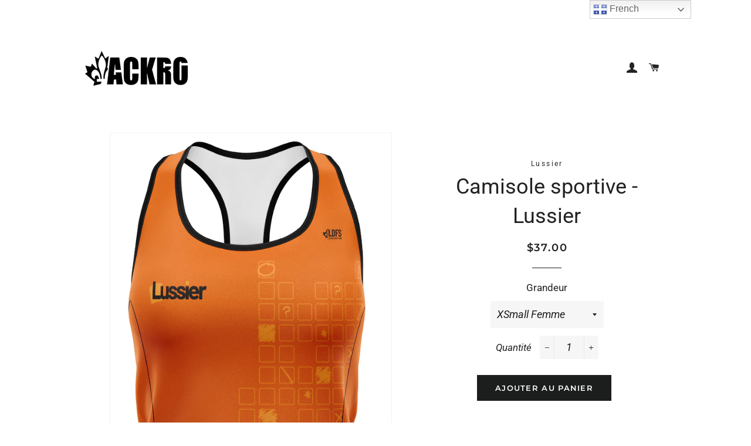

--- FILE ---
content_type: text/html; charset=utf-8
request_url: https://boutiqueldfs.ca/products/camisole-sportive-lussier
body_size: 26608
content:
<!doctype html>
<!--[if lt IE 7]><html class="no-js lt-ie9 lt-ie8 lt-ie7" lang="en"> <![endif]-->
<!--[if IE 7]><html class="no-js lt-ie9 lt-ie8" lang="en"> <![endif]-->
<!--[if IE 8]><html class="no-js lt-ie9" lang="en"> <![endif]-->
<!--[if IE 9 ]><html class="ie9 no-js"> <![endif]-->
<!--[if (gt IE 9)|!(IE)]><!--> <html class="no-js"> <!--<![endif]-->
<head>


  
  <!-- Basic page needs ================================================== -->
  <meta charset="utf-8">
  <meta http-equiv="X-UA-Compatible" content="IE=edge,chrome=1">

  

  <!-- Title and description ================================================== -->
  <title>
  Camisole sportive - Lussier &ndash; LDFS sublimation
  </title>

  
  <meta name="description" content="100 % Polyester Frabrication 100% Québec Impression haute qualité en sublimation Coupe ajusté">
  

  <!-- Helpers ================================================== -->
  <!-- /snippets/social-meta-tags.liquid -->




<meta property="og:site_name" content="LDFS sublimation">
<meta property="og:url" content="https://boutiqueldfs.ca/products/camisole-sportive-lussier">
<meta property="og:title" content="Camisole sportive - Lussier">
<meta property="og:type" content="product">
<meta property="og:description" content="100 % Polyester Frabrication 100% Québec Impression haute qualité en sublimation Coupe ajusté">

  <meta property="og:price:amount" content="37.00">
  <meta property="og:price:currency" content="CAD">

<meta property="og:image" content="http://boutiqueldfs.ca/cdn/shop/files/CAMISOLE-SPORTIVE-FRONT-FEMME_e5106f8c-5c4c-4150-81a5-b8a6e3f4e53f_1200x1200.jpg?v=1682610115"><meta property="og:image" content="http://boutiqueldfs.ca/cdn/shop/files/CAMISOLE-SPORTIVE-FRONT-HOMME_2d78284d-dca5-496a-9312-85e1d8f12d82_1200x1200.jpg?v=1682610115"><meta property="og:image" content="http://boutiqueldfs.ca/cdn/shop/files/CAMISOLE-SPORTIVE-BACK-FEMME_ca6b6a27-6b20-48a2-a16b-4b9ef223d8c4_1200x1200.jpg?v=1682610115">
<meta property="og:image:secure_url" content="https://boutiqueldfs.ca/cdn/shop/files/CAMISOLE-SPORTIVE-FRONT-FEMME_e5106f8c-5c4c-4150-81a5-b8a6e3f4e53f_1200x1200.jpg?v=1682610115"><meta property="og:image:secure_url" content="https://boutiqueldfs.ca/cdn/shop/files/CAMISOLE-SPORTIVE-FRONT-HOMME_2d78284d-dca5-496a-9312-85e1d8f12d82_1200x1200.jpg?v=1682610115"><meta property="og:image:secure_url" content="https://boutiqueldfs.ca/cdn/shop/files/CAMISOLE-SPORTIVE-BACK-FEMME_ca6b6a27-6b20-48a2-a16b-4b9ef223d8c4_1200x1200.jpg?v=1682610115">


<meta name="twitter:card" content="summary_large_image">
<meta name="twitter:title" content="Camisole sportive - Lussier">
<meta name="twitter:description" content="100 % Polyester Frabrication 100% Québec Impression haute qualité en sublimation Coupe ajusté">

  <link rel="canonical" href="https://boutiqueldfs.ca/products/camisole-sportive-lussier">
  <meta name="viewport" content="width=device-width,initial-scale=1,shrink-to-fit=no">
  <meta name="theme-color" content="#1c1d1d">

  <!-- CSS ================================================== -->
  <link href="//boutiqueldfs.ca/cdn/shop/t/3/assets/timber.scss.css?v=131028927141335961251759252134" rel="stylesheet" type="text/css" media="all" />
  <link href="//boutiqueldfs.ca/cdn/shop/t/3/assets/theme.scss.css?v=125623231988760776211759252133" rel="stylesheet" type="text/css" media="all" />

  <!-- Sections ================================================== -->
  <script>
    window.theme = window.theme || {};
    theme.strings = {
      zoomClose: "Fermer (Esc)",
      zoomPrev: "Précédent (flèche gauche)",
      zoomNext: "Suivant (flèche droite)",
      moneyFormat: "${{amount}}",
      addressError: "Vous ne trouvez pas cette adresse",
      addressNoResults: "Aucun résultat pour cette adresse",
      addressQueryLimit: "Vous avez dépassé la limite de Google utilisation de l'API. Envisager la mise à niveau à un \u003ca href=\"https:\/\/developers.google.com\/maps\/premium\/usage-limits\"\u003erégime spécial\u003c\/a\u003e.",
      authError: "Il y avait un problème authentifier votre compte Google Maps.",
      cartEmpty: "Votre panier est vide.",
      cartCookie: "Activer les cookies pour utiliser le panier",
      cartSavings: "I18n Error: Missing interpolation value \"savings\" for \"Vous économisez {{ savings }}\""
    };
    theme.settings = {
      cartType: "drawer",
      gridType: "collage"
    };
  </script>

  <script src="//boutiqueldfs.ca/cdn/shop/t/3/assets/jquery-2.2.3.min.js?v=58211863146907186831537791538" type="text/javascript"></script>

  <!--[if (gt IE 9)|!(IE)]><!--><script src="//boutiqueldfs.ca/cdn/shop/t/3/assets/lazysizes.min.js?v=37531750901115495291537791539" async="async"></script><!--<![endif]-->
  <!--[if lte IE 9]><script src="//boutiqueldfs.ca/cdn/shop/t/3/assets/lazysizes.min.js?v=37531750901115495291537791539"></script><![endif]-->

  <!--[if (gt IE 9)|!(IE)]><!--><script src="//boutiqueldfs.ca/cdn/shop/t/3/assets/theme.js?v=74419341784094633631537977288" defer="defer"></script><!--<![endif]-->
  <!--[if lte IE 9]><script src="//boutiqueldfs.ca/cdn/shop/t/3/assets/theme.js?v=74419341784094633631537977288"></script><![endif]-->

  <!-- Header hook for plugins ================================================== -->
  <!-- "snippets/buddha-megamenu-before.liquid" was not rendered, the associated app was uninstalled -->
  <!-- "snippets/buddha-megamenu.liquid" was not rendered, the associated app was uninstalled -->
  <script>window.performance && window.performance.mark && window.performance.mark('shopify.content_for_header.start');</script><meta id="shopify-digital-wallet" name="shopify-digital-wallet" content="/3765534789/digital_wallets/dialog">
<meta name="shopify-checkout-api-token" content="acfc20e4fdd8fdd626ba55bb8c27223d">
<link rel="alternate" hreflang="x-default" href="https://boutiqueldfs.ca/products/camisole-sportive-lussier">
<link rel="alternate" hreflang="fr" href="https://boutiqueldfs.ca/products/camisole-sportive-lussier">
<link rel="alternate" hreflang="en" href="https://boutiqueldfs.ca/en/products/camisole-sportive-lussier">
<link rel="alternate" type="application/json+oembed" href="https://boutiqueldfs.ca/products/camisole-sportive-lussier.oembed">
<script async="async" src="/checkouts/internal/preloads.js?locale=fr-CA"></script>
<link rel="preconnect" href="https://shop.app" crossorigin="anonymous">
<script async="async" src="https://shop.app/checkouts/internal/preloads.js?locale=fr-CA&shop_id=3765534789" crossorigin="anonymous"></script>
<script id="apple-pay-shop-capabilities" type="application/json">{"shopId":3765534789,"countryCode":"CA","currencyCode":"CAD","merchantCapabilities":["supports3DS"],"merchantId":"gid:\/\/shopify\/Shop\/3765534789","merchantName":"LDFS sublimation","requiredBillingContactFields":["postalAddress","email","phone"],"requiredShippingContactFields":["postalAddress","email","phone"],"shippingType":"shipping","supportedNetworks":["visa","masterCard","interac"],"total":{"type":"pending","label":"LDFS sublimation","amount":"1.00"},"shopifyPaymentsEnabled":true,"supportsSubscriptions":true}</script>
<script id="shopify-features" type="application/json">{"accessToken":"acfc20e4fdd8fdd626ba55bb8c27223d","betas":["rich-media-storefront-analytics"],"domain":"boutiqueldfs.ca","predictiveSearch":true,"shopId":3765534789,"locale":"fr"}</script>
<script>var Shopify = Shopify || {};
Shopify.shop = "shopldfs.myshopify.com";
Shopify.locale = "fr";
Shopify.currency = {"active":"CAD","rate":"1.0"};
Shopify.country = "CA";
Shopify.theme = {"name":"Brooklyn","id":37698830405,"schema_name":"Brooklyn","schema_version":"10.1.0","theme_store_id":730,"role":"main"};
Shopify.theme.handle = "null";
Shopify.theme.style = {"id":null,"handle":null};
Shopify.cdnHost = "boutiqueldfs.ca/cdn";
Shopify.routes = Shopify.routes || {};
Shopify.routes.root = "/";</script>
<script type="module">!function(o){(o.Shopify=o.Shopify||{}).modules=!0}(window);</script>
<script>!function(o){function n(){var o=[];function n(){o.push(Array.prototype.slice.apply(arguments))}return n.q=o,n}var t=o.Shopify=o.Shopify||{};t.loadFeatures=n(),t.autoloadFeatures=n()}(window);</script>
<script>
  window.ShopifyPay = window.ShopifyPay || {};
  window.ShopifyPay.apiHost = "shop.app\/pay";
  window.ShopifyPay.redirectState = null;
</script>
<script id="shop-js-analytics" type="application/json">{"pageType":"product"}</script>
<script defer="defer" async type="module" src="//boutiqueldfs.ca/cdn/shopifycloud/shop-js/modules/v2/client.init-shop-cart-sync_BcDpqI9l.fr.esm.js"></script>
<script defer="defer" async type="module" src="//boutiqueldfs.ca/cdn/shopifycloud/shop-js/modules/v2/chunk.common_a1Rf5Dlz.esm.js"></script>
<script defer="defer" async type="module" src="//boutiqueldfs.ca/cdn/shopifycloud/shop-js/modules/v2/chunk.modal_Djra7sW9.esm.js"></script>
<script type="module">
  await import("//boutiqueldfs.ca/cdn/shopifycloud/shop-js/modules/v2/client.init-shop-cart-sync_BcDpqI9l.fr.esm.js");
await import("//boutiqueldfs.ca/cdn/shopifycloud/shop-js/modules/v2/chunk.common_a1Rf5Dlz.esm.js");
await import("//boutiqueldfs.ca/cdn/shopifycloud/shop-js/modules/v2/chunk.modal_Djra7sW9.esm.js");

  window.Shopify.SignInWithShop?.initShopCartSync?.({"fedCMEnabled":true,"windoidEnabled":true});

</script>
<script>
  window.Shopify = window.Shopify || {};
  if (!window.Shopify.featureAssets) window.Shopify.featureAssets = {};
  window.Shopify.featureAssets['shop-js'] = {"shop-cart-sync":["modules/v2/client.shop-cart-sync_BLrx53Hf.fr.esm.js","modules/v2/chunk.common_a1Rf5Dlz.esm.js","modules/v2/chunk.modal_Djra7sW9.esm.js"],"init-fed-cm":["modules/v2/client.init-fed-cm_C8SUwJ8U.fr.esm.js","modules/v2/chunk.common_a1Rf5Dlz.esm.js","modules/v2/chunk.modal_Djra7sW9.esm.js"],"shop-cash-offers":["modules/v2/client.shop-cash-offers_BBp_MjBM.fr.esm.js","modules/v2/chunk.common_a1Rf5Dlz.esm.js","modules/v2/chunk.modal_Djra7sW9.esm.js"],"shop-login-button":["modules/v2/client.shop-login-button_Dw6kG_iO.fr.esm.js","modules/v2/chunk.common_a1Rf5Dlz.esm.js","modules/v2/chunk.modal_Djra7sW9.esm.js"],"pay-button":["modules/v2/client.pay-button_BJDaAh68.fr.esm.js","modules/v2/chunk.common_a1Rf5Dlz.esm.js","modules/v2/chunk.modal_Djra7sW9.esm.js"],"shop-button":["modules/v2/client.shop-button_DBWL94V3.fr.esm.js","modules/v2/chunk.common_a1Rf5Dlz.esm.js","modules/v2/chunk.modal_Djra7sW9.esm.js"],"avatar":["modules/v2/client.avatar_BTnouDA3.fr.esm.js"],"init-windoid":["modules/v2/client.init-windoid_77FSIiws.fr.esm.js","modules/v2/chunk.common_a1Rf5Dlz.esm.js","modules/v2/chunk.modal_Djra7sW9.esm.js"],"init-shop-for-new-customer-accounts":["modules/v2/client.init-shop-for-new-customer-accounts_QoC3RJm9.fr.esm.js","modules/v2/client.shop-login-button_Dw6kG_iO.fr.esm.js","modules/v2/chunk.common_a1Rf5Dlz.esm.js","modules/v2/chunk.modal_Djra7sW9.esm.js"],"init-shop-email-lookup-coordinator":["modules/v2/client.init-shop-email-lookup-coordinator_D4ioGzPw.fr.esm.js","modules/v2/chunk.common_a1Rf5Dlz.esm.js","modules/v2/chunk.modal_Djra7sW9.esm.js"],"init-shop-cart-sync":["modules/v2/client.init-shop-cart-sync_BcDpqI9l.fr.esm.js","modules/v2/chunk.common_a1Rf5Dlz.esm.js","modules/v2/chunk.modal_Djra7sW9.esm.js"],"shop-toast-manager":["modules/v2/client.shop-toast-manager_B-eIbpHW.fr.esm.js","modules/v2/chunk.common_a1Rf5Dlz.esm.js","modules/v2/chunk.modal_Djra7sW9.esm.js"],"init-customer-accounts":["modules/v2/client.init-customer-accounts_BcBSUbIK.fr.esm.js","modules/v2/client.shop-login-button_Dw6kG_iO.fr.esm.js","modules/v2/chunk.common_a1Rf5Dlz.esm.js","modules/v2/chunk.modal_Djra7sW9.esm.js"],"init-customer-accounts-sign-up":["modules/v2/client.init-customer-accounts-sign-up_DvG__VHD.fr.esm.js","modules/v2/client.shop-login-button_Dw6kG_iO.fr.esm.js","modules/v2/chunk.common_a1Rf5Dlz.esm.js","modules/v2/chunk.modal_Djra7sW9.esm.js"],"shop-follow-button":["modules/v2/client.shop-follow-button_Dnx6fDH9.fr.esm.js","modules/v2/chunk.common_a1Rf5Dlz.esm.js","modules/v2/chunk.modal_Djra7sW9.esm.js"],"checkout-modal":["modules/v2/client.checkout-modal_BDH3MUqJ.fr.esm.js","modules/v2/chunk.common_a1Rf5Dlz.esm.js","modules/v2/chunk.modal_Djra7sW9.esm.js"],"shop-login":["modules/v2/client.shop-login_CV9Paj8R.fr.esm.js","modules/v2/chunk.common_a1Rf5Dlz.esm.js","modules/v2/chunk.modal_Djra7sW9.esm.js"],"lead-capture":["modules/v2/client.lead-capture_DGQOTB4e.fr.esm.js","modules/v2/chunk.common_a1Rf5Dlz.esm.js","modules/v2/chunk.modal_Djra7sW9.esm.js"],"payment-terms":["modules/v2/client.payment-terms_BQYK7nq4.fr.esm.js","modules/v2/chunk.common_a1Rf5Dlz.esm.js","modules/v2/chunk.modal_Djra7sW9.esm.js"]};
</script>
<script>(function() {
  var isLoaded = false;
  function asyncLoad() {
    if (isLoaded) return;
    isLoaded = true;
    var urls = ["https:\/\/chimpstatic.com\/mcjs-connected\/js\/users\/081ca1d876e83d46930e96403\/9d50d7e1dac82f92867fa5cf1.js?shop=shopldfs.myshopify.com","https:\/\/gtranslate.io\/shopify\/gtranslate.js?shop=shopldfs.myshopify.com","https:\/\/cdn-bundler.nice-team.net\/app\/js\/bundler.js?shop=shopldfs.myshopify.com","\/\/cdn.wishpond.net\/connect.js?merchantId=1858008\u0026writeKey=911658a5e6a2\u0026shop=shopldfs.myshopify.com"];
    for (var i = 0; i < urls.length; i++) {
      var s = document.createElement('script');
      s.type = 'text/javascript';
      s.async = true;
      s.src = urls[i];
      var x = document.getElementsByTagName('script')[0];
      x.parentNode.insertBefore(s, x);
    }
  };
  if(window.attachEvent) {
    window.attachEvent('onload', asyncLoad);
  } else {
    window.addEventListener('load', asyncLoad, false);
  }
})();</script>
<script id="__st">var __st={"a":3765534789,"offset":-18000,"reqid":"398d62c9-d7e2-4f58-ac88-8c237f39be40-1769058397","pageurl":"boutiqueldfs.ca\/products\/camisole-sportive-lussier","u":"b0f9f43b6be6","p":"product","rtyp":"product","rid":8267848155457};</script>
<script>window.ShopifyPaypalV4VisibilityTracking = true;</script>
<script id="captcha-bootstrap">!function(){'use strict';const t='contact',e='account',n='new_comment',o=[[t,t],['blogs',n],['comments',n],[t,'customer']],c=[[e,'customer_login'],[e,'guest_login'],[e,'recover_customer_password'],[e,'create_customer']],r=t=>t.map((([t,e])=>`form[action*='/${t}']:not([data-nocaptcha='true']) input[name='form_type'][value='${e}']`)).join(','),a=t=>()=>t?[...document.querySelectorAll(t)].map((t=>t.form)):[];function s(){const t=[...o],e=r(t);return a(e)}const i='password',u='form_key',d=['recaptcha-v3-token','g-recaptcha-response','h-captcha-response',i],f=()=>{try{return window.sessionStorage}catch{return}},m='__shopify_v',_=t=>t.elements[u];function p(t,e,n=!1){try{const o=window.sessionStorage,c=JSON.parse(o.getItem(e)),{data:r}=function(t){const{data:e,action:n}=t;return t[m]||n?{data:e,action:n}:{data:t,action:n}}(c);for(const[e,n]of Object.entries(r))t.elements[e]&&(t.elements[e].value=n);n&&o.removeItem(e)}catch(o){console.error('form repopulation failed',{error:o})}}const l='form_type',E='cptcha';function T(t){t.dataset[E]=!0}const w=window,h=w.document,L='Shopify',v='ce_forms',y='captcha';let A=!1;((t,e)=>{const n=(g='f06e6c50-85a8-45c8-87d0-21a2b65856fe',I='https://cdn.shopify.com/shopifycloud/storefront-forms-hcaptcha/ce_storefront_forms_captcha_hcaptcha.v1.5.2.iife.js',D={infoText:'Protégé par hCaptcha',privacyText:'Confidentialité',termsText:'Conditions'},(t,e,n)=>{const o=w[L][v],c=o.bindForm;if(c)return c(t,g,e,D).then(n);var r;o.q.push([[t,g,e,D],n]),r=I,A||(h.body.append(Object.assign(h.createElement('script'),{id:'captcha-provider',async:!0,src:r})),A=!0)});var g,I,D;w[L]=w[L]||{},w[L][v]=w[L][v]||{},w[L][v].q=[],w[L][y]=w[L][y]||{},w[L][y].protect=function(t,e){n(t,void 0,e),T(t)},Object.freeze(w[L][y]),function(t,e,n,w,h,L){const[v,y,A,g]=function(t,e,n){const i=e?o:[],u=t?c:[],d=[...i,...u],f=r(d),m=r(i),_=r(d.filter((([t,e])=>n.includes(e))));return[a(f),a(m),a(_),s()]}(w,h,L),I=t=>{const e=t.target;return e instanceof HTMLFormElement?e:e&&e.form},D=t=>v().includes(t);t.addEventListener('submit',(t=>{const e=I(t);if(!e)return;const n=D(e)&&!e.dataset.hcaptchaBound&&!e.dataset.recaptchaBound,o=_(e),c=g().includes(e)&&(!o||!o.value);(n||c)&&t.preventDefault(),c&&!n&&(function(t){try{if(!f())return;!function(t){const e=f();if(!e)return;const n=_(t);if(!n)return;const o=n.value;o&&e.removeItem(o)}(t);const e=Array.from(Array(32),(()=>Math.random().toString(36)[2])).join('');!function(t,e){_(t)||t.append(Object.assign(document.createElement('input'),{type:'hidden',name:u})),t.elements[u].value=e}(t,e),function(t,e){const n=f();if(!n)return;const o=[...t.querySelectorAll(`input[type='${i}']`)].map((({name:t})=>t)),c=[...d,...o],r={};for(const[a,s]of new FormData(t).entries())c.includes(a)||(r[a]=s);n.setItem(e,JSON.stringify({[m]:1,action:t.action,data:r}))}(t,e)}catch(e){console.error('failed to persist form',e)}}(e),e.submit())}));const S=(t,e)=>{t&&!t.dataset[E]&&(n(t,e.some((e=>e===t))),T(t))};for(const o of['focusin','change'])t.addEventListener(o,(t=>{const e=I(t);D(e)&&S(e,y())}));const B=e.get('form_key'),M=e.get(l),P=B&&M;t.addEventListener('DOMContentLoaded',(()=>{const t=y();if(P)for(const e of t)e.elements[l].value===M&&p(e,B);[...new Set([...A(),...v().filter((t=>'true'===t.dataset.shopifyCaptcha))])].forEach((e=>S(e,t)))}))}(h,new URLSearchParams(w.location.search),n,t,e,['guest_login'])})(!0,!0)}();</script>
<script integrity="sha256-4kQ18oKyAcykRKYeNunJcIwy7WH5gtpwJnB7kiuLZ1E=" data-source-attribution="shopify.loadfeatures" defer="defer" src="//boutiqueldfs.ca/cdn/shopifycloud/storefront/assets/storefront/load_feature-a0a9edcb.js" crossorigin="anonymous"></script>
<script crossorigin="anonymous" defer="defer" src="//boutiqueldfs.ca/cdn/shopifycloud/storefront/assets/shopify_pay/storefront-65b4c6d7.js?v=20250812"></script>
<script data-source-attribution="shopify.dynamic_checkout.dynamic.init">var Shopify=Shopify||{};Shopify.PaymentButton=Shopify.PaymentButton||{isStorefrontPortableWallets:!0,init:function(){window.Shopify.PaymentButton.init=function(){};var t=document.createElement("script");t.src="https://boutiqueldfs.ca/cdn/shopifycloud/portable-wallets/latest/portable-wallets.fr.js",t.type="module",document.head.appendChild(t)}};
</script>
<script data-source-attribution="shopify.dynamic_checkout.buyer_consent">
  function portableWalletsHideBuyerConsent(e){var t=document.getElementById("shopify-buyer-consent"),n=document.getElementById("shopify-subscription-policy-button");t&&n&&(t.classList.add("hidden"),t.setAttribute("aria-hidden","true"),n.removeEventListener("click",e))}function portableWalletsShowBuyerConsent(e){var t=document.getElementById("shopify-buyer-consent"),n=document.getElementById("shopify-subscription-policy-button");t&&n&&(t.classList.remove("hidden"),t.removeAttribute("aria-hidden"),n.addEventListener("click",e))}window.Shopify?.PaymentButton&&(window.Shopify.PaymentButton.hideBuyerConsent=portableWalletsHideBuyerConsent,window.Shopify.PaymentButton.showBuyerConsent=portableWalletsShowBuyerConsent);
</script>
<script data-source-attribution="shopify.dynamic_checkout.cart.bootstrap">document.addEventListener("DOMContentLoaded",(function(){function t(){return document.querySelector("shopify-accelerated-checkout-cart, shopify-accelerated-checkout")}if(t())Shopify.PaymentButton.init();else{new MutationObserver((function(e,n){t()&&(Shopify.PaymentButton.init(),n.disconnect())})).observe(document.body,{childList:!0,subtree:!0})}}));
</script>
<link id="shopify-accelerated-checkout-styles" rel="stylesheet" media="screen" href="https://boutiqueldfs.ca/cdn/shopifycloud/portable-wallets/latest/accelerated-checkout-backwards-compat.css" crossorigin="anonymous">
<style id="shopify-accelerated-checkout-cart">
        #shopify-buyer-consent {
  margin-top: 1em;
  display: inline-block;
  width: 100%;
}

#shopify-buyer-consent.hidden {
  display: none;
}

#shopify-subscription-policy-button {
  background: none;
  border: none;
  padding: 0;
  text-decoration: underline;
  font-size: inherit;
  cursor: pointer;
}

#shopify-subscription-policy-button::before {
  box-shadow: none;
}

      </style>

<script>window.performance && window.performance.mark && window.performance.mark('shopify.content_for_header.end');</script>

<script>window.BOLD = window.BOLD || {};
    window.BOLD.common = window.BOLD.common || {};
    window.BOLD.common.Shopify = window.BOLD.common.Shopify || {};
    window.BOLD.common.Shopify.shop = {
      domain: 'boutiqueldfs.ca',
      permanent_domain: 'shopldfs.myshopify.com',
      url: 'https://boutiqueldfs.ca',
      secure_url: 'https://boutiqueldfs.ca',
      money_format: "${{amount}}",
      currency: "CAD"
    };
    window.BOLD.common.Shopify.customer = {
      id: null,
      tags: null,
    };
    window.BOLD.common.Shopify.cart = {"note":null,"attributes":{},"original_total_price":0,"total_price":0,"total_discount":0,"total_weight":0.0,"item_count":0,"items":[],"requires_shipping":false,"currency":"CAD","items_subtotal_price":0,"cart_level_discount_applications":[],"checkout_charge_amount":0};
    window.BOLD.common.template = 'product';window.BOLD.common.Shopify.formatMoney = function(money, format) {
        function n(t, e) {
            return "undefined" == typeof t ? e : t
        }
        function r(t, e, r, i) {
            if (e = n(e, 2),
                r = n(r, ","),
                i = n(i, "."),
            isNaN(t) || null == t)
                return 0;
            t = (t / 100).toFixed(e);
            var o = t.split(".")
                , a = o[0].replace(/(\d)(?=(\d\d\d)+(?!\d))/g, "$1" + r)
                , s = o[1] ? i + o[1] : "";
            return a + s
        }
        "string" == typeof money && (money = money.replace(".", ""));
        var i = ""
            , o = /\{\{\s*(\w+)\s*\}\}/
            , a = format || window.BOLD.common.Shopify.shop.money_format || window.Shopify.money_format || "$ {{ amount }}";
        switch (a.match(o)[1]) {
            case "amount":
                i = r(money, 2, ",", ".");
                break;
            case "amount_no_decimals":
                i = r(money, 0, ",", ".");
                break;
            case "amount_with_comma_separator":
                i = r(money, 2, ".", ",");
                break;
            case "amount_no_decimals_with_comma_separator":
                i = r(money, 0, ".", ",");
                break;
            case "amount_with_space_separator":
                i = r(money, 2, " ", ",");
                break;
            case "amount_no_decimals_with_space_separator":
                i = r(money, 0, " ", ",");
                break;
            case "amount_with_apostrophe_separator":
                i = r(money, 2, "'", ".");
                break;
        }
        return a.replace(o, i);
    };
    window.BOLD.common.Shopify.saveProduct = function (handle, product) {
      if (typeof handle === 'string' && typeof window.BOLD.common.Shopify.products[handle] === 'undefined') {
        if (typeof product === 'number') {
          window.BOLD.common.Shopify.handles[product] = handle;
          product = { id: product };
        }
        window.BOLD.common.Shopify.products[handle] = product;
      }
    };
    window.BOLD.common.Shopify.saveVariant = function (variant_id, variant) {
      if (typeof variant_id === 'number' && typeof window.BOLD.common.Shopify.variants[variant_id] === 'undefined') {
        window.BOLD.common.Shopify.variants[variant_id] = variant;
      }
    };window.BOLD.common.Shopify.products = window.BOLD.common.Shopify.products || {};
    window.BOLD.common.Shopify.variants = window.BOLD.common.Shopify.variants || {};
    window.BOLD.common.Shopify.handles = window.BOLD.common.Shopify.handles || {};window.BOLD.common.Shopify.handle = "camisole-sportive-lussier"
window.BOLD.common.Shopify.saveProduct("camisole-sportive-lussier", 8267848155457);window.BOLD.common.Shopify.saveVariant(45040273817921, { product_id: 8267848155457, product_handle: "camisole-sportive-lussier", price: 3700, group_id: '', csp_metafield: {}});window.BOLD.common.Shopify.saveVariant(45040273850689, { product_id: 8267848155457, product_handle: "camisole-sportive-lussier", price: 3700, group_id: '', csp_metafield: {}});window.BOLD.common.Shopify.saveVariant(45040273883457, { product_id: 8267848155457, product_handle: "camisole-sportive-lussier", price: 3700, group_id: '', csp_metafield: {}});window.BOLD.common.Shopify.saveVariant(45040273916225, { product_id: 8267848155457, product_handle: "camisole-sportive-lussier", price: 3700, group_id: '', csp_metafield: {}});window.BOLD.common.Shopify.saveVariant(45040273948993, { product_id: 8267848155457, product_handle: "camisole-sportive-lussier", price: 3700, group_id: '', csp_metafield: {}});window.BOLD.common.Shopify.saveVariant(45040273981761, { product_id: 8267848155457, product_handle: "camisole-sportive-lussier", price: 3940, group_id: '', csp_metafield: {}});window.BOLD.common.Shopify.saveVariant(45040274014529, { product_id: 8267848155457, product_handle: "camisole-sportive-lussier", price: 4200, group_id: '', csp_metafield: {}});window.BOLD.common.Shopify.saveVariant(45040288235841, { product_id: 8267848155457, product_handle: "camisole-sportive-lussier", price: 3700, group_id: '', csp_metafield: {}});window.BOLD.common.Shopify.saveVariant(45040288268609, { product_id: 8267848155457, product_handle: "camisole-sportive-lussier", price: 3700, group_id: '', csp_metafield: {}});window.BOLD.common.Shopify.saveVariant(45040288301377, { product_id: 8267848155457, product_handle: "camisole-sportive-lussier", price: 3700, group_id: '', csp_metafield: {}});window.BOLD.common.Shopify.saveVariant(45040288334145, { product_id: 8267848155457, product_handle: "camisole-sportive-lussier", price: 3700, group_id: '', csp_metafield: {}});window.BOLD.common.Shopify.saveVariant(45040288366913, { product_id: 8267848155457, product_handle: "camisole-sportive-lussier", price: 3700, group_id: '', csp_metafield: {}});window.BOLD.common.Shopify.saveVariant(45040288399681, { product_id: 8267848155457, product_handle: "camisole-sportive-lussier", price: 3940, group_id: '', csp_metafield: {}});window.BOLD.common.Shopify.saveVariant(45040288432449, { product_id: 8267848155457, product_handle: "camisole-sportive-lussier", price: 4200, group_id: '', csp_metafield: {}});window.BOLD.apps_installed = {"Product Options":2} || {};window.BOLD.common.Shopify.metafields = window.BOLD.common.Shopify.metafields || {};window.BOLD.common.Shopify.metafields["bold_rp"] = {};window.BOLD.common.Shopify.metafields["bold_csp_defaults"] = {};window.BOLD.common.cacheParams = window.BOLD.common.cacheParams || {};
    window.BOLD.common.cacheParams.options = 1668003893;
</script>

<script>
    window.BOLD.common.cacheParams.options = 1768496328;
</script>
<link href="//boutiqueldfs.ca/cdn/shop/t/3/assets/bold-options.css?v=3776556879087702431592318249" rel="stylesheet" type="text/css" media="all" />
<script defer src="https://options.shopapps.site/js/options.js"></script><script>
          var currentScript = document.currentScript || document.scripts[document.scripts.length - 1];
          var boldVariantIds =[45040273817921,45040273850689,45040273883457,45040273916225,45040273948993,45040273981761,45040274014529,45040288235841,45040288268609,45040288301377,45040288334145,45040288366913,45040288399681,45040288432449];
          var boldProductHandle ="camisole-sportive-lussier";
          var BOLD = BOLD || {};
          BOLD.products = BOLD.products || {};
          BOLD.variant_lookup = BOLD.variant_lookup || {};
          if (window.BOLD && !BOLD.common) {
              BOLD.common = BOLD.common || {};
              BOLD.common.Shopify = BOLD.common.Shopify || {};
              window.BOLD.common.Shopify.products = window.BOLD.common.Shopify.products || {};
              window.BOLD.common.Shopify.variants = window.BOLD.common.Shopify.variants || {};
              window.BOLD.common.Shopify.handles = window.BOLD.common.Shopify.handles || {};
              window.BOLD.common.Shopify.saveProduct = function (handle, product) {
                  if (typeof handle === 'string' && typeof window.BOLD.common.Shopify.products[handle] === 'undefined') {
                      if (typeof product === 'number') {
                          window.BOLD.common.Shopify.handles[product] = handle;
                          product = { id: product };
                      }
                      window.BOLD.common.Shopify.products[handle] = product;
                  }
              };
              window.BOLD.common.Shopify.saveVariant = function (variant_id, variant) {
                  if (typeof variant_id === 'number' && typeof window.BOLD.common.Shopify.variants[variant_id] === 'undefined') {
                      window.BOLD.common.Shopify.variants[variant_id] = variant;
                  }
              };
          }

          for (var boldIndex = 0; boldIndex < boldVariantIds.length; boldIndex = boldIndex + 1) {
            BOLD.variant_lookup[boldVariantIds[boldIndex]] = boldProductHandle;
          }

          BOLD.products[boldProductHandle] ={
    "id":8267848155457,
    "title":"Camisole sportive - Lussier","handle":"camisole-sportive-lussier",
    "description":"\u003cdiv class=\"product-name\"\u003e\n\u003cul\u003e\n\u003cli\u003e100 % Polyester\u003c\/li\u003e\n\u003cli\u003eFrabrication 100% Québec\u003c\/li\u003e\n\u003cli\u003eImpression haute qualité en sublimation\u003c\/li\u003e\n\u003cli\u003eCoupe ajusté\u003c\/li\u003e\n\u003c\/ul\u003e\n\u003c\/div\u003e\n\u003cdiv class=\"short-description\"\u003e\n\u003cdiv class=\"std\" itemprop=\"description\"\u003e\n\u003cul\u003e\u003c\/ul\u003e\n\u003cbr\u003e\n\u003c\/div\u003e\n\u003c\/div\u003e\n\u003ch4\u003e\u003cbr\u003e\u003c\/h4\u003e",
    "published_at":"2023-04-27T11:40:44",
    "created_at":"2023-04-27T11:39:55",
    "vendor":"Lussier",
    "type":"Camisole",
    "tags":["Lussier"],
    "price":3700,
    "price_min":3700,
    "price_max":4200,
    "price_varies":null,
    "compare_at_price":null,
    "compare_at_price_min":0,
    "compare_at_price_max":0,
    "compare_at_price_varies":null,
    "all_variant_ids":[45040273817921,45040273850689,45040273883457,45040273916225,45040273948993,45040273981761,45040274014529,45040288235841,45040288268609,45040288301377,45040288334145,45040288366913,45040288399681,45040288432449],
    "variants":[{"id":45040273817921,"title":"XSmall Femme","option1":"XSmall Femme","option2":null,"option3":null,"sku":"1C-CAM-MULTI-COLRET-NOIR-SG","requires_shipping":true,"taxable":true,"featured_image":{"id":41054386880833,"product_id":8267848155457,"position":1,"created_at":"2023-04-27T11:41:47-04:00","updated_at":"2023-04-27T11:41:55-04:00","alt":null,"width":566,"height":1000,"src":"\/\/boutiqueldfs.ca\/cdn\/shop\/files\/CAMISOLE-SPORTIVE-FRONT-FEMME_e5106f8c-5c4c-4150-81a5-b8a6e3f4e53f.jpg?v=1682610115","variant_ids":[45040273817921,45040273850689,45040273883457,45040273916225,45040273948993,45040273981761,45040274014529]},"available":true,"name":"Camisole sportive - Lussier - XSmall Femme","public_title":"XSmall Femme","options":["XSmall Femme"],"price":3700,"weight":0,"compare_at_price":null,"inventory_management":null,"barcode":null,"featured_media":{"alt":null,"id":33470728962369,"position":1,"preview_image":{"aspect_ratio":0.566,"height":1000,"width":566,"src":"\/\/boutiqueldfs.ca\/cdn\/shop\/files\/CAMISOLE-SPORTIVE-FRONT-FEMME_e5106f8c-5c4c-4150-81a5-b8a6e3f4e53f.jpg?v=1682610115"}},"requires_selling_plan":false,"selling_plan_allocations":[]},{"id":45040273850689,"title":"Small Femme","option1":"Small Femme","option2":null,"option3":null,"sku":"1C-CAM-MULTI-COLRET-NOIR-SG","requires_shipping":true,"taxable":true,"featured_image":{"id":41054386880833,"product_id":8267848155457,"position":1,"created_at":"2023-04-27T11:41:47-04:00","updated_at":"2023-04-27T11:41:55-04:00","alt":null,"width":566,"height":1000,"src":"\/\/boutiqueldfs.ca\/cdn\/shop\/files\/CAMISOLE-SPORTIVE-FRONT-FEMME_e5106f8c-5c4c-4150-81a5-b8a6e3f4e53f.jpg?v=1682610115","variant_ids":[45040273817921,45040273850689,45040273883457,45040273916225,45040273948993,45040273981761,45040274014529]},"available":true,"name":"Camisole sportive - Lussier - Small Femme","public_title":"Small Femme","options":["Small Femme"],"price":3700,"weight":0,"compare_at_price":null,"inventory_management":null,"barcode":null,"featured_media":{"alt":null,"id":33470728962369,"position":1,"preview_image":{"aspect_ratio":0.566,"height":1000,"width":566,"src":"\/\/boutiqueldfs.ca\/cdn\/shop\/files\/CAMISOLE-SPORTIVE-FRONT-FEMME_e5106f8c-5c4c-4150-81a5-b8a6e3f4e53f.jpg?v=1682610115"}},"requires_selling_plan":false,"selling_plan_allocations":[]},{"id":45040273883457,"title":"Médium Femme","option1":"Médium Femme","option2":null,"option3":null,"sku":"1C-CAM-MULTI-COLRET-NOIR-SG","requires_shipping":true,"taxable":true,"featured_image":{"id":41054386880833,"product_id":8267848155457,"position":1,"created_at":"2023-04-27T11:41:47-04:00","updated_at":"2023-04-27T11:41:55-04:00","alt":null,"width":566,"height":1000,"src":"\/\/boutiqueldfs.ca\/cdn\/shop\/files\/CAMISOLE-SPORTIVE-FRONT-FEMME_e5106f8c-5c4c-4150-81a5-b8a6e3f4e53f.jpg?v=1682610115","variant_ids":[45040273817921,45040273850689,45040273883457,45040273916225,45040273948993,45040273981761,45040274014529]},"available":true,"name":"Camisole sportive - Lussier - Médium Femme","public_title":"Médium Femme","options":["Médium Femme"],"price":3700,"weight":0,"compare_at_price":null,"inventory_management":null,"barcode":null,"featured_media":{"alt":null,"id":33470728962369,"position":1,"preview_image":{"aspect_ratio":0.566,"height":1000,"width":566,"src":"\/\/boutiqueldfs.ca\/cdn\/shop\/files\/CAMISOLE-SPORTIVE-FRONT-FEMME_e5106f8c-5c4c-4150-81a5-b8a6e3f4e53f.jpg?v=1682610115"}},"requires_selling_plan":false,"selling_plan_allocations":[]},{"id":45040273916225,"title":"Large Femme","option1":"Large Femme","option2":null,"option3":null,"sku":"1C-CAM-MULTI-COLRET-NOIR-SG","requires_shipping":true,"taxable":true,"featured_image":{"id":41054386880833,"product_id":8267848155457,"position":1,"created_at":"2023-04-27T11:41:47-04:00","updated_at":"2023-04-27T11:41:55-04:00","alt":null,"width":566,"height":1000,"src":"\/\/boutiqueldfs.ca\/cdn\/shop\/files\/CAMISOLE-SPORTIVE-FRONT-FEMME_e5106f8c-5c4c-4150-81a5-b8a6e3f4e53f.jpg?v=1682610115","variant_ids":[45040273817921,45040273850689,45040273883457,45040273916225,45040273948993,45040273981761,45040274014529]},"available":true,"name":"Camisole sportive - Lussier - Large Femme","public_title":"Large Femme","options":["Large Femme"],"price":3700,"weight":0,"compare_at_price":null,"inventory_management":null,"barcode":null,"featured_media":{"alt":null,"id":33470728962369,"position":1,"preview_image":{"aspect_ratio":0.566,"height":1000,"width":566,"src":"\/\/boutiqueldfs.ca\/cdn\/shop\/files\/CAMISOLE-SPORTIVE-FRONT-FEMME_e5106f8c-5c4c-4150-81a5-b8a6e3f4e53f.jpg?v=1682610115"}},"requires_selling_plan":false,"selling_plan_allocations":[]},{"id":45040273948993,"title":"XLarge Femme","option1":"XLarge Femme","option2":null,"option3":null,"sku":"1C-CAM-MULTI-COLRET-NOIR-SG","requires_shipping":true,"taxable":true,"featured_image":{"id":41054386880833,"product_id":8267848155457,"position":1,"created_at":"2023-04-27T11:41:47-04:00","updated_at":"2023-04-27T11:41:55-04:00","alt":null,"width":566,"height":1000,"src":"\/\/boutiqueldfs.ca\/cdn\/shop\/files\/CAMISOLE-SPORTIVE-FRONT-FEMME_e5106f8c-5c4c-4150-81a5-b8a6e3f4e53f.jpg?v=1682610115","variant_ids":[45040273817921,45040273850689,45040273883457,45040273916225,45040273948993,45040273981761,45040274014529]},"available":true,"name":"Camisole sportive - Lussier - XLarge Femme","public_title":"XLarge Femme","options":["XLarge Femme"],"price":3700,"weight":0,"compare_at_price":null,"inventory_management":null,"barcode":null,"featured_media":{"alt":null,"id":33470728962369,"position":1,"preview_image":{"aspect_ratio":0.566,"height":1000,"width":566,"src":"\/\/boutiqueldfs.ca\/cdn\/shop\/files\/CAMISOLE-SPORTIVE-FRONT-FEMME_e5106f8c-5c4c-4150-81a5-b8a6e3f4e53f.jpg?v=1682610115"}},"requires_selling_plan":false,"selling_plan_allocations":[]},{"id":45040273981761,"title":"XXlarge Femme","option1":"XXlarge Femme","option2":null,"option3":null,"sku":"1C-CAM-MULTI-COLRET-NOIR-SG","requires_shipping":true,"taxable":true,"featured_image":{"id":41054386880833,"product_id":8267848155457,"position":1,"created_at":"2023-04-27T11:41:47-04:00","updated_at":"2023-04-27T11:41:55-04:00","alt":null,"width":566,"height":1000,"src":"\/\/boutiqueldfs.ca\/cdn\/shop\/files\/CAMISOLE-SPORTIVE-FRONT-FEMME_e5106f8c-5c4c-4150-81a5-b8a6e3f4e53f.jpg?v=1682610115","variant_ids":[45040273817921,45040273850689,45040273883457,45040273916225,45040273948993,45040273981761,45040274014529]},"available":true,"name":"Camisole sportive - Lussier - XXlarge Femme","public_title":"XXlarge Femme","options":["XXlarge Femme"],"price":3940,"weight":0,"compare_at_price":null,"inventory_management":null,"barcode":null,"featured_media":{"alt":null,"id":33470728962369,"position":1,"preview_image":{"aspect_ratio":0.566,"height":1000,"width":566,"src":"\/\/boutiqueldfs.ca\/cdn\/shop\/files\/CAMISOLE-SPORTIVE-FRONT-FEMME_e5106f8c-5c4c-4150-81a5-b8a6e3f4e53f.jpg?v=1682610115"}},"requires_selling_plan":false,"selling_plan_allocations":[]},{"id":45040274014529,"title":"XXXLarge Femme","option1":"XXXLarge Femme","option2":null,"option3":null,"sku":"1C-CAM-MULTI-COLRET-NOIR-SG","requires_shipping":true,"taxable":true,"featured_image":{"id":41054386880833,"product_id":8267848155457,"position":1,"created_at":"2023-04-27T11:41:47-04:00","updated_at":"2023-04-27T11:41:55-04:00","alt":null,"width":566,"height":1000,"src":"\/\/boutiqueldfs.ca\/cdn\/shop\/files\/CAMISOLE-SPORTIVE-FRONT-FEMME_e5106f8c-5c4c-4150-81a5-b8a6e3f4e53f.jpg?v=1682610115","variant_ids":[45040273817921,45040273850689,45040273883457,45040273916225,45040273948993,45040273981761,45040274014529]},"available":true,"name":"Camisole sportive - Lussier - XXXLarge Femme","public_title":"XXXLarge Femme","options":["XXXLarge Femme"],"price":4200,"weight":0,"compare_at_price":null,"inventory_management":null,"barcode":null,"featured_media":{"alt":null,"id":33470728962369,"position":1,"preview_image":{"aspect_ratio":0.566,"height":1000,"width":566,"src":"\/\/boutiqueldfs.ca\/cdn\/shop\/files\/CAMISOLE-SPORTIVE-FRONT-FEMME_e5106f8c-5c4c-4150-81a5-b8a6e3f4e53f.jpg?v=1682610115"}},"requires_selling_plan":false,"selling_plan_allocations":[]},{"id":45040288235841,"title":"XSmall Homme","option1":"XSmall Homme","option2":null,"option3":null,"sku":"1C-CAM-MULTI-COLRET-NOIR-SG","requires_shipping":true,"taxable":true,"featured_image":{"id":41054386782529,"product_id":8267848155457,"position":2,"created_at":"2023-04-27T11:41:47-04:00","updated_at":"2023-04-27T11:41:55-04:00","alt":null,"width":532,"height":1000,"src":"\/\/boutiqueldfs.ca\/cdn\/shop\/files\/CAMISOLE-SPORTIVE-FRONT-HOMME_2d78284d-dca5-496a-9312-85e1d8f12d82.jpg?v=1682610115","variant_ids":[45040288235841,45040288268609,45040288301377,45040288334145,45040288366913,45040288399681,45040288432449]},"available":true,"name":"Camisole sportive - Lussier - XSmall Homme","public_title":"XSmall Homme","options":["XSmall Homme"],"price":3700,"weight":0,"compare_at_price":null,"inventory_management":null,"barcode":"","featured_media":{"alt":null,"id":33470728929601,"position":2,"preview_image":{"aspect_ratio":0.532,"height":1000,"width":532,"src":"\/\/boutiqueldfs.ca\/cdn\/shop\/files\/CAMISOLE-SPORTIVE-FRONT-HOMME_2d78284d-dca5-496a-9312-85e1d8f12d82.jpg?v=1682610115"}},"requires_selling_plan":false,"selling_plan_allocations":[]},{"id":45040288268609,"title":"Small Homme","option1":"Small Homme","option2":null,"option3":null,"sku":"1C-CAM-MULTI-COLRET-NOIR-SG","requires_shipping":true,"taxable":true,"featured_image":{"id":41054386782529,"product_id":8267848155457,"position":2,"created_at":"2023-04-27T11:41:47-04:00","updated_at":"2023-04-27T11:41:55-04:00","alt":null,"width":532,"height":1000,"src":"\/\/boutiqueldfs.ca\/cdn\/shop\/files\/CAMISOLE-SPORTIVE-FRONT-HOMME_2d78284d-dca5-496a-9312-85e1d8f12d82.jpg?v=1682610115","variant_ids":[45040288235841,45040288268609,45040288301377,45040288334145,45040288366913,45040288399681,45040288432449]},"available":true,"name":"Camisole sportive - Lussier - Small Homme","public_title":"Small Homme","options":["Small Homme"],"price":3700,"weight":0,"compare_at_price":null,"inventory_management":null,"barcode":"","featured_media":{"alt":null,"id":33470728929601,"position":2,"preview_image":{"aspect_ratio":0.532,"height":1000,"width":532,"src":"\/\/boutiqueldfs.ca\/cdn\/shop\/files\/CAMISOLE-SPORTIVE-FRONT-HOMME_2d78284d-dca5-496a-9312-85e1d8f12d82.jpg?v=1682610115"}},"requires_selling_plan":false,"selling_plan_allocations":[]},{"id":45040288301377,"title":"Medium Homme","option1":"Medium Homme","option2":null,"option3":null,"sku":"1C-CAM-MULTI-COLRET-NOIR-SG","requires_shipping":true,"taxable":true,"featured_image":{"id":41054386782529,"product_id":8267848155457,"position":2,"created_at":"2023-04-27T11:41:47-04:00","updated_at":"2023-04-27T11:41:55-04:00","alt":null,"width":532,"height":1000,"src":"\/\/boutiqueldfs.ca\/cdn\/shop\/files\/CAMISOLE-SPORTIVE-FRONT-HOMME_2d78284d-dca5-496a-9312-85e1d8f12d82.jpg?v=1682610115","variant_ids":[45040288235841,45040288268609,45040288301377,45040288334145,45040288366913,45040288399681,45040288432449]},"available":true,"name":"Camisole sportive - Lussier - Medium Homme","public_title":"Medium Homme","options":["Medium Homme"],"price":3700,"weight":0,"compare_at_price":null,"inventory_management":null,"barcode":"","featured_media":{"alt":null,"id":33470728929601,"position":2,"preview_image":{"aspect_ratio":0.532,"height":1000,"width":532,"src":"\/\/boutiqueldfs.ca\/cdn\/shop\/files\/CAMISOLE-SPORTIVE-FRONT-HOMME_2d78284d-dca5-496a-9312-85e1d8f12d82.jpg?v=1682610115"}},"requires_selling_plan":false,"selling_plan_allocations":[]},{"id":45040288334145,"title":"Large Homme","option1":"Large Homme","option2":null,"option3":null,"sku":"1C-CAM-MULTI-COLRET-NOIR-SG","requires_shipping":true,"taxable":true,"featured_image":{"id":41054386782529,"product_id":8267848155457,"position":2,"created_at":"2023-04-27T11:41:47-04:00","updated_at":"2023-04-27T11:41:55-04:00","alt":null,"width":532,"height":1000,"src":"\/\/boutiqueldfs.ca\/cdn\/shop\/files\/CAMISOLE-SPORTIVE-FRONT-HOMME_2d78284d-dca5-496a-9312-85e1d8f12d82.jpg?v=1682610115","variant_ids":[45040288235841,45040288268609,45040288301377,45040288334145,45040288366913,45040288399681,45040288432449]},"available":true,"name":"Camisole sportive - Lussier - Large Homme","public_title":"Large Homme","options":["Large Homme"],"price":3700,"weight":0,"compare_at_price":null,"inventory_management":null,"barcode":"","featured_media":{"alt":null,"id":33470728929601,"position":2,"preview_image":{"aspect_ratio":0.532,"height":1000,"width":532,"src":"\/\/boutiqueldfs.ca\/cdn\/shop\/files\/CAMISOLE-SPORTIVE-FRONT-HOMME_2d78284d-dca5-496a-9312-85e1d8f12d82.jpg?v=1682610115"}},"requires_selling_plan":false,"selling_plan_allocations":[]},{"id":45040288366913,"title":"XLarge Homme","option1":"XLarge Homme","option2":null,"option3":null,"sku":"1C-CAM-MULTI-COLRET-NOIR-SG","requires_shipping":true,"taxable":true,"featured_image":{"id":41054386782529,"product_id":8267848155457,"position":2,"created_at":"2023-04-27T11:41:47-04:00","updated_at":"2023-04-27T11:41:55-04:00","alt":null,"width":532,"height":1000,"src":"\/\/boutiqueldfs.ca\/cdn\/shop\/files\/CAMISOLE-SPORTIVE-FRONT-HOMME_2d78284d-dca5-496a-9312-85e1d8f12d82.jpg?v=1682610115","variant_ids":[45040288235841,45040288268609,45040288301377,45040288334145,45040288366913,45040288399681,45040288432449]},"available":true,"name":"Camisole sportive - Lussier - XLarge Homme","public_title":"XLarge Homme","options":["XLarge Homme"],"price":3700,"weight":0,"compare_at_price":null,"inventory_management":null,"barcode":"","featured_media":{"alt":null,"id":33470728929601,"position":2,"preview_image":{"aspect_ratio":0.532,"height":1000,"width":532,"src":"\/\/boutiqueldfs.ca\/cdn\/shop\/files\/CAMISOLE-SPORTIVE-FRONT-HOMME_2d78284d-dca5-496a-9312-85e1d8f12d82.jpg?v=1682610115"}},"requires_selling_plan":false,"selling_plan_allocations":[]},{"id":45040288399681,"title":"XXLarge Homme","option1":"XXLarge Homme","option2":null,"option3":null,"sku":"1C-CAM-MULTI-COLRET-NOIR-SG","requires_shipping":true,"taxable":true,"featured_image":{"id":41054386782529,"product_id":8267848155457,"position":2,"created_at":"2023-04-27T11:41:47-04:00","updated_at":"2023-04-27T11:41:55-04:00","alt":null,"width":532,"height":1000,"src":"\/\/boutiqueldfs.ca\/cdn\/shop\/files\/CAMISOLE-SPORTIVE-FRONT-HOMME_2d78284d-dca5-496a-9312-85e1d8f12d82.jpg?v=1682610115","variant_ids":[45040288235841,45040288268609,45040288301377,45040288334145,45040288366913,45040288399681,45040288432449]},"available":true,"name":"Camisole sportive - Lussier - XXLarge Homme","public_title":"XXLarge Homme","options":["XXLarge Homme"],"price":3940,"weight":0,"compare_at_price":null,"inventory_management":null,"barcode":"","featured_media":{"alt":null,"id":33470728929601,"position":2,"preview_image":{"aspect_ratio":0.532,"height":1000,"width":532,"src":"\/\/boutiqueldfs.ca\/cdn\/shop\/files\/CAMISOLE-SPORTIVE-FRONT-HOMME_2d78284d-dca5-496a-9312-85e1d8f12d82.jpg?v=1682610115"}},"requires_selling_plan":false,"selling_plan_allocations":[]},{"id":45040288432449,"title":"XXXXLarge Homme","option1":"XXXXLarge Homme","option2":null,"option3":null,"sku":"1C-CAM-MULTI-COLRET-NOIR-SG","requires_shipping":true,"taxable":true,"featured_image":{"id":41054386782529,"product_id":8267848155457,"position":2,"created_at":"2023-04-27T11:41:47-04:00","updated_at":"2023-04-27T11:41:55-04:00","alt":null,"width":532,"height":1000,"src":"\/\/boutiqueldfs.ca\/cdn\/shop\/files\/CAMISOLE-SPORTIVE-FRONT-HOMME_2d78284d-dca5-496a-9312-85e1d8f12d82.jpg?v=1682610115","variant_ids":[45040288235841,45040288268609,45040288301377,45040288334145,45040288366913,45040288399681,45040288432449]},"available":true,"name":"Camisole sportive - Lussier - XXXXLarge Homme","public_title":"XXXXLarge Homme","options":["XXXXLarge Homme"],"price":4200,"weight":0,"compare_at_price":null,"inventory_management":null,"barcode":"","featured_media":{"alt":null,"id":33470728929601,"position":2,"preview_image":{"aspect_ratio":0.532,"height":1000,"width":532,"src":"\/\/boutiqueldfs.ca\/cdn\/shop\/files\/CAMISOLE-SPORTIVE-FRONT-HOMME_2d78284d-dca5-496a-9312-85e1d8f12d82.jpg?v=1682610115"}},"requires_selling_plan":false,"selling_plan_allocations":[]}],
    "available":null,"images":["\/\/boutiqueldfs.ca\/cdn\/shop\/files\/CAMISOLE-SPORTIVE-FRONT-FEMME_e5106f8c-5c4c-4150-81a5-b8a6e3f4e53f.jpg?v=1682610115","\/\/boutiqueldfs.ca\/cdn\/shop\/files\/CAMISOLE-SPORTIVE-FRONT-HOMME_2d78284d-dca5-496a-9312-85e1d8f12d82.jpg?v=1682610115","\/\/boutiqueldfs.ca\/cdn\/shop\/files\/CAMISOLE-SPORTIVE-BACK-FEMME_ca6b6a27-6b20-48a2-a16b-4b9ef223d8c4.jpg?v=1682610115","\/\/boutiqueldfs.ca\/cdn\/shop\/files\/CAMISOLE-SPORTIVE-BACK-HOMME_71e37cff-80a4-4c07-ac7c-8ec37311fa15.jpg?v=1682610115","\/\/boutiqueldfs.ca\/cdn\/shop\/files\/Chartes2021GRANDEURSGENERALE-01_f9edf077-f1de-48f4-8d00-f402082a89c1.jpg?v=1682610115"],"featured_image":"\/\/boutiqueldfs.ca\/cdn\/shop\/files\/CAMISOLE-SPORTIVE-FRONT-FEMME_e5106f8c-5c4c-4150-81a5-b8a6e3f4e53f.jpg?v=1682610115",
    "options":["Grandeur"],
    "url":"\/products\/camisole-sportive-lussier"};var boldCSPMetafields = {};
          var boldTempProduct ={"id":8267848155457,"title":"Camisole sportive - Lussier","handle":"camisole-sportive-lussier","description":"\u003cdiv class=\"product-name\"\u003e\n\u003cul\u003e\n\u003cli\u003e100 % Polyester\u003c\/li\u003e\n\u003cli\u003eFrabrication 100% Québec\u003c\/li\u003e\n\u003cli\u003eImpression haute qualité en sublimation\u003c\/li\u003e\n\u003cli\u003eCoupe ajusté\u003c\/li\u003e\n\u003c\/ul\u003e\n\u003c\/div\u003e\n\u003cdiv class=\"short-description\"\u003e\n\u003cdiv class=\"std\" itemprop=\"description\"\u003e\n\u003cul\u003e\u003c\/ul\u003e\n\u003cbr\u003e\n\u003c\/div\u003e\n\u003c\/div\u003e\n\u003ch4\u003e\u003cbr\u003e\u003c\/h4\u003e","published_at":"2023-04-27T11:40:44-04:00","created_at":"2023-04-27T11:39:55-04:00","vendor":"Lussier","type":"Camisole","tags":["Lussier"],"price":3700,"price_min":3700,"price_max":4200,"available":true,"price_varies":true,"compare_at_price":null,"compare_at_price_min":0,"compare_at_price_max":0,"compare_at_price_varies":false,"variants":[{"id":45040273817921,"title":"XSmall Femme","option1":"XSmall Femme","option2":null,"option3":null,"sku":"1C-CAM-MULTI-COLRET-NOIR-SG","requires_shipping":true,"taxable":true,"featured_image":{"id":41054386880833,"product_id":8267848155457,"position":1,"created_at":"2023-04-27T11:41:47-04:00","updated_at":"2023-04-27T11:41:55-04:00","alt":null,"width":566,"height":1000,"src":"\/\/boutiqueldfs.ca\/cdn\/shop\/files\/CAMISOLE-SPORTIVE-FRONT-FEMME_e5106f8c-5c4c-4150-81a5-b8a6e3f4e53f.jpg?v=1682610115","variant_ids":[45040273817921,45040273850689,45040273883457,45040273916225,45040273948993,45040273981761,45040274014529]},"available":true,"name":"Camisole sportive - Lussier - XSmall Femme","public_title":"XSmall Femme","options":["XSmall Femme"],"price":3700,"weight":0,"compare_at_price":null,"inventory_management":null,"barcode":null,"featured_media":{"alt":null,"id":33470728962369,"position":1,"preview_image":{"aspect_ratio":0.566,"height":1000,"width":566,"src":"\/\/boutiqueldfs.ca\/cdn\/shop\/files\/CAMISOLE-SPORTIVE-FRONT-FEMME_e5106f8c-5c4c-4150-81a5-b8a6e3f4e53f.jpg?v=1682610115"}},"requires_selling_plan":false,"selling_plan_allocations":[]},{"id":45040273850689,"title":"Small Femme","option1":"Small Femme","option2":null,"option3":null,"sku":"1C-CAM-MULTI-COLRET-NOIR-SG","requires_shipping":true,"taxable":true,"featured_image":{"id":41054386880833,"product_id":8267848155457,"position":1,"created_at":"2023-04-27T11:41:47-04:00","updated_at":"2023-04-27T11:41:55-04:00","alt":null,"width":566,"height":1000,"src":"\/\/boutiqueldfs.ca\/cdn\/shop\/files\/CAMISOLE-SPORTIVE-FRONT-FEMME_e5106f8c-5c4c-4150-81a5-b8a6e3f4e53f.jpg?v=1682610115","variant_ids":[45040273817921,45040273850689,45040273883457,45040273916225,45040273948993,45040273981761,45040274014529]},"available":true,"name":"Camisole sportive - Lussier - Small Femme","public_title":"Small Femme","options":["Small Femme"],"price":3700,"weight":0,"compare_at_price":null,"inventory_management":null,"barcode":null,"featured_media":{"alt":null,"id":33470728962369,"position":1,"preview_image":{"aspect_ratio":0.566,"height":1000,"width":566,"src":"\/\/boutiqueldfs.ca\/cdn\/shop\/files\/CAMISOLE-SPORTIVE-FRONT-FEMME_e5106f8c-5c4c-4150-81a5-b8a6e3f4e53f.jpg?v=1682610115"}},"requires_selling_plan":false,"selling_plan_allocations":[]},{"id":45040273883457,"title":"Médium Femme","option1":"Médium Femme","option2":null,"option3":null,"sku":"1C-CAM-MULTI-COLRET-NOIR-SG","requires_shipping":true,"taxable":true,"featured_image":{"id":41054386880833,"product_id":8267848155457,"position":1,"created_at":"2023-04-27T11:41:47-04:00","updated_at":"2023-04-27T11:41:55-04:00","alt":null,"width":566,"height":1000,"src":"\/\/boutiqueldfs.ca\/cdn\/shop\/files\/CAMISOLE-SPORTIVE-FRONT-FEMME_e5106f8c-5c4c-4150-81a5-b8a6e3f4e53f.jpg?v=1682610115","variant_ids":[45040273817921,45040273850689,45040273883457,45040273916225,45040273948993,45040273981761,45040274014529]},"available":true,"name":"Camisole sportive - Lussier - Médium Femme","public_title":"Médium Femme","options":["Médium Femme"],"price":3700,"weight":0,"compare_at_price":null,"inventory_management":null,"barcode":null,"featured_media":{"alt":null,"id":33470728962369,"position":1,"preview_image":{"aspect_ratio":0.566,"height":1000,"width":566,"src":"\/\/boutiqueldfs.ca\/cdn\/shop\/files\/CAMISOLE-SPORTIVE-FRONT-FEMME_e5106f8c-5c4c-4150-81a5-b8a6e3f4e53f.jpg?v=1682610115"}},"requires_selling_plan":false,"selling_plan_allocations":[]},{"id":45040273916225,"title":"Large Femme","option1":"Large Femme","option2":null,"option3":null,"sku":"1C-CAM-MULTI-COLRET-NOIR-SG","requires_shipping":true,"taxable":true,"featured_image":{"id":41054386880833,"product_id":8267848155457,"position":1,"created_at":"2023-04-27T11:41:47-04:00","updated_at":"2023-04-27T11:41:55-04:00","alt":null,"width":566,"height":1000,"src":"\/\/boutiqueldfs.ca\/cdn\/shop\/files\/CAMISOLE-SPORTIVE-FRONT-FEMME_e5106f8c-5c4c-4150-81a5-b8a6e3f4e53f.jpg?v=1682610115","variant_ids":[45040273817921,45040273850689,45040273883457,45040273916225,45040273948993,45040273981761,45040274014529]},"available":true,"name":"Camisole sportive - Lussier - Large Femme","public_title":"Large Femme","options":["Large Femme"],"price":3700,"weight":0,"compare_at_price":null,"inventory_management":null,"barcode":null,"featured_media":{"alt":null,"id":33470728962369,"position":1,"preview_image":{"aspect_ratio":0.566,"height":1000,"width":566,"src":"\/\/boutiqueldfs.ca\/cdn\/shop\/files\/CAMISOLE-SPORTIVE-FRONT-FEMME_e5106f8c-5c4c-4150-81a5-b8a6e3f4e53f.jpg?v=1682610115"}},"requires_selling_plan":false,"selling_plan_allocations":[]},{"id":45040273948993,"title":"XLarge Femme","option1":"XLarge Femme","option2":null,"option3":null,"sku":"1C-CAM-MULTI-COLRET-NOIR-SG","requires_shipping":true,"taxable":true,"featured_image":{"id":41054386880833,"product_id":8267848155457,"position":1,"created_at":"2023-04-27T11:41:47-04:00","updated_at":"2023-04-27T11:41:55-04:00","alt":null,"width":566,"height":1000,"src":"\/\/boutiqueldfs.ca\/cdn\/shop\/files\/CAMISOLE-SPORTIVE-FRONT-FEMME_e5106f8c-5c4c-4150-81a5-b8a6e3f4e53f.jpg?v=1682610115","variant_ids":[45040273817921,45040273850689,45040273883457,45040273916225,45040273948993,45040273981761,45040274014529]},"available":true,"name":"Camisole sportive - Lussier - XLarge Femme","public_title":"XLarge Femme","options":["XLarge Femme"],"price":3700,"weight":0,"compare_at_price":null,"inventory_management":null,"barcode":null,"featured_media":{"alt":null,"id":33470728962369,"position":1,"preview_image":{"aspect_ratio":0.566,"height":1000,"width":566,"src":"\/\/boutiqueldfs.ca\/cdn\/shop\/files\/CAMISOLE-SPORTIVE-FRONT-FEMME_e5106f8c-5c4c-4150-81a5-b8a6e3f4e53f.jpg?v=1682610115"}},"requires_selling_plan":false,"selling_plan_allocations":[]},{"id":45040273981761,"title":"XXlarge Femme","option1":"XXlarge Femme","option2":null,"option3":null,"sku":"1C-CAM-MULTI-COLRET-NOIR-SG","requires_shipping":true,"taxable":true,"featured_image":{"id":41054386880833,"product_id":8267848155457,"position":1,"created_at":"2023-04-27T11:41:47-04:00","updated_at":"2023-04-27T11:41:55-04:00","alt":null,"width":566,"height":1000,"src":"\/\/boutiqueldfs.ca\/cdn\/shop\/files\/CAMISOLE-SPORTIVE-FRONT-FEMME_e5106f8c-5c4c-4150-81a5-b8a6e3f4e53f.jpg?v=1682610115","variant_ids":[45040273817921,45040273850689,45040273883457,45040273916225,45040273948993,45040273981761,45040274014529]},"available":true,"name":"Camisole sportive - Lussier - XXlarge Femme","public_title":"XXlarge Femme","options":["XXlarge Femme"],"price":3940,"weight":0,"compare_at_price":null,"inventory_management":null,"barcode":null,"featured_media":{"alt":null,"id":33470728962369,"position":1,"preview_image":{"aspect_ratio":0.566,"height":1000,"width":566,"src":"\/\/boutiqueldfs.ca\/cdn\/shop\/files\/CAMISOLE-SPORTIVE-FRONT-FEMME_e5106f8c-5c4c-4150-81a5-b8a6e3f4e53f.jpg?v=1682610115"}},"requires_selling_plan":false,"selling_plan_allocations":[]},{"id":45040274014529,"title":"XXXLarge Femme","option1":"XXXLarge Femme","option2":null,"option3":null,"sku":"1C-CAM-MULTI-COLRET-NOIR-SG","requires_shipping":true,"taxable":true,"featured_image":{"id":41054386880833,"product_id":8267848155457,"position":1,"created_at":"2023-04-27T11:41:47-04:00","updated_at":"2023-04-27T11:41:55-04:00","alt":null,"width":566,"height":1000,"src":"\/\/boutiqueldfs.ca\/cdn\/shop\/files\/CAMISOLE-SPORTIVE-FRONT-FEMME_e5106f8c-5c4c-4150-81a5-b8a6e3f4e53f.jpg?v=1682610115","variant_ids":[45040273817921,45040273850689,45040273883457,45040273916225,45040273948993,45040273981761,45040274014529]},"available":true,"name":"Camisole sportive - Lussier - XXXLarge Femme","public_title":"XXXLarge Femme","options":["XXXLarge Femme"],"price":4200,"weight":0,"compare_at_price":null,"inventory_management":null,"barcode":null,"featured_media":{"alt":null,"id":33470728962369,"position":1,"preview_image":{"aspect_ratio":0.566,"height":1000,"width":566,"src":"\/\/boutiqueldfs.ca\/cdn\/shop\/files\/CAMISOLE-SPORTIVE-FRONT-FEMME_e5106f8c-5c4c-4150-81a5-b8a6e3f4e53f.jpg?v=1682610115"}},"requires_selling_plan":false,"selling_plan_allocations":[]},{"id":45040288235841,"title":"XSmall Homme","option1":"XSmall Homme","option2":null,"option3":null,"sku":"1C-CAM-MULTI-COLRET-NOIR-SG","requires_shipping":true,"taxable":true,"featured_image":{"id":41054386782529,"product_id":8267848155457,"position":2,"created_at":"2023-04-27T11:41:47-04:00","updated_at":"2023-04-27T11:41:55-04:00","alt":null,"width":532,"height":1000,"src":"\/\/boutiqueldfs.ca\/cdn\/shop\/files\/CAMISOLE-SPORTIVE-FRONT-HOMME_2d78284d-dca5-496a-9312-85e1d8f12d82.jpg?v=1682610115","variant_ids":[45040288235841,45040288268609,45040288301377,45040288334145,45040288366913,45040288399681,45040288432449]},"available":true,"name":"Camisole sportive - Lussier - XSmall Homme","public_title":"XSmall Homme","options":["XSmall Homme"],"price":3700,"weight":0,"compare_at_price":null,"inventory_management":null,"barcode":"","featured_media":{"alt":null,"id":33470728929601,"position":2,"preview_image":{"aspect_ratio":0.532,"height":1000,"width":532,"src":"\/\/boutiqueldfs.ca\/cdn\/shop\/files\/CAMISOLE-SPORTIVE-FRONT-HOMME_2d78284d-dca5-496a-9312-85e1d8f12d82.jpg?v=1682610115"}},"requires_selling_plan":false,"selling_plan_allocations":[]},{"id":45040288268609,"title":"Small Homme","option1":"Small Homme","option2":null,"option3":null,"sku":"1C-CAM-MULTI-COLRET-NOIR-SG","requires_shipping":true,"taxable":true,"featured_image":{"id":41054386782529,"product_id":8267848155457,"position":2,"created_at":"2023-04-27T11:41:47-04:00","updated_at":"2023-04-27T11:41:55-04:00","alt":null,"width":532,"height":1000,"src":"\/\/boutiqueldfs.ca\/cdn\/shop\/files\/CAMISOLE-SPORTIVE-FRONT-HOMME_2d78284d-dca5-496a-9312-85e1d8f12d82.jpg?v=1682610115","variant_ids":[45040288235841,45040288268609,45040288301377,45040288334145,45040288366913,45040288399681,45040288432449]},"available":true,"name":"Camisole sportive - Lussier - Small Homme","public_title":"Small Homme","options":["Small Homme"],"price":3700,"weight":0,"compare_at_price":null,"inventory_management":null,"barcode":"","featured_media":{"alt":null,"id":33470728929601,"position":2,"preview_image":{"aspect_ratio":0.532,"height":1000,"width":532,"src":"\/\/boutiqueldfs.ca\/cdn\/shop\/files\/CAMISOLE-SPORTIVE-FRONT-HOMME_2d78284d-dca5-496a-9312-85e1d8f12d82.jpg?v=1682610115"}},"requires_selling_plan":false,"selling_plan_allocations":[]},{"id":45040288301377,"title":"Medium Homme","option1":"Medium Homme","option2":null,"option3":null,"sku":"1C-CAM-MULTI-COLRET-NOIR-SG","requires_shipping":true,"taxable":true,"featured_image":{"id":41054386782529,"product_id":8267848155457,"position":2,"created_at":"2023-04-27T11:41:47-04:00","updated_at":"2023-04-27T11:41:55-04:00","alt":null,"width":532,"height":1000,"src":"\/\/boutiqueldfs.ca\/cdn\/shop\/files\/CAMISOLE-SPORTIVE-FRONT-HOMME_2d78284d-dca5-496a-9312-85e1d8f12d82.jpg?v=1682610115","variant_ids":[45040288235841,45040288268609,45040288301377,45040288334145,45040288366913,45040288399681,45040288432449]},"available":true,"name":"Camisole sportive - Lussier - Medium Homme","public_title":"Medium Homme","options":["Medium Homme"],"price":3700,"weight":0,"compare_at_price":null,"inventory_management":null,"barcode":"","featured_media":{"alt":null,"id":33470728929601,"position":2,"preview_image":{"aspect_ratio":0.532,"height":1000,"width":532,"src":"\/\/boutiqueldfs.ca\/cdn\/shop\/files\/CAMISOLE-SPORTIVE-FRONT-HOMME_2d78284d-dca5-496a-9312-85e1d8f12d82.jpg?v=1682610115"}},"requires_selling_plan":false,"selling_plan_allocations":[]},{"id":45040288334145,"title":"Large Homme","option1":"Large Homme","option2":null,"option3":null,"sku":"1C-CAM-MULTI-COLRET-NOIR-SG","requires_shipping":true,"taxable":true,"featured_image":{"id":41054386782529,"product_id":8267848155457,"position":2,"created_at":"2023-04-27T11:41:47-04:00","updated_at":"2023-04-27T11:41:55-04:00","alt":null,"width":532,"height":1000,"src":"\/\/boutiqueldfs.ca\/cdn\/shop\/files\/CAMISOLE-SPORTIVE-FRONT-HOMME_2d78284d-dca5-496a-9312-85e1d8f12d82.jpg?v=1682610115","variant_ids":[45040288235841,45040288268609,45040288301377,45040288334145,45040288366913,45040288399681,45040288432449]},"available":true,"name":"Camisole sportive - Lussier - Large Homme","public_title":"Large Homme","options":["Large Homme"],"price":3700,"weight":0,"compare_at_price":null,"inventory_management":null,"barcode":"","featured_media":{"alt":null,"id":33470728929601,"position":2,"preview_image":{"aspect_ratio":0.532,"height":1000,"width":532,"src":"\/\/boutiqueldfs.ca\/cdn\/shop\/files\/CAMISOLE-SPORTIVE-FRONT-HOMME_2d78284d-dca5-496a-9312-85e1d8f12d82.jpg?v=1682610115"}},"requires_selling_plan":false,"selling_plan_allocations":[]},{"id":45040288366913,"title":"XLarge Homme","option1":"XLarge Homme","option2":null,"option3":null,"sku":"1C-CAM-MULTI-COLRET-NOIR-SG","requires_shipping":true,"taxable":true,"featured_image":{"id":41054386782529,"product_id":8267848155457,"position":2,"created_at":"2023-04-27T11:41:47-04:00","updated_at":"2023-04-27T11:41:55-04:00","alt":null,"width":532,"height":1000,"src":"\/\/boutiqueldfs.ca\/cdn\/shop\/files\/CAMISOLE-SPORTIVE-FRONT-HOMME_2d78284d-dca5-496a-9312-85e1d8f12d82.jpg?v=1682610115","variant_ids":[45040288235841,45040288268609,45040288301377,45040288334145,45040288366913,45040288399681,45040288432449]},"available":true,"name":"Camisole sportive - Lussier - XLarge Homme","public_title":"XLarge Homme","options":["XLarge Homme"],"price":3700,"weight":0,"compare_at_price":null,"inventory_management":null,"barcode":"","featured_media":{"alt":null,"id":33470728929601,"position":2,"preview_image":{"aspect_ratio":0.532,"height":1000,"width":532,"src":"\/\/boutiqueldfs.ca\/cdn\/shop\/files\/CAMISOLE-SPORTIVE-FRONT-HOMME_2d78284d-dca5-496a-9312-85e1d8f12d82.jpg?v=1682610115"}},"requires_selling_plan":false,"selling_plan_allocations":[]},{"id":45040288399681,"title":"XXLarge Homme","option1":"XXLarge Homme","option2":null,"option3":null,"sku":"1C-CAM-MULTI-COLRET-NOIR-SG","requires_shipping":true,"taxable":true,"featured_image":{"id":41054386782529,"product_id":8267848155457,"position":2,"created_at":"2023-04-27T11:41:47-04:00","updated_at":"2023-04-27T11:41:55-04:00","alt":null,"width":532,"height":1000,"src":"\/\/boutiqueldfs.ca\/cdn\/shop\/files\/CAMISOLE-SPORTIVE-FRONT-HOMME_2d78284d-dca5-496a-9312-85e1d8f12d82.jpg?v=1682610115","variant_ids":[45040288235841,45040288268609,45040288301377,45040288334145,45040288366913,45040288399681,45040288432449]},"available":true,"name":"Camisole sportive - Lussier - XXLarge Homme","public_title":"XXLarge Homme","options":["XXLarge Homme"],"price":3940,"weight":0,"compare_at_price":null,"inventory_management":null,"barcode":"","featured_media":{"alt":null,"id":33470728929601,"position":2,"preview_image":{"aspect_ratio":0.532,"height":1000,"width":532,"src":"\/\/boutiqueldfs.ca\/cdn\/shop\/files\/CAMISOLE-SPORTIVE-FRONT-HOMME_2d78284d-dca5-496a-9312-85e1d8f12d82.jpg?v=1682610115"}},"requires_selling_plan":false,"selling_plan_allocations":[]},{"id":45040288432449,"title":"XXXXLarge Homme","option1":"XXXXLarge Homme","option2":null,"option3":null,"sku":"1C-CAM-MULTI-COLRET-NOIR-SG","requires_shipping":true,"taxable":true,"featured_image":{"id":41054386782529,"product_id":8267848155457,"position":2,"created_at":"2023-04-27T11:41:47-04:00","updated_at":"2023-04-27T11:41:55-04:00","alt":null,"width":532,"height":1000,"src":"\/\/boutiqueldfs.ca\/cdn\/shop\/files\/CAMISOLE-SPORTIVE-FRONT-HOMME_2d78284d-dca5-496a-9312-85e1d8f12d82.jpg?v=1682610115","variant_ids":[45040288235841,45040288268609,45040288301377,45040288334145,45040288366913,45040288399681,45040288432449]},"available":true,"name":"Camisole sportive - Lussier - XXXXLarge Homme","public_title":"XXXXLarge Homme","options":["XXXXLarge Homme"],"price":4200,"weight":0,"compare_at_price":null,"inventory_management":null,"barcode":"","featured_media":{"alt":null,"id":33470728929601,"position":2,"preview_image":{"aspect_ratio":0.532,"height":1000,"width":532,"src":"\/\/boutiqueldfs.ca\/cdn\/shop\/files\/CAMISOLE-SPORTIVE-FRONT-HOMME_2d78284d-dca5-496a-9312-85e1d8f12d82.jpg?v=1682610115"}},"requires_selling_plan":false,"selling_plan_allocations":[]}],"images":["\/\/boutiqueldfs.ca\/cdn\/shop\/files\/CAMISOLE-SPORTIVE-FRONT-FEMME_e5106f8c-5c4c-4150-81a5-b8a6e3f4e53f.jpg?v=1682610115","\/\/boutiqueldfs.ca\/cdn\/shop\/files\/CAMISOLE-SPORTIVE-FRONT-HOMME_2d78284d-dca5-496a-9312-85e1d8f12d82.jpg?v=1682610115","\/\/boutiqueldfs.ca\/cdn\/shop\/files\/CAMISOLE-SPORTIVE-BACK-FEMME_ca6b6a27-6b20-48a2-a16b-4b9ef223d8c4.jpg?v=1682610115","\/\/boutiqueldfs.ca\/cdn\/shop\/files\/CAMISOLE-SPORTIVE-BACK-HOMME_71e37cff-80a4-4c07-ac7c-8ec37311fa15.jpg?v=1682610115","\/\/boutiqueldfs.ca\/cdn\/shop\/files\/Chartes2021GRANDEURSGENERALE-01_f9edf077-f1de-48f4-8d00-f402082a89c1.jpg?v=1682610115"],"featured_image":"\/\/boutiqueldfs.ca\/cdn\/shop\/files\/CAMISOLE-SPORTIVE-FRONT-FEMME_e5106f8c-5c4c-4150-81a5-b8a6e3f4e53f.jpg?v=1682610115","options":["Grandeur"],"media":[{"alt":null,"id":33470728962369,"position":1,"preview_image":{"aspect_ratio":0.566,"height":1000,"width":566,"src":"\/\/boutiqueldfs.ca\/cdn\/shop\/files\/CAMISOLE-SPORTIVE-FRONT-FEMME_e5106f8c-5c4c-4150-81a5-b8a6e3f4e53f.jpg?v=1682610115"},"aspect_ratio":0.566,"height":1000,"media_type":"image","src":"\/\/boutiqueldfs.ca\/cdn\/shop\/files\/CAMISOLE-SPORTIVE-FRONT-FEMME_e5106f8c-5c4c-4150-81a5-b8a6e3f4e53f.jpg?v=1682610115","width":566},{"alt":null,"id":33470728929601,"position":2,"preview_image":{"aspect_ratio":0.532,"height":1000,"width":532,"src":"\/\/boutiqueldfs.ca\/cdn\/shop\/files\/CAMISOLE-SPORTIVE-FRONT-HOMME_2d78284d-dca5-496a-9312-85e1d8f12d82.jpg?v=1682610115"},"aspect_ratio":0.532,"height":1000,"media_type":"image","src":"\/\/boutiqueldfs.ca\/cdn\/shop\/files\/CAMISOLE-SPORTIVE-FRONT-HOMME_2d78284d-dca5-496a-9312-85e1d8f12d82.jpg?v=1682610115","width":532},{"alt":null,"id":33470728896833,"position":3,"preview_image":{"aspect_ratio":0.546,"height":1000,"width":546,"src":"\/\/boutiqueldfs.ca\/cdn\/shop\/files\/CAMISOLE-SPORTIVE-BACK-FEMME_ca6b6a27-6b20-48a2-a16b-4b9ef223d8c4.jpg?v=1682610115"},"aspect_ratio":0.546,"height":1000,"media_type":"image","src":"\/\/boutiqueldfs.ca\/cdn\/shop\/files\/CAMISOLE-SPORTIVE-BACK-FEMME_ca6b6a27-6b20-48a2-a16b-4b9ef223d8c4.jpg?v=1682610115","width":546},{"alt":null,"id":33470728995137,"position":4,"preview_image":{"aspect_ratio":0.567,"height":1000,"width":567,"src":"\/\/boutiqueldfs.ca\/cdn\/shop\/files\/CAMISOLE-SPORTIVE-BACK-HOMME_71e37cff-80a4-4c07-ac7c-8ec37311fa15.jpg?v=1682610115"},"aspect_ratio":0.567,"height":1000,"media_type":"image","src":"\/\/boutiqueldfs.ca\/cdn\/shop\/files\/CAMISOLE-SPORTIVE-BACK-HOMME_71e37cff-80a4-4c07-ac7c-8ec37311fa15.jpg?v=1682610115","width":567},{"alt":null,"id":33470727094593,"position":5,"preview_image":{"aspect_ratio":0.929,"height":2551,"width":2369,"src":"\/\/boutiqueldfs.ca\/cdn\/shop\/files\/Chartes2021GRANDEURSGENERALE-01_f9edf077-f1de-48f4-8d00-f402082a89c1.jpg?v=1682610115"},"aspect_ratio":0.929,"height":2551,"media_type":"image","src":"\/\/boutiqueldfs.ca\/cdn\/shop\/files\/Chartes2021GRANDEURSGENERALE-01_f9edf077-f1de-48f4-8d00-f402082a89c1.jpg?v=1682610115","width":2369}],"requires_selling_plan":false,"selling_plan_groups":[],"content":"\u003cdiv class=\"product-name\"\u003e\n\u003cul\u003e\n\u003cli\u003e100 % Polyester\u003c\/li\u003e\n\u003cli\u003eFrabrication 100% Québec\u003c\/li\u003e\n\u003cli\u003eImpression haute qualité en sublimation\u003c\/li\u003e\n\u003cli\u003eCoupe ajusté\u003c\/li\u003e\n\u003c\/ul\u003e\n\u003c\/div\u003e\n\u003cdiv class=\"short-description\"\u003e\n\u003cdiv class=\"std\" itemprop=\"description\"\u003e\n\u003cul\u003e\u003c\/ul\u003e\n\u003cbr\u003e\n\u003c\/div\u003e\n\u003c\/div\u003e\n\u003ch4\u003e\u003cbr\u003e\u003c\/h4\u003e"};
          var bold_rp =[{},{},{},{},{},{},{},{},{},{},{},{},{},{}];
          if(boldTempProduct){
            window.BOLD.common.Shopify.saveProduct(boldTempProduct.handle, boldTempProduct.id);
            for (var boldIndex = 0; boldTempProduct && boldIndex < boldTempProduct.variants.length; boldIndex = boldIndex + 1){
              var rp_group_id = bold_rp[boldIndex].rp_group_id ? '' + bold_rp[boldIndex].rp_group_id : '';
              window.BOLD.common.Shopify.saveVariant(
                  boldTempProduct.variants[boldIndex].id,
                  {
                    product_id: boldTempProduct.id,
                    product_handle: boldTempProduct.handle,
                    price: boldTempProduct.variants[boldIndex].price,
                    group_id: rp_group_id,
                    csp_metafield: boldCSPMetafields[boldTempProduct.variants[boldIndex].id]
                  }
              );
            }
          }

          currentScript.parentNode.removeChild(currentScript);
        </script><!-- /snippets/oldIE-js.liquid -->

<!--[if lt IE 9]>
<script src="//cdnjs.cloudflare.com/ajax/libs/html5shiv/3.7.2/html5shiv.min.js" type="text/javascript"></script>
<![endif]-->


<!--[if (lte IE 9) ]><script src="//boutiqueldfs.ca/cdn/shop/t/3/assets/match-media.min.js?v=159635276924582161481537791539" type="text/javascript"></script><![endif]-->


  <script src="//boutiqueldfs.ca/cdn/shop/t/3/assets/modernizr.min.js?v=21391054748206432451537791539" type="text/javascript"></script>

  
  

<link href="https://monorail-edge.shopifysvc.com" rel="dns-prefetch">
<script>(function(){if ("sendBeacon" in navigator && "performance" in window) {try {var session_token_from_headers = performance.getEntriesByType('navigation')[0].serverTiming.find(x => x.name == '_s').description;} catch {var session_token_from_headers = undefined;}var session_cookie_matches = document.cookie.match(/_shopify_s=([^;]*)/);var session_token_from_cookie = session_cookie_matches && session_cookie_matches.length === 2 ? session_cookie_matches[1] : "";var session_token = session_token_from_headers || session_token_from_cookie || "";function handle_abandonment_event(e) {var entries = performance.getEntries().filter(function(entry) {return /monorail-edge.shopifysvc.com/.test(entry.name);});if (!window.abandonment_tracked && entries.length === 0) {window.abandonment_tracked = true;var currentMs = Date.now();var navigation_start = performance.timing.navigationStart;var payload = {shop_id: 3765534789,url: window.location.href,navigation_start,duration: currentMs - navigation_start,session_token,page_type: "product"};window.navigator.sendBeacon("https://monorail-edge.shopifysvc.com/v1/produce", JSON.stringify({schema_id: "online_store_buyer_site_abandonment/1.1",payload: payload,metadata: {event_created_at_ms: currentMs,event_sent_at_ms: currentMs}}));}}window.addEventListener('pagehide', handle_abandonment_event);}}());</script>
<script id="web-pixels-manager-setup">(function e(e,d,r,n,o){if(void 0===o&&(o={}),!Boolean(null===(a=null===(i=window.Shopify)||void 0===i?void 0:i.analytics)||void 0===a?void 0:a.replayQueue)){var i,a;window.Shopify=window.Shopify||{};var t=window.Shopify;t.analytics=t.analytics||{};var s=t.analytics;s.replayQueue=[],s.publish=function(e,d,r){return s.replayQueue.push([e,d,r]),!0};try{self.performance.mark("wpm:start")}catch(e){}var l=function(){var e={modern:/Edge?\/(1{2}[4-9]|1[2-9]\d|[2-9]\d{2}|\d{4,})\.\d+(\.\d+|)|Firefox\/(1{2}[4-9]|1[2-9]\d|[2-9]\d{2}|\d{4,})\.\d+(\.\d+|)|Chrom(ium|e)\/(9{2}|\d{3,})\.\d+(\.\d+|)|(Maci|X1{2}).+ Version\/(15\.\d+|(1[6-9]|[2-9]\d|\d{3,})\.\d+)([,.]\d+|)( \(\w+\)|)( Mobile\/\w+|) Safari\/|Chrome.+OPR\/(9{2}|\d{3,})\.\d+\.\d+|(CPU[ +]OS|iPhone[ +]OS|CPU[ +]iPhone|CPU IPhone OS|CPU iPad OS)[ +]+(15[._]\d+|(1[6-9]|[2-9]\d|\d{3,})[._]\d+)([._]\d+|)|Android:?[ /-](13[3-9]|1[4-9]\d|[2-9]\d{2}|\d{4,})(\.\d+|)(\.\d+|)|Android.+Firefox\/(13[5-9]|1[4-9]\d|[2-9]\d{2}|\d{4,})\.\d+(\.\d+|)|Android.+Chrom(ium|e)\/(13[3-9]|1[4-9]\d|[2-9]\d{2}|\d{4,})\.\d+(\.\d+|)|SamsungBrowser\/([2-9]\d|\d{3,})\.\d+/,legacy:/Edge?\/(1[6-9]|[2-9]\d|\d{3,})\.\d+(\.\d+|)|Firefox\/(5[4-9]|[6-9]\d|\d{3,})\.\d+(\.\d+|)|Chrom(ium|e)\/(5[1-9]|[6-9]\d|\d{3,})\.\d+(\.\d+|)([\d.]+$|.*Safari\/(?![\d.]+ Edge\/[\d.]+$))|(Maci|X1{2}).+ Version\/(10\.\d+|(1[1-9]|[2-9]\d|\d{3,})\.\d+)([,.]\d+|)( \(\w+\)|)( Mobile\/\w+|) Safari\/|Chrome.+OPR\/(3[89]|[4-9]\d|\d{3,})\.\d+\.\d+|(CPU[ +]OS|iPhone[ +]OS|CPU[ +]iPhone|CPU IPhone OS|CPU iPad OS)[ +]+(10[._]\d+|(1[1-9]|[2-9]\d|\d{3,})[._]\d+)([._]\d+|)|Android:?[ /-](13[3-9]|1[4-9]\d|[2-9]\d{2}|\d{4,})(\.\d+|)(\.\d+|)|Mobile Safari.+OPR\/([89]\d|\d{3,})\.\d+\.\d+|Android.+Firefox\/(13[5-9]|1[4-9]\d|[2-9]\d{2}|\d{4,})\.\d+(\.\d+|)|Android.+Chrom(ium|e)\/(13[3-9]|1[4-9]\d|[2-9]\d{2}|\d{4,})\.\d+(\.\d+|)|Android.+(UC? ?Browser|UCWEB|U3)[ /]?(15\.([5-9]|\d{2,})|(1[6-9]|[2-9]\d|\d{3,})\.\d+)\.\d+|SamsungBrowser\/(5\.\d+|([6-9]|\d{2,})\.\d+)|Android.+MQ{2}Browser\/(14(\.(9|\d{2,})|)|(1[5-9]|[2-9]\d|\d{3,})(\.\d+|))(\.\d+|)|K[Aa][Ii]OS\/(3\.\d+|([4-9]|\d{2,})\.\d+)(\.\d+|)/},d=e.modern,r=e.legacy,n=navigator.userAgent;return n.match(d)?"modern":n.match(r)?"legacy":"unknown"}(),u="modern"===l?"modern":"legacy",c=(null!=n?n:{modern:"",legacy:""})[u],f=function(e){return[e.baseUrl,"/wpm","/b",e.hashVersion,"modern"===e.buildTarget?"m":"l",".js"].join("")}({baseUrl:d,hashVersion:r,buildTarget:u}),m=function(e){var d=e.version,r=e.bundleTarget,n=e.surface,o=e.pageUrl,i=e.monorailEndpoint;return{emit:function(e){var a=e.status,t=e.errorMsg,s=(new Date).getTime(),l=JSON.stringify({metadata:{event_sent_at_ms:s},events:[{schema_id:"web_pixels_manager_load/3.1",payload:{version:d,bundle_target:r,page_url:o,status:a,surface:n,error_msg:t},metadata:{event_created_at_ms:s}}]});if(!i)return console&&console.warn&&console.warn("[Web Pixels Manager] No Monorail endpoint provided, skipping logging."),!1;try{return self.navigator.sendBeacon.bind(self.navigator)(i,l)}catch(e){}var u=new XMLHttpRequest;try{return u.open("POST",i,!0),u.setRequestHeader("Content-Type","text/plain"),u.send(l),!0}catch(e){return console&&console.warn&&console.warn("[Web Pixels Manager] Got an unhandled error while logging to Monorail."),!1}}}}({version:r,bundleTarget:l,surface:e.surface,pageUrl:self.location.href,monorailEndpoint:e.monorailEndpoint});try{o.browserTarget=l,function(e){var d=e.src,r=e.async,n=void 0===r||r,o=e.onload,i=e.onerror,a=e.sri,t=e.scriptDataAttributes,s=void 0===t?{}:t,l=document.createElement("script"),u=document.querySelector("head"),c=document.querySelector("body");if(l.async=n,l.src=d,a&&(l.integrity=a,l.crossOrigin="anonymous"),s)for(var f in s)if(Object.prototype.hasOwnProperty.call(s,f))try{l.dataset[f]=s[f]}catch(e){}if(o&&l.addEventListener("load",o),i&&l.addEventListener("error",i),u)u.appendChild(l);else{if(!c)throw new Error("Did not find a head or body element to append the script");c.appendChild(l)}}({src:f,async:!0,onload:function(){if(!function(){var e,d;return Boolean(null===(d=null===(e=window.Shopify)||void 0===e?void 0:e.analytics)||void 0===d?void 0:d.initialized)}()){var d=window.webPixelsManager.init(e)||void 0;if(d){var r=window.Shopify.analytics;r.replayQueue.forEach((function(e){var r=e[0],n=e[1],o=e[2];d.publishCustomEvent(r,n,o)})),r.replayQueue=[],r.publish=d.publishCustomEvent,r.visitor=d.visitor,r.initialized=!0}}},onerror:function(){return m.emit({status:"failed",errorMsg:"".concat(f," has failed to load")})},sri:function(e){var d=/^sha384-[A-Za-z0-9+/=]+$/;return"string"==typeof e&&d.test(e)}(c)?c:"",scriptDataAttributes:o}),m.emit({status:"loading"})}catch(e){m.emit({status:"failed",errorMsg:(null==e?void 0:e.message)||"Unknown error"})}}})({shopId: 3765534789,storefrontBaseUrl: "https://boutiqueldfs.ca",extensionsBaseUrl: "https://extensions.shopifycdn.com/cdn/shopifycloud/web-pixels-manager",monorailEndpoint: "https://monorail-edge.shopifysvc.com/unstable/produce_batch",surface: "storefront-renderer",enabledBetaFlags: ["2dca8a86"],webPixelsConfigList: [{"id":"1230143809","configuration":"{\"config\":\"{\\\"pixel_id\\\":\\\"G-YM6KQPLGVM\\\",\\\"google_tag_ids\\\":[\\\"G-YM6KQPLGVM\\\"],\\\"gtag_events\\\":[{\\\"type\\\":\\\"begin_checkout\\\",\\\"action_label\\\":\\\"G-YM6KQPLGVM\\\"},{\\\"type\\\":\\\"search\\\",\\\"action_label\\\":\\\"G-YM6KQPLGVM\\\"},{\\\"type\\\":\\\"view_item\\\",\\\"action_label\\\":\\\"G-YM6KQPLGVM\\\"},{\\\"type\\\":\\\"purchase\\\",\\\"action_label\\\":\\\"G-YM6KQPLGVM\\\"},{\\\"type\\\":\\\"page_view\\\",\\\"action_label\\\":\\\"G-YM6KQPLGVM\\\"},{\\\"type\\\":\\\"add_payment_info\\\",\\\"action_label\\\":\\\"G-YM6KQPLGVM\\\"},{\\\"type\\\":\\\"add_to_cart\\\",\\\"action_label\\\":\\\"G-YM6KQPLGVM\\\"}],\\\"enable_monitoring_mode\\\":false}\"}","eventPayloadVersion":"v1","runtimeContext":"OPEN","scriptVersion":"b2a88bafab3e21179ed38636efcd8a93","type":"APP","apiClientId":1780363,"privacyPurposes":[],"dataSharingAdjustments":{"protectedCustomerApprovalScopes":["read_customer_address","read_customer_email","read_customer_name","read_customer_personal_data","read_customer_phone"]}},{"id":"shopify-app-pixel","configuration":"{}","eventPayloadVersion":"v1","runtimeContext":"STRICT","scriptVersion":"0450","apiClientId":"shopify-pixel","type":"APP","privacyPurposes":["ANALYTICS","MARKETING"]},{"id":"shopify-custom-pixel","eventPayloadVersion":"v1","runtimeContext":"LAX","scriptVersion":"0450","apiClientId":"shopify-pixel","type":"CUSTOM","privacyPurposes":["ANALYTICS","MARKETING"]}],isMerchantRequest: false,initData: {"shop":{"name":"LDFS sublimation","paymentSettings":{"currencyCode":"CAD"},"myshopifyDomain":"shopldfs.myshopify.com","countryCode":"CA","storefrontUrl":"https:\/\/boutiqueldfs.ca"},"customer":null,"cart":null,"checkout":null,"productVariants":[{"price":{"amount":37.0,"currencyCode":"CAD"},"product":{"title":"Camisole sportive - Lussier","vendor":"Lussier","id":"8267848155457","untranslatedTitle":"Camisole sportive - Lussier","url":"\/products\/camisole-sportive-lussier","type":"Camisole"},"id":"45040273817921","image":{"src":"\/\/boutiqueldfs.ca\/cdn\/shop\/files\/CAMISOLE-SPORTIVE-FRONT-FEMME_e5106f8c-5c4c-4150-81a5-b8a6e3f4e53f.jpg?v=1682610115"},"sku":"1C-CAM-MULTI-COLRET-NOIR-SG","title":"XSmall Femme","untranslatedTitle":"XSmall Femme"},{"price":{"amount":37.0,"currencyCode":"CAD"},"product":{"title":"Camisole sportive - Lussier","vendor":"Lussier","id":"8267848155457","untranslatedTitle":"Camisole sportive - Lussier","url":"\/products\/camisole-sportive-lussier","type":"Camisole"},"id":"45040273850689","image":{"src":"\/\/boutiqueldfs.ca\/cdn\/shop\/files\/CAMISOLE-SPORTIVE-FRONT-FEMME_e5106f8c-5c4c-4150-81a5-b8a6e3f4e53f.jpg?v=1682610115"},"sku":"1C-CAM-MULTI-COLRET-NOIR-SG","title":"Small Femme","untranslatedTitle":"Small Femme"},{"price":{"amount":37.0,"currencyCode":"CAD"},"product":{"title":"Camisole sportive - Lussier","vendor":"Lussier","id":"8267848155457","untranslatedTitle":"Camisole sportive - Lussier","url":"\/products\/camisole-sportive-lussier","type":"Camisole"},"id":"45040273883457","image":{"src":"\/\/boutiqueldfs.ca\/cdn\/shop\/files\/CAMISOLE-SPORTIVE-FRONT-FEMME_e5106f8c-5c4c-4150-81a5-b8a6e3f4e53f.jpg?v=1682610115"},"sku":"1C-CAM-MULTI-COLRET-NOIR-SG","title":"Médium Femme","untranslatedTitle":"Médium Femme"},{"price":{"amount":37.0,"currencyCode":"CAD"},"product":{"title":"Camisole sportive - Lussier","vendor":"Lussier","id":"8267848155457","untranslatedTitle":"Camisole sportive - Lussier","url":"\/products\/camisole-sportive-lussier","type":"Camisole"},"id":"45040273916225","image":{"src":"\/\/boutiqueldfs.ca\/cdn\/shop\/files\/CAMISOLE-SPORTIVE-FRONT-FEMME_e5106f8c-5c4c-4150-81a5-b8a6e3f4e53f.jpg?v=1682610115"},"sku":"1C-CAM-MULTI-COLRET-NOIR-SG","title":"Large Femme","untranslatedTitle":"Large Femme"},{"price":{"amount":37.0,"currencyCode":"CAD"},"product":{"title":"Camisole sportive - Lussier","vendor":"Lussier","id":"8267848155457","untranslatedTitle":"Camisole sportive - Lussier","url":"\/products\/camisole-sportive-lussier","type":"Camisole"},"id":"45040273948993","image":{"src":"\/\/boutiqueldfs.ca\/cdn\/shop\/files\/CAMISOLE-SPORTIVE-FRONT-FEMME_e5106f8c-5c4c-4150-81a5-b8a6e3f4e53f.jpg?v=1682610115"},"sku":"1C-CAM-MULTI-COLRET-NOIR-SG","title":"XLarge Femme","untranslatedTitle":"XLarge Femme"},{"price":{"amount":39.4,"currencyCode":"CAD"},"product":{"title":"Camisole sportive - Lussier","vendor":"Lussier","id":"8267848155457","untranslatedTitle":"Camisole sportive - Lussier","url":"\/products\/camisole-sportive-lussier","type":"Camisole"},"id":"45040273981761","image":{"src":"\/\/boutiqueldfs.ca\/cdn\/shop\/files\/CAMISOLE-SPORTIVE-FRONT-FEMME_e5106f8c-5c4c-4150-81a5-b8a6e3f4e53f.jpg?v=1682610115"},"sku":"1C-CAM-MULTI-COLRET-NOIR-SG","title":"XXlarge Femme","untranslatedTitle":"XXlarge Femme"},{"price":{"amount":42.0,"currencyCode":"CAD"},"product":{"title":"Camisole sportive - Lussier","vendor":"Lussier","id":"8267848155457","untranslatedTitle":"Camisole sportive - Lussier","url":"\/products\/camisole-sportive-lussier","type":"Camisole"},"id":"45040274014529","image":{"src":"\/\/boutiqueldfs.ca\/cdn\/shop\/files\/CAMISOLE-SPORTIVE-FRONT-FEMME_e5106f8c-5c4c-4150-81a5-b8a6e3f4e53f.jpg?v=1682610115"},"sku":"1C-CAM-MULTI-COLRET-NOIR-SG","title":"XXXLarge Femme","untranslatedTitle":"XXXLarge Femme"},{"price":{"amount":37.0,"currencyCode":"CAD"},"product":{"title":"Camisole sportive - Lussier","vendor":"Lussier","id":"8267848155457","untranslatedTitle":"Camisole sportive - Lussier","url":"\/products\/camisole-sportive-lussier","type":"Camisole"},"id":"45040288235841","image":{"src":"\/\/boutiqueldfs.ca\/cdn\/shop\/files\/CAMISOLE-SPORTIVE-FRONT-HOMME_2d78284d-dca5-496a-9312-85e1d8f12d82.jpg?v=1682610115"},"sku":"1C-CAM-MULTI-COLRET-NOIR-SG","title":"XSmall Homme","untranslatedTitle":"XSmall Homme"},{"price":{"amount":37.0,"currencyCode":"CAD"},"product":{"title":"Camisole sportive - Lussier","vendor":"Lussier","id":"8267848155457","untranslatedTitle":"Camisole sportive - Lussier","url":"\/products\/camisole-sportive-lussier","type":"Camisole"},"id":"45040288268609","image":{"src":"\/\/boutiqueldfs.ca\/cdn\/shop\/files\/CAMISOLE-SPORTIVE-FRONT-HOMME_2d78284d-dca5-496a-9312-85e1d8f12d82.jpg?v=1682610115"},"sku":"1C-CAM-MULTI-COLRET-NOIR-SG","title":"Small Homme","untranslatedTitle":"Small Homme"},{"price":{"amount":37.0,"currencyCode":"CAD"},"product":{"title":"Camisole sportive - Lussier","vendor":"Lussier","id":"8267848155457","untranslatedTitle":"Camisole sportive - Lussier","url":"\/products\/camisole-sportive-lussier","type":"Camisole"},"id":"45040288301377","image":{"src":"\/\/boutiqueldfs.ca\/cdn\/shop\/files\/CAMISOLE-SPORTIVE-FRONT-HOMME_2d78284d-dca5-496a-9312-85e1d8f12d82.jpg?v=1682610115"},"sku":"1C-CAM-MULTI-COLRET-NOIR-SG","title":"Medium Homme","untranslatedTitle":"Medium Homme"},{"price":{"amount":37.0,"currencyCode":"CAD"},"product":{"title":"Camisole sportive - Lussier","vendor":"Lussier","id":"8267848155457","untranslatedTitle":"Camisole sportive - Lussier","url":"\/products\/camisole-sportive-lussier","type":"Camisole"},"id":"45040288334145","image":{"src":"\/\/boutiqueldfs.ca\/cdn\/shop\/files\/CAMISOLE-SPORTIVE-FRONT-HOMME_2d78284d-dca5-496a-9312-85e1d8f12d82.jpg?v=1682610115"},"sku":"1C-CAM-MULTI-COLRET-NOIR-SG","title":"Large Homme","untranslatedTitle":"Large Homme"},{"price":{"amount":37.0,"currencyCode":"CAD"},"product":{"title":"Camisole sportive - Lussier","vendor":"Lussier","id":"8267848155457","untranslatedTitle":"Camisole sportive - Lussier","url":"\/products\/camisole-sportive-lussier","type":"Camisole"},"id":"45040288366913","image":{"src":"\/\/boutiqueldfs.ca\/cdn\/shop\/files\/CAMISOLE-SPORTIVE-FRONT-HOMME_2d78284d-dca5-496a-9312-85e1d8f12d82.jpg?v=1682610115"},"sku":"1C-CAM-MULTI-COLRET-NOIR-SG","title":"XLarge Homme","untranslatedTitle":"XLarge Homme"},{"price":{"amount":39.4,"currencyCode":"CAD"},"product":{"title":"Camisole sportive - Lussier","vendor":"Lussier","id":"8267848155457","untranslatedTitle":"Camisole sportive - Lussier","url":"\/products\/camisole-sportive-lussier","type":"Camisole"},"id":"45040288399681","image":{"src":"\/\/boutiqueldfs.ca\/cdn\/shop\/files\/CAMISOLE-SPORTIVE-FRONT-HOMME_2d78284d-dca5-496a-9312-85e1d8f12d82.jpg?v=1682610115"},"sku":"1C-CAM-MULTI-COLRET-NOIR-SG","title":"XXLarge Homme","untranslatedTitle":"XXLarge Homme"},{"price":{"amount":42.0,"currencyCode":"CAD"},"product":{"title":"Camisole sportive - Lussier","vendor":"Lussier","id":"8267848155457","untranslatedTitle":"Camisole sportive - Lussier","url":"\/products\/camisole-sportive-lussier","type":"Camisole"},"id":"45040288432449","image":{"src":"\/\/boutiqueldfs.ca\/cdn\/shop\/files\/CAMISOLE-SPORTIVE-FRONT-HOMME_2d78284d-dca5-496a-9312-85e1d8f12d82.jpg?v=1682610115"},"sku":"1C-CAM-MULTI-COLRET-NOIR-SG","title":"XXXXLarge Homme","untranslatedTitle":"XXXXLarge Homme"}],"purchasingCompany":null},},"https://boutiqueldfs.ca/cdn","fcfee988w5aeb613cpc8e4bc33m6693e112",{"modern":"","legacy":""},{"shopId":"3765534789","storefrontBaseUrl":"https:\/\/boutiqueldfs.ca","extensionBaseUrl":"https:\/\/extensions.shopifycdn.com\/cdn\/shopifycloud\/web-pixels-manager","surface":"storefront-renderer","enabledBetaFlags":"[\"2dca8a86\"]","isMerchantRequest":"false","hashVersion":"fcfee988w5aeb613cpc8e4bc33m6693e112","publish":"custom","events":"[[\"page_viewed\",{}],[\"product_viewed\",{\"productVariant\":{\"price\":{\"amount\":37.0,\"currencyCode\":\"CAD\"},\"product\":{\"title\":\"Camisole sportive - Lussier\",\"vendor\":\"Lussier\",\"id\":\"8267848155457\",\"untranslatedTitle\":\"Camisole sportive - Lussier\",\"url\":\"\/products\/camisole-sportive-lussier\",\"type\":\"Camisole\"},\"id\":\"45040273817921\",\"image\":{\"src\":\"\/\/boutiqueldfs.ca\/cdn\/shop\/files\/CAMISOLE-SPORTIVE-FRONT-FEMME_e5106f8c-5c4c-4150-81a5-b8a6e3f4e53f.jpg?v=1682610115\"},\"sku\":\"1C-CAM-MULTI-COLRET-NOIR-SG\",\"title\":\"XSmall Femme\",\"untranslatedTitle\":\"XSmall Femme\"}}]]"});</script><script>
  window.ShopifyAnalytics = window.ShopifyAnalytics || {};
  window.ShopifyAnalytics.meta = window.ShopifyAnalytics.meta || {};
  window.ShopifyAnalytics.meta.currency = 'CAD';
  var meta = {"product":{"id":8267848155457,"gid":"gid:\/\/shopify\/Product\/8267848155457","vendor":"Lussier","type":"Camisole","handle":"camisole-sportive-lussier","variants":[{"id":45040273817921,"price":3700,"name":"Camisole sportive - Lussier - XSmall Femme","public_title":"XSmall Femme","sku":"1C-CAM-MULTI-COLRET-NOIR-SG"},{"id":45040273850689,"price":3700,"name":"Camisole sportive - Lussier - Small Femme","public_title":"Small Femme","sku":"1C-CAM-MULTI-COLRET-NOIR-SG"},{"id":45040273883457,"price":3700,"name":"Camisole sportive - Lussier - Médium Femme","public_title":"Médium Femme","sku":"1C-CAM-MULTI-COLRET-NOIR-SG"},{"id":45040273916225,"price":3700,"name":"Camisole sportive - Lussier - Large Femme","public_title":"Large Femme","sku":"1C-CAM-MULTI-COLRET-NOIR-SG"},{"id":45040273948993,"price":3700,"name":"Camisole sportive - Lussier - XLarge Femme","public_title":"XLarge Femme","sku":"1C-CAM-MULTI-COLRET-NOIR-SG"},{"id":45040273981761,"price":3940,"name":"Camisole sportive - Lussier - XXlarge Femme","public_title":"XXlarge Femme","sku":"1C-CAM-MULTI-COLRET-NOIR-SG"},{"id":45040274014529,"price":4200,"name":"Camisole sportive - Lussier - XXXLarge Femme","public_title":"XXXLarge Femme","sku":"1C-CAM-MULTI-COLRET-NOIR-SG"},{"id":45040288235841,"price":3700,"name":"Camisole sportive - Lussier - XSmall Homme","public_title":"XSmall Homme","sku":"1C-CAM-MULTI-COLRET-NOIR-SG"},{"id":45040288268609,"price":3700,"name":"Camisole sportive - Lussier - Small Homme","public_title":"Small Homme","sku":"1C-CAM-MULTI-COLRET-NOIR-SG"},{"id":45040288301377,"price":3700,"name":"Camisole sportive - Lussier - Medium Homme","public_title":"Medium Homme","sku":"1C-CAM-MULTI-COLRET-NOIR-SG"},{"id":45040288334145,"price":3700,"name":"Camisole sportive - Lussier - Large Homme","public_title":"Large Homme","sku":"1C-CAM-MULTI-COLRET-NOIR-SG"},{"id":45040288366913,"price":3700,"name":"Camisole sportive - Lussier - XLarge Homme","public_title":"XLarge Homme","sku":"1C-CAM-MULTI-COLRET-NOIR-SG"},{"id":45040288399681,"price":3940,"name":"Camisole sportive - Lussier - XXLarge Homme","public_title":"XXLarge Homme","sku":"1C-CAM-MULTI-COLRET-NOIR-SG"},{"id":45040288432449,"price":4200,"name":"Camisole sportive - Lussier - XXXXLarge Homme","public_title":"XXXXLarge Homme","sku":"1C-CAM-MULTI-COLRET-NOIR-SG"}],"remote":false},"page":{"pageType":"product","resourceType":"product","resourceId":8267848155457,"requestId":"398d62c9-d7e2-4f58-ac88-8c237f39be40-1769058397"}};
  for (var attr in meta) {
    window.ShopifyAnalytics.meta[attr] = meta[attr];
  }
</script>
<script class="analytics">
  (function () {
    var customDocumentWrite = function(content) {
      var jquery = null;

      if (window.jQuery) {
        jquery = window.jQuery;
      } else if (window.Checkout && window.Checkout.$) {
        jquery = window.Checkout.$;
      }

      if (jquery) {
        jquery('body').append(content);
      }
    };

    var hasLoggedConversion = function(token) {
      if (token) {
        return document.cookie.indexOf('loggedConversion=' + token) !== -1;
      }
      return false;
    }

    var setCookieIfConversion = function(token) {
      if (token) {
        var twoMonthsFromNow = new Date(Date.now());
        twoMonthsFromNow.setMonth(twoMonthsFromNow.getMonth() + 2);

        document.cookie = 'loggedConversion=' + token + '; expires=' + twoMonthsFromNow;
      }
    }

    var trekkie = window.ShopifyAnalytics.lib = window.trekkie = window.trekkie || [];
    if (trekkie.integrations) {
      return;
    }
    trekkie.methods = [
      'identify',
      'page',
      'ready',
      'track',
      'trackForm',
      'trackLink'
    ];
    trekkie.factory = function(method) {
      return function() {
        var args = Array.prototype.slice.call(arguments);
        args.unshift(method);
        trekkie.push(args);
        return trekkie;
      };
    };
    for (var i = 0; i < trekkie.methods.length; i++) {
      var key = trekkie.methods[i];
      trekkie[key] = trekkie.factory(key);
    }
    trekkie.load = function(config) {
      trekkie.config = config || {};
      trekkie.config.initialDocumentCookie = document.cookie;
      var first = document.getElementsByTagName('script')[0];
      var script = document.createElement('script');
      script.type = 'text/javascript';
      script.onerror = function(e) {
        var scriptFallback = document.createElement('script');
        scriptFallback.type = 'text/javascript';
        scriptFallback.onerror = function(error) {
                var Monorail = {
      produce: function produce(monorailDomain, schemaId, payload) {
        var currentMs = new Date().getTime();
        var event = {
          schema_id: schemaId,
          payload: payload,
          metadata: {
            event_created_at_ms: currentMs,
            event_sent_at_ms: currentMs
          }
        };
        return Monorail.sendRequest("https://" + monorailDomain + "/v1/produce", JSON.stringify(event));
      },
      sendRequest: function sendRequest(endpointUrl, payload) {
        // Try the sendBeacon API
        if (window && window.navigator && typeof window.navigator.sendBeacon === 'function' && typeof window.Blob === 'function' && !Monorail.isIos12()) {
          var blobData = new window.Blob([payload], {
            type: 'text/plain'
          });

          if (window.navigator.sendBeacon(endpointUrl, blobData)) {
            return true;
          } // sendBeacon was not successful

        } // XHR beacon

        var xhr = new XMLHttpRequest();

        try {
          xhr.open('POST', endpointUrl);
          xhr.setRequestHeader('Content-Type', 'text/plain');
          xhr.send(payload);
        } catch (e) {
          console.log(e);
        }

        return false;
      },
      isIos12: function isIos12() {
        return window.navigator.userAgent.lastIndexOf('iPhone; CPU iPhone OS 12_') !== -1 || window.navigator.userAgent.lastIndexOf('iPad; CPU OS 12_') !== -1;
      }
    };
    Monorail.produce('monorail-edge.shopifysvc.com',
      'trekkie_storefront_load_errors/1.1',
      {shop_id: 3765534789,
      theme_id: 37698830405,
      app_name: "storefront",
      context_url: window.location.href,
      source_url: "//boutiqueldfs.ca/cdn/s/trekkie.storefront.1bbfab421998800ff09850b62e84b8915387986d.min.js"});

        };
        scriptFallback.async = true;
        scriptFallback.src = '//boutiqueldfs.ca/cdn/s/trekkie.storefront.1bbfab421998800ff09850b62e84b8915387986d.min.js';
        first.parentNode.insertBefore(scriptFallback, first);
      };
      script.async = true;
      script.src = '//boutiqueldfs.ca/cdn/s/trekkie.storefront.1bbfab421998800ff09850b62e84b8915387986d.min.js';
      first.parentNode.insertBefore(script, first);
    };
    trekkie.load(
      {"Trekkie":{"appName":"storefront","development":false,"defaultAttributes":{"shopId":3765534789,"isMerchantRequest":null,"themeId":37698830405,"themeCityHash":"11175101706641372446","contentLanguage":"fr","currency":"CAD","eventMetadataId":"6265a2f6-cb62-4a21-8c8d-0ed2b1bb64f1"},"isServerSideCookieWritingEnabled":true,"monorailRegion":"shop_domain","enabledBetaFlags":["65f19447"]},"Session Attribution":{},"S2S":{"facebookCapiEnabled":false,"source":"trekkie-storefront-renderer","apiClientId":580111}}
    );

    var loaded = false;
    trekkie.ready(function() {
      if (loaded) return;
      loaded = true;

      window.ShopifyAnalytics.lib = window.trekkie;

      var originalDocumentWrite = document.write;
      document.write = customDocumentWrite;
      try { window.ShopifyAnalytics.merchantGoogleAnalytics.call(this); } catch(error) {};
      document.write = originalDocumentWrite;

      window.ShopifyAnalytics.lib.page(null,{"pageType":"product","resourceType":"product","resourceId":8267848155457,"requestId":"398d62c9-d7e2-4f58-ac88-8c237f39be40-1769058397","shopifyEmitted":true});

      var match = window.location.pathname.match(/checkouts\/(.+)\/(thank_you|post_purchase)/)
      var token = match? match[1]: undefined;
      if (!hasLoggedConversion(token)) {
        setCookieIfConversion(token);
        window.ShopifyAnalytics.lib.track("Viewed Product",{"currency":"CAD","variantId":45040273817921,"productId":8267848155457,"productGid":"gid:\/\/shopify\/Product\/8267848155457","name":"Camisole sportive - Lussier - XSmall Femme","price":"37.00","sku":"1C-CAM-MULTI-COLRET-NOIR-SG","brand":"Lussier","variant":"XSmall Femme","category":"Camisole","nonInteraction":true,"remote":false},undefined,undefined,{"shopifyEmitted":true});
      window.ShopifyAnalytics.lib.track("monorail:\/\/trekkie_storefront_viewed_product\/1.1",{"currency":"CAD","variantId":45040273817921,"productId":8267848155457,"productGid":"gid:\/\/shopify\/Product\/8267848155457","name":"Camisole sportive - Lussier - XSmall Femme","price":"37.00","sku":"1C-CAM-MULTI-COLRET-NOIR-SG","brand":"Lussier","variant":"XSmall Femme","category":"Camisole","nonInteraction":true,"remote":false,"referer":"https:\/\/boutiqueldfs.ca\/products\/camisole-sportive-lussier"});
      }
    });


        var eventsListenerScript = document.createElement('script');
        eventsListenerScript.async = true;
        eventsListenerScript.src = "//boutiqueldfs.ca/cdn/shopifycloud/storefront/assets/shop_events_listener-3da45d37.js";
        document.getElementsByTagName('head')[0].appendChild(eventsListenerScript);

})();</script>
<script
  defer
  src="https://boutiqueldfs.ca/cdn/shopifycloud/perf-kit/shopify-perf-kit-3.0.4.min.js"
  data-application="storefront-renderer"
  data-shop-id="3765534789"
  data-render-region="gcp-us-central1"
  data-page-type="product"
  data-theme-instance-id="37698830405"
  data-theme-name="Brooklyn"
  data-theme-version="10.1.0"
  data-monorail-region="shop_domain"
  data-resource-timing-sampling-rate="10"
  data-shs="true"
  data-shs-beacon="true"
  data-shs-export-with-fetch="true"
  data-shs-logs-sample-rate="1"
  data-shs-beacon-endpoint="https://boutiqueldfs.ca/api/collect"
></script>
</head>


<body id="camisole-sportive-lussier" class="template-product">
  <!-- "snippets/buddha-megamenu-wireframe.liquid" was not rendered, the associated app was uninstalled -->

  <div id="shopify-section-header" class="shopify-section"><style>
  .site-header__logo img {
    max-width: 175px;
  }

  @media screen and (max-width: 768px) {
    .site-header__logo img {
      max-width: 100%;
    }
  }
</style>


<div data-section-id="header" data-section-type="header-section" data-template="product">
  <div id="NavDrawer" class="drawer drawer--left">
      <div class="drawer__inner drawer-left__inner">

    

    <ul class="mobile-nav">
      
      
      <li class="mobile-nav__spacer"></li>

      
      
        
          <li class="mobile-nav__item mobile-nav__item--secondary">
            <a href="/account/login" id="customer_login_link">Se connecter</a>
          </li>
          <li class="mobile-nav__item mobile-nav__item--secondary">
            <a href="/account/register" id="customer_register_link">Créer un compte</a>
          </li>
        
      
      
        <li class="mobile-nav__item mobile-nav__item--secondary"><a href="/pages/a-propos">À propos</a></li>
      
        <li class="mobile-nav__item mobile-nav__item--secondary"><a href="/pages/politique-de-livraison-retour">Politique de livraison</a></li>
      
    </ul>
    <!-- //mobile-nav -->
  </div>


  </div>
  <div class="header-container drawer__header-container">
    <div class="header-wrapper">
      
        
          <style>
            .announcement-bar {
              background-color: #ffffff;
            }

            .announcement-bar--link:hover {
              

              
                
                background-color: #ebebeb;
              
            }

            .announcement-bar__message {
              color: #ffffff;
            }
          </style>

          
            <div class="announcement-bar">
          

            <p class="announcement-bar__message">Le 30-11-23 est la date limite pour commander et recevoir celle-ci avant le 25 décembre. AUCUNE production du 22 décembre au 7 janvier 2024 - Joyeux temps des fêtes!</p>

          
            </div>
          

        
      

      <header class="site-header" role="banner">
        <div class="wrapper">
          <div class="grid--full grid--table">
            <div class="grid__item large--hide large--one-sixth one-quarter">
              <div class="site-nav--open site-nav--mobile">
                <button type="button" class="icon-fallback-text site-nav__link site-nav__link--burger js-drawer-open-button-left" aria-controls="NavDrawer">
                  <span class="burger-icon burger-icon--top"></span>
                  <span class="burger-icon burger-icon--mid"></span>
                  <span class="burger-icon burger-icon--bottom"></span>
                  <span class="fallback-text">Navigation</span>
                </button>
              </div>
            </div>
            <div class="grid__item large--one-third medium-down--one-half">
              
              
                <div class="h1 site-header__logo large--left" itemscope itemtype="http://schema.org/Organization">
              
                

                
                  <a href="/" itemprop="url" class="site-header__logo-link">
                     <img src="//boutiqueldfs.ca/cdn/shop/files/ACKRO_07c80ea6-a149-4dab-a4cb-d4b05f611974_175x.png?v=1700506261"
                     srcset="//boutiqueldfs.ca/cdn/shop/files/ACKRO_07c80ea6-a149-4dab-a4cb-d4b05f611974_175x.png?v=1700506261 1x, //boutiqueldfs.ca/cdn/shop/files/ACKRO_07c80ea6-a149-4dab-a4cb-d4b05f611974_175x@2x.png?v=1700506261 2x"
                     alt="LDFS sublimation"
                     itemprop="logo">
                  </a>
                
              
                </div>
              
            </div>
            <nav class="grid__item large--two-thirds large--text-right medium-down--hide" role="navigation">
              
              <!-- begin site-nav -->
              <ul class="site-nav" id="AccessibleNav">
                

                
                
                  <li class="site-nav__item site-nav__expanded-item site-nav__item--compressed">
                    <a class="site-nav__link site-nav__link--icon" href="/account">
                      <span class="icon-fallback-text">
                        <span class="icon icon-customer" aria-hidden="true"></span>
                        <span class="fallback-text">
                          
                            Se connecter
                          
                        </span>
                      </span>
                    </a>
                  </li>
                

                

                <li class="site-nav__item site-nav__item--compressed">
                  <a href="/cart" class="site-nav__link site-nav__link--icon cart-link js-drawer-open-button-right" aria-controls="CartDrawer">
                    <span class="icon-fallback-text">
                      <span class="icon icon-cart" aria-hidden="true"></span>
                      <span class="fallback-text">Panier</span>
                    </span>
                    <span class="cart-link__bubble"></span>
                  </a>
                </li>

              </ul>
              <!-- //site-nav -->
            </nav>
            <div class="grid__item large--hide one-quarter">
              <div class="site-nav--mobile text-right">
                <a href="/cart" class="site-nav__link cart-link js-drawer-open-button-right" aria-controls="CartDrawer">
                  <span class="icon-fallback-text">
                    <span class="icon icon-cart" aria-hidden="true"></span>
                    <span class="fallback-text">Panier</span>
                  </span>
                  <span class="cart-link__bubble"></span>
                </a>
              </div>
            </div>
          </div>

        </div>
      </header>
    </div>
  </div>
</div>




</div>

  <div id="CartDrawer" class="drawer drawer--right drawer--has-fixed-footer">
    <div class="drawer__fixed-header">
      <div class="drawer__header">
        <div class="drawer__title">Panier</div>
        <div class="drawer__close">
          <button type="button" class="icon-fallback-text drawer__close-button js-drawer-close">
            <span class="icon icon-x" aria-hidden="true"></span>
            <span class="fallback-text">Fermer le panier</span>
          </button>
        </div>
      </div>
    </div>
    <div class="drawer__inner">
      <div id="CartContainer" class="drawer__cart"></div>
    </div>
  </div>

  <div id="PageContainer" class="page-container">

    

    <main class="main-content" role="main">
      
        <div class="wrapper">
      
        <!-- /templates/product.liquid -->


<div id="shopify-section-product-template" class="shopify-section"><!-- /templates/product.liquid -->
<div itemscope itemtype="http://schema.org/Product" id="ProductSection--product-template" data-section-id="product-template" data-section-type="product-template" data-image-zoom-type="true" data-enable-history-state="true" data-scroll-to-image="false">

    <meta itemprop="url" content="https://boutiqueldfs.ca/products/camisole-sportive-lussier">
    <meta itemprop="image" content="//boutiqueldfs.ca/cdn/shop/files/CAMISOLE-SPORTIVE-FRONT-FEMME_e5106f8c-5c4c-4150-81a5-b8a6e3f4e53f_grande.jpg?v=1682610115">

    
    

    <div class="grid product-single">
      <div class="grid__item large--seven-twelfths medium--seven-twelfths text-center">

        
          

          <div class="product-thumbnail__photos product-single__photos">

            
            
            

            
            <div class="product-single__photo--flex-wrapper">
              <div class="product-single__photo--flex">
                <style>
  

  @media screen and (min-width: 591px) { 
    .product-single__photo-41054386880833 {
      max-width: 481.1px;
      max-height: 850px;
    }
    #ProductImageWrapper-41054386880833 {
      max-width: 481.1px;
    }
   } 

  
    
    @media screen and (max-width: 590px) {
      .product-single__photo-41054386880833 {
        max-width: 333.94px;
      }
      #ProductImageWrapper-41054386880833 {
        max-width: 333.94px;
      }
    }
  
</style>

                <div id="ProductImageWrapper-41054386880833" class="product-single__photo--container product-single__photo--container-thumb">
                  <div class="product-single__photo-wrapper" style="padding-top:176.67844522968198%;">
                    
                    <img class="product-single__photo lazyload product-single__photo-41054386880833"
                      src="//boutiqueldfs.ca/cdn/shop/files/CAMISOLE-SPORTIVE-FRONT-FEMME_e5106f8c-5c4c-4150-81a5-b8a6e3f4e53f_300x300.jpg?v=1682610115"
                      data-src="//boutiqueldfs.ca/cdn/shop/files/CAMISOLE-SPORTIVE-FRONT-FEMME_e5106f8c-5c4c-4150-81a5-b8a6e3f4e53f_{width}x.jpg?v=1682610115"
                      data-widths="[180, 360, 590, 720, 900, 1080, 1296, 1512, 1728, 2048]"
                      data-aspectratio="0.566"
                      data-sizes="auto"
                      data-mfp-src="//boutiqueldfs.ca/cdn/shop/files/CAMISOLE-SPORTIVE-FRONT-FEMME_e5106f8c-5c4c-4150-81a5-b8a6e3f4e53f_1024x1024.jpg?v=1682610115"
                      data-image-id="41054386880833"
                      alt="Camisole sportive - Lussier">

                    <noscript>
                      <img class="product-single__photo"
                        src="//boutiqueldfs.ca/cdn/shop/files/CAMISOLE-SPORTIVE-FRONT-FEMME_e5106f8c-5c4c-4150-81a5-b8a6e3f4e53f.jpg?v=1682610115"
                        data-mfp-src="//boutiqueldfs.ca/cdn/shop/files/CAMISOLE-SPORTIVE-FRONT-FEMME_e5106f8c-5c4c-4150-81a5-b8a6e3f4e53f_1024x1024.jpg?v=1682610115"
                        alt="Camisole sportive - Lussier" data-image-id="41054386880833">
                    </noscript>
                  </div>
                </div>
              </div>
            </div>

            
            
              
            
              

                
                
                

                <div class="product-single__photo--flex-wrapper">
                  <div class="product-single__photo--flex">
                    <style>
  

  @media screen and (min-width: 591px) { 
    .product-single__photo-41054386782529 {
      max-width: 452.2px;
      max-height: 850px;
    }
    #ProductImageWrapper-41054386782529 {
      max-width: 452.2px;
    }
   } 

  
    
    @media screen and (max-width: 590px) {
      .product-single__photo-41054386782529 {
        max-width: 313.88px;
      }
      #ProductImageWrapper-41054386782529 {
        max-width: 313.88px;
      }
    }
  
</style>

                    <div id="ProductImageWrapper-41054386782529" class="product-single__photo--container product-single__photo--container-thumb hide">
                      <div class="product-single__photo-wrapper" style="padding-top:187.9699248120301%;">
                        
                        <img class="product-single__photo lazyload product-single__photo-41054386782529"
                          src="//boutiqueldfs.ca/cdn/shop/files/CAMISOLE-SPORTIVE-FRONT-HOMME_2d78284d-dca5-496a-9312-85e1d8f12d82_300x.jpg?v=1682610115"
                          data-src="//boutiqueldfs.ca/cdn/shop/files/CAMISOLE-SPORTIVE-FRONT-HOMME_2d78284d-dca5-496a-9312-85e1d8f12d82_{width}x.jpg?v=1682610115"
                          data-widths="[180, 360, 540, 720, 900, 1080, 1296, 1512, 1728, 2048]"
                          data-aspectratio="0.532"
                          data-sizes="auto"
                          data-mfp-src="//boutiqueldfs.ca/cdn/shop/files/CAMISOLE-SPORTIVE-FRONT-HOMME_2d78284d-dca5-496a-9312-85e1d8f12d82_1024x1024.jpg?v=1682610115"
                          data-image-id="41054386782529"
                          alt="Camisole sportive - Lussier">

                        <noscript>
                          <img class="product-single__photo" src="//boutiqueldfs.ca/cdn/shop/files/CAMISOLE-SPORTIVE-FRONT-HOMME_2d78284d-dca5-496a-9312-85e1d8f12d82.jpg?v=1682610115"
                            data-mfp-src="//boutiqueldfs.ca/cdn/shop/files/CAMISOLE-SPORTIVE-FRONT-HOMME_2d78284d-dca5-496a-9312-85e1d8f12d82_1024x1024.jpg?v=1682610115"
                            alt="Camisole sportive - Lussier"
                            data-image-id="41054386782529">
                        </noscript>
                      </div>
                    </div>
                  </div>
                </div>
              
            
              

                
                
                

                <div class="product-single__photo--flex-wrapper">
                  <div class="product-single__photo--flex">
                    <style>
  

  @media screen and (min-width: 591px) { 
    .product-single__photo-41054386848065 {
      max-width: 464.1px;
      max-height: 850px;
    }
    #ProductImageWrapper-41054386848065 {
      max-width: 464.1px;
    }
   } 

  
    
    @media screen and (max-width: 590px) {
      .product-single__photo-41054386848065 {
        max-width: 322.14px;
      }
      #ProductImageWrapper-41054386848065 {
        max-width: 322.14px;
      }
    }
  
</style>

                    <div id="ProductImageWrapper-41054386848065" class="product-single__photo--container product-single__photo--container-thumb hide">
                      <div class="product-single__photo-wrapper" style="padding-top:183.15018315018315%;">
                        
                        <img class="product-single__photo lazyload product-single__photo-41054386848065"
                          src="//boutiqueldfs.ca/cdn/shop/files/CAMISOLE-SPORTIVE-BACK-FEMME_ca6b6a27-6b20-48a2-a16b-4b9ef223d8c4_300x.jpg?v=1682610115"
                          data-src="//boutiqueldfs.ca/cdn/shop/files/CAMISOLE-SPORTIVE-BACK-FEMME_ca6b6a27-6b20-48a2-a16b-4b9ef223d8c4_{width}x.jpg?v=1682610115"
                          data-widths="[180, 360, 540, 720, 900, 1080, 1296, 1512, 1728, 2048]"
                          data-aspectratio="0.546"
                          data-sizes="auto"
                          data-mfp-src="//boutiqueldfs.ca/cdn/shop/files/CAMISOLE-SPORTIVE-BACK-FEMME_ca6b6a27-6b20-48a2-a16b-4b9ef223d8c4_1024x1024.jpg?v=1682610115"
                          data-image-id="41054386848065"
                          alt="Camisole sportive - Lussier">

                        <noscript>
                          <img class="product-single__photo" src="//boutiqueldfs.ca/cdn/shop/files/CAMISOLE-SPORTIVE-BACK-FEMME_ca6b6a27-6b20-48a2-a16b-4b9ef223d8c4.jpg?v=1682610115"
                            data-mfp-src="//boutiqueldfs.ca/cdn/shop/files/CAMISOLE-SPORTIVE-BACK-FEMME_ca6b6a27-6b20-48a2-a16b-4b9ef223d8c4_1024x1024.jpg?v=1682610115"
                            alt="Camisole sportive - Lussier"
                            data-image-id="41054386848065">
                        </noscript>
                      </div>
                    </div>
                  </div>
                </div>
              
            
              

                
                
                

                <div class="product-single__photo--flex-wrapper">
                  <div class="product-single__photo--flex">
                    <style>
  

  @media screen and (min-width: 591px) { 
    .product-single__photo-41054386815297 {
      max-width: 481.95px;
      max-height: 850px;
    }
    #ProductImageWrapper-41054386815297 {
      max-width: 481.95px;
    }
   } 

  
    
    @media screen and (max-width: 590px) {
      .product-single__photo-41054386815297 {
        max-width: 334.53px;
      }
      #ProductImageWrapper-41054386815297 {
        max-width: 334.53px;
      }
    }
  
</style>

                    <div id="ProductImageWrapper-41054386815297" class="product-single__photo--container product-single__photo--container-thumb hide">
                      <div class="product-single__photo-wrapper" style="padding-top:176.3668430335097%;">
                        
                        <img class="product-single__photo lazyload product-single__photo-41054386815297"
                          src="//boutiqueldfs.ca/cdn/shop/files/CAMISOLE-SPORTIVE-BACK-HOMME_71e37cff-80a4-4c07-ac7c-8ec37311fa15_300x.jpg?v=1682610115"
                          data-src="//boutiqueldfs.ca/cdn/shop/files/CAMISOLE-SPORTIVE-BACK-HOMME_71e37cff-80a4-4c07-ac7c-8ec37311fa15_{width}x.jpg?v=1682610115"
                          data-widths="[180, 360, 540, 720, 900, 1080, 1296, 1512, 1728, 2048]"
                          data-aspectratio="0.567"
                          data-sizes="auto"
                          data-mfp-src="//boutiqueldfs.ca/cdn/shop/files/CAMISOLE-SPORTIVE-BACK-HOMME_71e37cff-80a4-4c07-ac7c-8ec37311fa15_1024x1024.jpg?v=1682610115"
                          data-image-id="41054386815297"
                          alt="Camisole sportive - Lussier">

                        <noscript>
                          <img class="product-single__photo" src="//boutiqueldfs.ca/cdn/shop/files/CAMISOLE-SPORTIVE-BACK-HOMME_71e37cff-80a4-4c07-ac7c-8ec37311fa15.jpg?v=1682610115"
                            data-mfp-src="//boutiqueldfs.ca/cdn/shop/files/CAMISOLE-SPORTIVE-BACK-HOMME_71e37cff-80a4-4c07-ac7c-8ec37311fa15_1024x1024.jpg?v=1682610115"
                            alt="Camisole sportive - Lussier"
                            data-image-id="41054386815297">
                        </noscript>
                      </div>
                    </div>
                  </div>
                </div>
              
            
              

                
                
                

                <div class="product-single__photo--flex-wrapper">
                  <div class="product-single__photo--flex">
                    <style>
  

  @media screen and (min-width: 591px) { 
    .product-single__photo-41054385242433 {
      max-width: 789.3571148569188px;
      max-height: 850px;
    }
    #ProductImageWrapper-41054385242433 {
      max-width: 789.3571148569188px;
    }
   } 

  
    
    @media screen and (max-width: 590px) {
      .product-single__photo-41054385242433 {
        max-width: 547.906703253626px;
      }
      #ProductImageWrapper-41054385242433 {
        max-width: 547.906703253626px;
      }
    }
  
</style>

                    <div id="ProductImageWrapper-41054385242433" class="product-single__photo--container product-single__photo--container-thumb hide">
                      <div class="product-single__photo-wrapper" style="padding-top:107.68256648374843%;">
                        
                        <img class="product-single__photo lazyload product-single__photo-41054385242433"
                          src="//boutiqueldfs.ca/cdn/shop/files/Chartes2021GRANDEURSGENERALE-01_f9edf077-f1de-48f4-8d00-f402082a89c1_300x.jpg?v=1682610115"
                          data-src="//boutiqueldfs.ca/cdn/shop/files/Chartes2021GRANDEURSGENERALE-01_f9edf077-f1de-48f4-8d00-f402082a89c1_{width}x.jpg?v=1682610115"
                          data-widths="[180, 360, 540, 720, 900, 1080, 1296, 1512, 1728, 2048]"
                          data-aspectratio="0.9286554292434339"
                          data-sizes="auto"
                          data-mfp-src="//boutiqueldfs.ca/cdn/shop/files/Chartes2021GRANDEURSGENERALE-01_f9edf077-f1de-48f4-8d00-f402082a89c1_1024x1024.jpg?v=1682610115"
                          data-image-id="41054385242433"
                          alt="Camisole sportive - Lussier">

                        <noscript>
                          <img class="product-single__photo" src="//boutiqueldfs.ca/cdn/shop/files/Chartes2021GRANDEURSGENERALE-01_f9edf077-f1de-48f4-8d00-f402082a89c1.jpg?v=1682610115"
                            data-mfp-src="//boutiqueldfs.ca/cdn/shop/files/Chartes2021GRANDEURSGENERALE-01_f9edf077-f1de-48f4-8d00-f402082a89c1_1024x1024.jpg?v=1682610115"
                            alt="Camisole sportive - Lussier"
                            data-image-id="41054385242433">
                        </noscript>
                      </div>
                    </div>
                  </div>
                </div>
              
            

            
            <ul class="product-single__thumbnails small--hide grid-uniform" id="ProductThumbs">
              
                
                  <li class="grid__item medium--one-third large--one-quarter product-single__photo-wrapper">
                    <a data-image-id="41054386880833" href="//boutiqueldfs.ca/cdn/shop/files/CAMISOLE-SPORTIVE-FRONT-FEMME_e5106f8c-5c4c-4150-81a5-b8a6e3f4e53f_grande.jpg?v=1682610115" class="product-single__thumbnail  active-thumb">
                      <img class="product-single__thumb" src="//boutiqueldfs.ca/cdn/shop/files/CAMISOLE-SPORTIVE-FRONT-FEMME_e5106f8c-5c4c-4150-81a5-b8a6e3f4e53f_150x.jpg?v=1682610115" alt="Camisole sportive - Lussier">
                    </a>
                  </li>
                
              
                
                  <li class="grid__item medium--one-third large--one-quarter product-single__photo-wrapper">
                    <a data-image-id="41054386782529" href="//boutiqueldfs.ca/cdn/shop/files/CAMISOLE-SPORTIVE-FRONT-HOMME_2d78284d-dca5-496a-9312-85e1d8f12d82_grande.jpg?v=1682610115" class="product-single__thumbnail ">
                      <img class="product-single__thumb" src="//boutiqueldfs.ca/cdn/shop/files/CAMISOLE-SPORTIVE-FRONT-HOMME_2d78284d-dca5-496a-9312-85e1d8f12d82_150x.jpg?v=1682610115" alt="Camisole sportive - Lussier">
                    </a>
                  </li>
                
              
                
                  <li class="grid__item medium--one-third large--one-quarter product-single__photo-wrapper">
                    <a data-image-id="41054386848065" href="//boutiqueldfs.ca/cdn/shop/files/CAMISOLE-SPORTIVE-BACK-FEMME_ca6b6a27-6b20-48a2-a16b-4b9ef223d8c4_grande.jpg?v=1682610115" class="product-single__thumbnail ">
                      <img class="product-single__thumb" src="//boutiqueldfs.ca/cdn/shop/files/CAMISOLE-SPORTIVE-BACK-FEMME_ca6b6a27-6b20-48a2-a16b-4b9ef223d8c4_150x.jpg?v=1682610115" alt="Camisole sportive - Lussier">
                    </a>
                  </li>
                
              
                
                  <li class="grid__item medium--one-third large--one-quarter product-single__photo-wrapper">
                    <a data-image-id="41054386815297" href="//boutiqueldfs.ca/cdn/shop/files/CAMISOLE-SPORTIVE-BACK-HOMME_71e37cff-80a4-4c07-ac7c-8ec37311fa15_grande.jpg?v=1682610115" class="product-single__thumbnail ">
                      <img class="product-single__thumb" src="//boutiqueldfs.ca/cdn/shop/files/CAMISOLE-SPORTIVE-BACK-HOMME_71e37cff-80a4-4c07-ac7c-8ec37311fa15_150x.jpg?v=1682610115" alt="Camisole sportive - Lussier">
                    </a>
                  </li>
                
              
                
                  <li class="grid__item medium--one-third large--one-quarter product-single__photo-wrapper">
                    <a data-image-id="41054385242433" href="//boutiqueldfs.ca/cdn/shop/files/Chartes2021GRANDEURSGENERALE-01_f9edf077-f1de-48f4-8d00-f402082a89c1_grande.jpg?v=1682610115" class="product-single__thumbnail ">
                      <img class="product-single__thumb" src="//boutiqueldfs.ca/cdn/shop/files/Chartes2021GRANDEURSGENERALE-01_f9edf077-f1de-48f4-8d00-f402082a89c1_150x.jpg?v=1682610115" alt="Camisole sportive - Lussier">
                    </a>
                  </li>
                
              
            </ul>

          </div>
        
      </div>

      <div class="grid__item product-single__meta--wrapper medium--five-twelfths large--five-twelfths">
        <div class="product-single__meta">
          
            <h2 class="product-single__vendor" itemprop="brand">Lussier</h2>
          

          <h1 class="product-single__title" itemprop="name">Camisole sportive - Lussier</h1>

          <div itemprop="offers" itemscope itemtype="http://schema.org/Offer">
            <div data-price-container>
              

              
                <span id="PriceA11y" class="visually-hidden" >Prix régulier</span>
                <span class="product-single__price--wrapper hide" aria-hidden="true">
                  <span id="ComparePrice" class="product-single__price--compare-at"></span>
                </span>
                <span id="ComparePriceA11y" class="visually-hidden" aria-hidden="true">Prix réduit</span>
              

              <span id="ProductPrice"
                class="product-single__price"
                itemprop="price"
                content="37.0"
                >
                $37.00
              </span>
            </div>

            <hr class="hr--small">

            <meta itemprop="priceCurrency" content="CAD">
            <link itemprop="availability" href="http://schema.org/InStock">

            

            

            <form method="post" action="/cart/add" id="AddToCartForm--product-template" accept-charset="UTF-8" class="
              product-single__form
" enctype="multipart/form-data"><input type="hidden" name="form_type" value="product" /><input type="hidden" name="utf8" value="✓" />
              
                
                  <div class="radio-wrapper js product-form__item">
                    <label class="single-option-radio__label"
                      for="ProductSelect-option-0">
                      Grandeur
                    </label>
                    
                      <select class="single-option-selector__radio single-option-selector-product-template product-form__input" id="SingleOptionSelector-0" data-index="option1">
                        
                          <option value="XSmall Femme" selected="selected">XSmall Femme</option>
                        
                          <option value="Small Femme">Small Femme</option>
                        
                          <option value="Médium Femme">Médium Femme</option>
                        
                          <option value="Large Femme">Large Femme</option>
                        
                          <option value="XLarge Femme">XLarge Femme</option>
                        
                          <option value="XXlarge Femme">XXlarge Femme</option>
                        
                          <option value="XXXLarge Femme">XXXLarge Femme</option>
                        
                          <option value="XSmall Homme">XSmall Homme</option>
                        
                          <option value="Small Homme">Small Homme</option>
                        
                          <option value="Medium Homme">Medium Homme</option>
                        
                          <option value="Large Homme">Large Homme</option>
                        
                          <option value="XLarge Homme">XLarge Homme</option>
                        
                          <option value="XXLarge Homme">XXLarge Homme</option>
                        
                          <option value="XXXXLarge Homme">XXXXLarge Homme</option>
                        
                      </select>
                    
                  </div>
                
              

              <select name="id" id="ProductSelect" class="product-single__variants no-js">
                
                  
                    <option 
                      selected="selected" 
                      data-sku="1C-CAM-MULTI-COLRET-NOIR-SG"
                      value="45040273817921">
                      XSmall Femme - $37.00 CAD
                    </option>
                  
                
                  
                    <option 
                      data-sku="1C-CAM-MULTI-COLRET-NOIR-SG"
                      value="45040273850689">
                      Small Femme - $37.00 CAD
                    </option>
                  
                
                  
                    <option 
                      data-sku="1C-CAM-MULTI-COLRET-NOIR-SG"
                      value="45040273883457">
                      Médium Femme - $37.00 CAD
                    </option>
                  
                
                  
                    <option 
                      data-sku="1C-CAM-MULTI-COLRET-NOIR-SG"
                      value="45040273916225">
                      Large Femme - $37.00 CAD
                    </option>
                  
                
                  
                    <option 
                      data-sku="1C-CAM-MULTI-COLRET-NOIR-SG"
                      value="45040273948993">
                      XLarge Femme - $37.00 CAD
                    </option>
                  
                
                  
                    <option 
                      data-sku="1C-CAM-MULTI-COLRET-NOIR-SG"
                      value="45040273981761">
                      XXlarge Femme - $39.40 CAD
                    </option>
                  
                
                  
                    <option 
                      data-sku="1C-CAM-MULTI-COLRET-NOIR-SG"
                      value="45040274014529">
                      XXXLarge Femme - $42.00 CAD
                    </option>
                  
                
                  
                    <option 
                      data-sku="1C-CAM-MULTI-COLRET-NOIR-SG"
                      value="45040288235841">
                      XSmall Homme - $37.00 CAD
                    </option>
                  
                
                  
                    <option 
                      data-sku="1C-CAM-MULTI-COLRET-NOIR-SG"
                      value="45040288268609">
                      Small Homme - $37.00 CAD
                    </option>
                  
                
                  
                    <option 
                      data-sku="1C-CAM-MULTI-COLRET-NOIR-SG"
                      value="45040288301377">
                      Medium Homme - $37.00 CAD
                    </option>
                  
                
                  
                    <option 
                      data-sku="1C-CAM-MULTI-COLRET-NOIR-SG"
                      value="45040288334145">
                      Large Homme - $37.00 CAD
                    </option>
                  
                
                  
                    <option 
                      data-sku="1C-CAM-MULTI-COLRET-NOIR-SG"
                      value="45040288366913">
                      XLarge Homme - $37.00 CAD
                    </option>
                  
                
                  
                    <option 
                      data-sku="1C-CAM-MULTI-COLRET-NOIR-SG"
                      value="45040288399681">
                      XXLarge Homme - $39.40 CAD
                    </option>
                  
                
                  
                    <option 
                      data-sku="1C-CAM-MULTI-COLRET-NOIR-SG"
                      value="45040288432449">
                      XXXXLarge Homme - $42.00 CAD
                    </option>
                  
                
              </select>
<div class="bold_options" data-product-id="8267848155457"></div>
              
              <div class="product-single__quantity">
                <label for="Quantity" class="product-single__quantity-label js-quantity-selector">Quantité</label>
                <input type="number" hidden="hidden" id="Quantity" name="quantity" value="1" min="1" class="js-quantity-selector">
              </div>
              

              <div class="product-single__add-to-cart">
                <button type="submit" name="add" id="AddToCart--product-template" class="btn btn--add-to-cart">
                  <span class="btn__text">
                    
                      Ajouter au panier
                    
                  </span>
                </button>
                
              </div>
            <input type="hidden" name="product-id" value="8267848155457" /><input type="hidden" name="section-id" value="product-template" /></form>

          </div>

          <div class="product-single__description rte" itemprop="description">
            <div class="product-name">
<ul>
<li>100 % Polyester</li>
<li>Frabrication 100% Québec</li>
<li>Impression haute qualité en sublimation</li>
<li>Coupe ajusté</li>
</ul>
</div>
<div class="short-description">
<div class="std" itemprop="description">
<ul></ul>
<br>
</div>
</div>
<h4><br></h4>
          </div>

          
            <!-- /snippets/social-sharing.liquid -->


<div class="social-sharing clean">

  
    <a target="_blank" href="//www.facebook.com/sharer.php?u=https://boutiqueldfs.ca/products/camisole-sportive-lussier" class="share-facebook" title="Partager sur Facebook">
      <span class="icon icon-facebook" aria-hidden="true"></span>
      <span class="share-title" aria-hidden="true">Partager</span>
      <span class="visually-hidden">Partager sur Facebook</span>
    </a>
  

  
    <a target="_blank" href="//twitter.com/share?text=Camisole%20sportive%20-%20Lussier&amp;url=https://boutiqueldfs.ca/products/camisole-sportive-lussier" class="share-twitter" title="Tweeter sur Twitter">
      <span class="icon icon-twitter" aria-hidden="true"></span>
      <span class="share-title" aria-hidden="true">Tweeter</span>
      <span class="visually-hidden">Tweeter sur Twitter</span>
    </a>
  

  
    <a target="_blank" href="//pinterest.com/pin/create/button/?url=https://boutiqueldfs.ca/products/camisole-sportive-lussier&amp;media=//boutiqueldfs.ca/cdn/shop/files/CAMISOLE-SPORTIVE-FRONT-FEMME_e5106f8c-5c4c-4150-81a5-b8a6e3f4e53f_1024x1024.jpg?v=1682610115&amp;description=Camisole%20sportive%20-%20Lussier" class="share-pinterest" title="Épingler sur Pinterest">
      <span class="icon icon-pinterest" aria-hidden="true"></span>
      <span class="share-title" aria-hidden="true">Épingler</span>
      <span class="visually-hidden">Épingler sur Pinterest</span>
    </a>
  

</div>

          
        </div>
      </div>
    </div>

    

</div>

  <script type="application/json" id="ProductJson-product-template">
    {"id":8267848155457,"title":"Camisole sportive - Lussier","handle":"camisole-sportive-lussier","description":"\u003cdiv class=\"product-name\"\u003e\n\u003cul\u003e\n\u003cli\u003e100 % Polyester\u003c\/li\u003e\n\u003cli\u003eFrabrication 100% Québec\u003c\/li\u003e\n\u003cli\u003eImpression haute qualité en sublimation\u003c\/li\u003e\n\u003cli\u003eCoupe ajusté\u003c\/li\u003e\n\u003c\/ul\u003e\n\u003c\/div\u003e\n\u003cdiv class=\"short-description\"\u003e\n\u003cdiv class=\"std\" itemprop=\"description\"\u003e\n\u003cul\u003e\u003c\/ul\u003e\n\u003cbr\u003e\n\u003c\/div\u003e\n\u003c\/div\u003e\n\u003ch4\u003e\u003cbr\u003e\u003c\/h4\u003e","published_at":"2023-04-27T11:40:44-04:00","created_at":"2023-04-27T11:39:55-04:00","vendor":"Lussier","type":"Camisole","tags":["Lussier"],"price":3700,"price_min":3700,"price_max":4200,"available":true,"price_varies":true,"compare_at_price":null,"compare_at_price_min":0,"compare_at_price_max":0,"compare_at_price_varies":false,"variants":[{"id":45040273817921,"title":"XSmall Femme","option1":"XSmall Femme","option2":null,"option3":null,"sku":"1C-CAM-MULTI-COLRET-NOIR-SG","requires_shipping":true,"taxable":true,"featured_image":{"id":41054386880833,"product_id":8267848155457,"position":1,"created_at":"2023-04-27T11:41:47-04:00","updated_at":"2023-04-27T11:41:55-04:00","alt":null,"width":566,"height":1000,"src":"\/\/boutiqueldfs.ca\/cdn\/shop\/files\/CAMISOLE-SPORTIVE-FRONT-FEMME_e5106f8c-5c4c-4150-81a5-b8a6e3f4e53f.jpg?v=1682610115","variant_ids":[45040273817921,45040273850689,45040273883457,45040273916225,45040273948993,45040273981761,45040274014529]},"available":true,"name":"Camisole sportive - Lussier - XSmall Femme","public_title":"XSmall Femme","options":["XSmall Femme"],"price":3700,"weight":0,"compare_at_price":null,"inventory_management":null,"barcode":null,"featured_media":{"alt":null,"id":33470728962369,"position":1,"preview_image":{"aspect_ratio":0.566,"height":1000,"width":566,"src":"\/\/boutiqueldfs.ca\/cdn\/shop\/files\/CAMISOLE-SPORTIVE-FRONT-FEMME_e5106f8c-5c4c-4150-81a5-b8a6e3f4e53f.jpg?v=1682610115"}},"requires_selling_plan":false,"selling_plan_allocations":[]},{"id":45040273850689,"title":"Small Femme","option1":"Small Femme","option2":null,"option3":null,"sku":"1C-CAM-MULTI-COLRET-NOIR-SG","requires_shipping":true,"taxable":true,"featured_image":{"id":41054386880833,"product_id":8267848155457,"position":1,"created_at":"2023-04-27T11:41:47-04:00","updated_at":"2023-04-27T11:41:55-04:00","alt":null,"width":566,"height":1000,"src":"\/\/boutiqueldfs.ca\/cdn\/shop\/files\/CAMISOLE-SPORTIVE-FRONT-FEMME_e5106f8c-5c4c-4150-81a5-b8a6e3f4e53f.jpg?v=1682610115","variant_ids":[45040273817921,45040273850689,45040273883457,45040273916225,45040273948993,45040273981761,45040274014529]},"available":true,"name":"Camisole sportive - Lussier - Small Femme","public_title":"Small Femme","options":["Small Femme"],"price":3700,"weight":0,"compare_at_price":null,"inventory_management":null,"barcode":null,"featured_media":{"alt":null,"id":33470728962369,"position":1,"preview_image":{"aspect_ratio":0.566,"height":1000,"width":566,"src":"\/\/boutiqueldfs.ca\/cdn\/shop\/files\/CAMISOLE-SPORTIVE-FRONT-FEMME_e5106f8c-5c4c-4150-81a5-b8a6e3f4e53f.jpg?v=1682610115"}},"requires_selling_plan":false,"selling_plan_allocations":[]},{"id":45040273883457,"title":"Médium Femme","option1":"Médium Femme","option2":null,"option3":null,"sku":"1C-CAM-MULTI-COLRET-NOIR-SG","requires_shipping":true,"taxable":true,"featured_image":{"id":41054386880833,"product_id":8267848155457,"position":1,"created_at":"2023-04-27T11:41:47-04:00","updated_at":"2023-04-27T11:41:55-04:00","alt":null,"width":566,"height":1000,"src":"\/\/boutiqueldfs.ca\/cdn\/shop\/files\/CAMISOLE-SPORTIVE-FRONT-FEMME_e5106f8c-5c4c-4150-81a5-b8a6e3f4e53f.jpg?v=1682610115","variant_ids":[45040273817921,45040273850689,45040273883457,45040273916225,45040273948993,45040273981761,45040274014529]},"available":true,"name":"Camisole sportive - Lussier - Médium Femme","public_title":"Médium Femme","options":["Médium Femme"],"price":3700,"weight":0,"compare_at_price":null,"inventory_management":null,"barcode":null,"featured_media":{"alt":null,"id":33470728962369,"position":1,"preview_image":{"aspect_ratio":0.566,"height":1000,"width":566,"src":"\/\/boutiqueldfs.ca\/cdn\/shop\/files\/CAMISOLE-SPORTIVE-FRONT-FEMME_e5106f8c-5c4c-4150-81a5-b8a6e3f4e53f.jpg?v=1682610115"}},"requires_selling_plan":false,"selling_plan_allocations":[]},{"id":45040273916225,"title":"Large Femme","option1":"Large Femme","option2":null,"option3":null,"sku":"1C-CAM-MULTI-COLRET-NOIR-SG","requires_shipping":true,"taxable":true,"featured_image":{"id":41054386880833,"product_id":8267848155457,"position":1,"created_at":"2023-04-27T11:41:47-04:00","updated_at":"2023-04-27T11:41:55-04:00","alt":null,"width":566,"height":1000,"src":"\/\/boutiqueldfs.ca\/cdn\/shop\/files\/CAMISOLE-SPORTIVE-FRONT-FEMME_e5106f8c-5c4c-4150-81a5-b8a6e3f4e53f.jpg?v=1682610115","variant_ids":[45040273817921,45040273850689,45040273883457,45040273916225,45040273948993,45040273981761,45040274014529]},"available":true,"name":"Camisole sportive - Lussier - Large Femme","public_title":"Large Femme","options":["Large Femme"],"price":3700,"weight":0,"compare_at_price":null,"inventory_management":null,"barcode":null,"featured_media":{"alt":null,"id":33470728962369,"position":1,"preview_image":{"aspect_ratio":0.566,"height":1000,"width":566,"src":"\/\/boutiqueldfs.ca\/cdn\/shop\/files\/CAMISOLE-SPORTIVE-FRONT-FEMME_e5106f8c-5c4c-4150-81a5-b8a6e3f4e53f.jpg?v=1682610115"}},"requires_selling_plan":false,"selling_plan_allocations":[]},{"id":45040273948993,"title":"XLarge Femme","option1":"XLarge Femme","option2":null,"option3":null,"sku":"1C-CAM-MULTI-COLRET-NOIR-SG","requires_shipping":true,"taxable":true,"featured_image":{"id":41054386880833,"product_id":8267848155457,"position":1,"created_at":"2023-04-27T11:41:47-04:00","updated_at":"2023-04-27T11:41:55-04:00","alt":null,"width":566,"height":1000,"src":"\/\/boutiqueldfs.ca\/cdn\/shop\/files\/CAMISOLE-SPORTIVE-FRONT-FEMME_e5106f8c-5c4c-4150-81a5-b8a6e3f4e53f.jpg?v=1682610115","variant_ids":[45040273817921,45040273850689,45040273883457,45040273916225,45040273948993,45040273981761,45040274014529]},"available":true,"name":"Camisole sportive - Lussier - XLarge Femme","public_title":"XLarge Femme","options":["XLarge Femme"],"price":3700,"weight":0,"compare_at_price":null,"inventory_management":null,"barcode":null,"featured_media":{"alt":null,"id":33470728962369,"position":1,"preview_image":{"aspect_ratio":0.566,"height":1000,"width":566,"src":"\/\/boutiqueldfs.ca\/cdn\/shop\/files\/CAMISOLE-SPORTIVE-FRONT-FEMME_e5106f8c-5c4c-4150-81a5-b8a6e3f4e53f.jpg?v=1682610115"}},"requires_selling_plan":false,"selling_plan_allocations":[]},{"id":45040273981761,"title":"XXlarge Femme","option1":"XXlarge Femme","option2":null,"option3":null,"sku":"1C-CAM-MULTI-COLRET-NOIR-SG","requires_shipping":true,"taxable":true,"featured_image":{"id":41054386880833,"product_id":8267848155457,"position":1,"created_at":"2023-04-27T11:41:47-04:00","updated_at":"2023-04-27T11:41:55-04:00","alt":null,"width":566,"height":1000,"src":"\/\/boutiqueldfs.ca\/cdn\/shop\/files\/CAMISOLE-SPORTIVE-FRONT-FEMME_e5106f8c-5c4c-4150-81a5-b8a6e3f4e53f.jpg?v=1682610115","variant_ids":[45040273817921,45040273850689,45040273883457,45040273916225,45040273948993,45040273981761,45040274014529]},"available":true,"name":"Camisole sportive - Lussier - XXlarge Femme","public_title":"XXlarge Femme","options":["XXlarge Femme"],"price":3940,"weight":0,"compare_at_price":null,"inventory_management":null,"barcode":null,"featured_media":{"alt":null,"id":33470728962369,"position":1,"preview_image":{"aspect_ratio":0.566,"height":1000,"width":566,"src":"\/\/boutiqueldfs.ca\/cdn\/shop\/files\/CAMISOLE-SPORTIVE-FRONT-FEMME_e5106f8c-5c4c-4150-81a5-b8a6e3f4e53f.jpg?v=1682610115"}},"requires_selling_plan":false,"selling_plan_allocations":[]},{"id":45040274014529,"title":"XXXLarge Femme","option1":"XXXLarge Femme","option2":null,"option3":null,"sku":"1C-CAM-MULTI-COLRET-NOIR-SG","requires_shipping":true,"taxable":true,"featured_image":{"id":41054386880833,"product_id":8267848155457,"position":1,"created_at":"2023-04-27T11:41:47-04:00","updated_at":"2023-04-27T11:41:55-04:00","alt":null,"width":566,"height":1000,"src":"\/\/boutiqueldfs.ca\/cdn\/shop\/files\/CAMISOLE-SPORTIVE-FRONT-FEMME_e5106f8c-5c4c-4150-81a5-b8a6e3f4e53f.jpg?v=1682610115","variant_ids":[45040273817921,45040273850689,45040273883457,45040273916225,45040273948993,45040273981761,45040274014529]},"available":true,"name":"Camisole sportive - Lussier - XXXLarge Femme","public_title":"XXXLarge Femme","options":["XXXLarge Femme"],"price":4200,"weight":0,"compare_at_price":null,"inventory_management":null,"barcode":null,"featured_media":{"alt":null,"id":33470728962369,"position":1,"preview_image":{"aspect_ratio":0.566,"height":1000,"width":566,"src":"\/\/boutiqueldfs.ca\/cdn\/shop\/files\/CAMISOLE-SPORTIVE-FRONT-FEMME_e5106f8c-5c4c-4150-81a5-b8a6e3f4e53f.jpg?v=1682610115"}},"requires_selling_plan":false,"selling_plan_allocations":[]},{"id":45040288235841,"title":"XSmall Homme","option1":"XSmall Homme","option2":null,"option3":null,"sku":"1C-CAM-MULTI-COLRET-NOIR-SG","requires_shipping":true,"taxable":true,"featured_image":{"id":41054386782529,"product_id":8267848155457,"position":2,"created_at":"2023-04-27T11:41:47-04:00","updated_at":"2023-04-27T11:41:55-04:00","alt":null,"width":532,"height":1000,"src":"\/\/boutiqueldfs.ca\/cdn\/shop\/files\/CAMISOLE-SPORTIVE-FRONT-HOMME_2d78284d-dca5-496a-9312-85e1d8f12d82.jpg?v=1682610115","variant_ids":[45040288235841,45040288268609,45040288301377,45040288334145,45040288366913,45040288399681,45040288432449]},"available":true,"name":"Camisole sportive - Lussier - XSmall Homme","public_title":"XSmall Homme","options":["XSmall Homme"],"price":3700,"weight":0,"compare_at_price":null,"inventory_management":null,"barcode":"","featured_media":{"alt":null,"id":33470728929601,"position":2,"preview_image":{"aspect_ratio":0.532,"height":1000,"width":532,"src":"\/\/boutiqueldfs.ca\/cdn\/shop\/files\/CAMISOLE-SPORTIVE-FRONT-HOMME_2d78284d-dca5-496a-9312-85e1d8f12d82.jpg?v=1682610115"}},"requires_selling_plan":false,"selling_plan_allocations":[]},{"id":45040288268609,"title":"Small Homme","option1":"Small Homme","option2":null,"option3":null,"sku":"1C-CAM-MULTI-COLRET-NOIR-SG","requires_shipping":true,"taxable":true,"featured_image":{"id":41054386782529,"product_id":8267848155457,"position":2,"created_at":"2023-04-27T11:41:47-04:00","updated_at":"2023-04-27T11:41:55-04:00","alt":null,"width":532,"height":1000,"src":"\/\/boutiqueldfs.ca\/cdn\/shop\/files\/CAMISOLE-SPORTIVE-FRONT-HOMME_2d78284d-dca5-496a-9312-85e1d8f12d82.jpg?v=1682610115","variant_ids":[45040288235841,45040288268609,45040288301377,45040288334145,45040288366913,45040288399681,45040288432449]},"available":true,"name":"Camisole sportive - Lussier - Small Homme","public_title":"Small Homme","options":["Small Homme"],"price":3700,"weight":0,"compare_at_price":null,"inventory_management":null,"barcode":"","featured_media":{"alt":null,"id":33470728929601,"position":2,"preview_image":{"aspect_ratio":0.532,"height":1000,"width":532,"src":"\/\/boutiqueldfs.ca\/cdn\/shop\/files\/CAMISOLE-SPORTIVE-FRONT-HOMME_2d78284d-dca5-496a-9312-85e1d8f12d82.jpg?v=1682610115"}},"requires_selling_plan":false,"selling_plan_allocations":[]},{"id":45040288301377,"title":"Medium Homme","option1":"Medium Homme","option2":null,"option3":null,"sku":"1C-CAM-MULTI-COLRET-NOIR-SG","requires_shipping":true,"taxable":true,"featured_image":{"id":41054386782529,"product_id":8267848155457,"position":2,"created_at":"2023-04-27T11:41:47-04:00","updated_at":"2023-04-27T11:41:55-04:00","alt":null,"width":532,"height":1000,"src":"\/\/boutiqueldfs.ca\/cdn\/shop\/files\/CAMISOLE-SPORTIVE-FRONT-HOMME_2d78284d-dca5-496a-9312-85e1d8f12d82.jpg?v=1682610115","variant_ids":[45040288235841,45040288268609,45040288301377,45040288334145,45040288366913,45040288399681,45040288432449]},"available":true,"name":"Camisole sportive - Lussier - Medium Homme","public_title":"Medium Homme","options":["Medium Homme"],"price":3700,"weight":0,"compare_at_price":null,"inventory_management":null,"barcode":"","featured_media":{"alt":null,"id":33470728929601,"position":2,"preview_image":{"aspect_ratio":0.532,"height":1000,"width":532,"src":"\/\/boutiqueldfs.ca\/cdn\/shop\/files\/CAMISOLE-SPORTIVE-FRONT-HOMME_2d78284d-dca5-496a-9312-85e1d8f12d82.jpg?v=1682610115"}},"requires_selling_plan":false,"selling_plan_allocations":[]},{"id":45040288334145,"title":"Large Homme","option1":"Large Homme","option2":null,"option3":null,"sku":"1C-CAM-MULTI-COLRET-NOIR-SG","requires_shipping":true,"taxable":true,"featured_image":{"id":41054386782529,"product_id":8267848155457,"position":2,"created_at":"2023-04-27T11:41:47-04:00","updated_at":"2023-04-27T11:41:55-04:00","alt":null,"width":532,"height":1000,"src":"\/\/boutiqueldfs.ca\/cdn\/shop\/files\/CAMISOLE-SPORTIVE-FRONT-HOMME_2d78284d-dca5-496a-9312-85e1d8f12d82.jpg?v=1682610115","variant_ids":[45040288235841,45040288268609,45040288301377,45040288334145,45040288366913,45040288399681,45040288432449]},"available":true,"name":"Camisole sportive - Lussier - Large Homme","public_title":"Large Homme","options":["Large Homme"],"price":3700,"weight":0,"compare_at_price":null,"inventory_management":null,"barcode":"","featured_media":{"alt":null,"id":33470728929601,"position":2,"preview_image":{"aspect_ratio":0.532,"height":1000,"width":532,"src":"\/\/boutiqueldfs.ca\/cdn\/shop\/files\/CAMISOLE-SPORTIVE-FRONT-HOMME_2d78284d-dca5-496a-9312-85e1d8f12d82.jpg?v=1682610115"}},"requires_selling_plan":false,"selling_plan_allocations":[]},{"id":45040288366913,"title":"XLarge Homme","option1":"XLarge Homme","option2":null,"option3":null,"sku":"1C-CAM-MULTI-COLRET-NOIR-SG","requires_shipping":true,"taxable":true,"featured_image":{"id":41054386782529,"product_id":8267848155457,"position":2,"created_at":"2023-04-27T11:41:47-04:00","updated_at":"2023-04-27T11:41:55-04:00","alt":null,"width":532,"height":1000,"src":"\/\/boutiqueldfs.ca\/cdn\/shop\/files\/CAMISOLE-SPORTIVE-FRONT-HOMME_2d78284d-dca5-496a-9312-85e1d8f12d82.jpg?v=1682610115","variant_ids":[45040288235841,45040288268609,45040288301377,45040288334145,45040288366913,45040288399681,45040288432449]},"available":true,"name":"Camisole sportive - Lussier - XLarge Homme","public_title":"XLarge Homme","options":["XLarge Homme"],"price":3700,"weight":0,"compare_at_price":null,"inventory_management":null,"barcode":"","featured_media":{"alt":null,"id":33470728929601,"position":2,"preview_image":{"aspect_ratio":0.532,"height":1000,"width":532,"src":"\/\/boutiqueldfs.ca\/cdn\/shop\/files\/CAMISOLE-SPORTIVE-FRONT-HOMME_2d78284d-dca5-496a-9312-85e1d8f12d82.jpg?v=1682610115"}},"requires_selling_plan":false,"selling_plan_allocations":[]},{"id":45040288399681,"title":"XXLarge Homme","option1":"XXLarge Homme","option2":null,"option3":null,"sku":"1C-CAM-MULTI-COLRET-NOIR-SG","requires_shipping":true,"taxable":true,"featured_image":{"id":41054386782529,"product_id":8267848155457,"position":2,"created_at":"2023-04-27T11:41:47-04:00","updated_at":"2023-04-27T11:41:55-04:00","alt":null,"width":532,"height":1000,"src":"\/\/boutiqueldfs.ca\/cdn\/shop\/files\/CAMISOLE-SPORTIVE-FRONT-HOMME_2d78284d-dca5-496a-9312-85e1d8f12d82.jpg?v=1682610115","variant_ids":[45040288235841,45040288268609,45040288301377,45040288334145,45040288366913,45040288399681,45040288432449]},"available":true,"name":"Camisole sportive - Lussier - XXLarge Homme","public_title":"XXLarge Homme","options":["XXLarge Homme"],"price":3940,"weight":0,"compare_at_price":null,"inventory_management":null,"barcode":"","featured_media":{"alt":null,"id":33470728929601,"position":2,"preview_image":{"aspect_ratio":0.532,"height":1000,"width":532,"src":"\/\/boutiqueldfs.ca\/cdn\/shop\/files\/CAMISOLE-SPORTIVE-FRONT-HOMME_2d78284d-dca5-496a-9312-85e1d8f12d82.jpg?v=1682610115"}},"requires_selling_plan":false,"selling_plan_allocations":[]},{"id":45040288432449,"title":"XXXXLarge Homme","option1":"XXXXLarge Homme","option2":null,"option3":null,"sku":"1C-CAM-MULTI-COLRET-NOIR-SG","requires_shipping":true,"taxable":true,"featured_image":{"id":41054386782529,"product_id":8267848155457,"position":2,"created_at":"2023-04-27T11:41:47-04:00","updated_at":"2023-04-27T11:41:55-04:00","alt":null,"width":532,"height":1000,"src":"\/\/boutiqueldfs.ca\/cdn\/shop\/files\/CAMISOLE-SPORTIVE-FRONT-HOMME_2d78284d-dca5-496a-9312-85e1d8f12d82.jpg?v=1682610115","variant_ids":[45040288235841,45040288268609,45040288301377,45040288334145,45040288366913,45040288399681,45040288432449]},"available":true,"name":"Camisole sportive - Lussier - XXXXLarge Homme","public_title":"XXXXLarge Homme","options":["XXXXLarge Homme"],"price":4200,"weight":0,"compare_at_price":null,"inventory_management":null,"barcode":"","featured_media":{"alt":null,"id":33470728929601,"position":2,"preview_image":{"aspect_ratio":0.532,"height":1000,"width":532,"src":"\/\/boutiqueldfs.ca\/cdn\/shop\/files\/CAMISOLE-SPORTIVE-FRONT-HOMME_2d78284d-dca5-496a-9312-85e1d8f12d82.jpg?v=1682610115"}},"requires_selling_plan":false,"selling_plan_allocations":[]}],"images":["\/\/boutiqueldfs.ca\/cdn\/shop\/files\/CAMISOLE-SPORTIVE-FRONT-FEMME_e5106f8c-5c4c-4150-81a5-b8a6e3f4e53f.jpg?v=1682610115","\/\/boutiqueldfs.ca\/cdn\/shop\/files\/CAMISOLE-SPORTIVE-FRONT-HOMME_2d78284d-dca5-496a-9312-85e1d8f12d82.jpg?v=1682610115","\/\/boutiqueldfs.ca\/cdn\/shop\/files\/CAMISOLE-SPORTIVE-BACK-FEMME_ca6b6a27-6b20-48a2-a16b-4b9ef223d8c4.jpg?v=1682610115","\/\/boutiqueldfs.ca\/cdn\/shop\/files\/CAMISOLE-SPORTIVE-BACK-HOMME_71e37cff-80a4-4c07-ac7c-8ec37311fa15.jpg?v=1682610115","\/\/boutiqueldfs.ca\/cdn\/shop\/files\/Chartes2021GRANDEURSGENERALE-01_f9edf077-f1de-48f4-8d00-f402082a89c1.jpg?v=1682610115"],"featured_image":"\/\/boutiqueldfs.ca\/cdn\/shop\/files\/CAMISOLE-SPORTIVE-FRONT-FEMME_e5106f8c-5c4c-4150-81a5-b8a6e3f4e53f.jpg?v=1682610115","options":["Grandeur"],"media":[{"alt":null,"id":33470728962369,"position":1,"preview_image":{"aspect_ratio":0.566,"height":1000,"width":566,"src":"\/\/boutiqueldfs.ca\/cdn\/shop\/files\/CAMISOLE-SPORTIVE-FRONT-FEMME_e5106f8c-5c4c-4150-81a5-b8a6e3f4e53f.jpg?v=1682610115"},"aspect_ratio":0.566,"height":1000,"media_type":"image","src":"\/\/boutiqueldfs.ca\/cdn\/shop\/files\/CAMISOLE-SPORTIVE-FRONT-FEMME_e5106f8c-5c4c-4150-81a5-b8a6e3f4e53f.jpg?v=1682610115","width":566},{"alt":null,"id":33470728929601,"position":2,"preview_image":{"aspect_ratio":0.532,"height":1000,"width":532,"src":"\/\/boutiqueldfs.ca\/cdn\/shop\/files\/CAMISOLE-SPORTIVE-FRONT-HOMME_2d78284d-dca5-496a-9312-85e1d8f12d82.jpg?v=1682610115"},"aspect_ratio":0.532,"height":1000,"media_type":"image","src":"\/\/boutiqueldfs.ca\/cdn\/shop\/files\/CAMISOLE-SPORTIVE-FRONT-HOMME_2d78284d-dca5-496a-9312-85e1d8f12d82.jpg?v=1682610115","width":532},{"alt":null,"id":33470728896833,"position":3,"preview_image":{"aspect_ratio":0.546,"height":1000,"width":546,"src":"\/\/boutiqueldfs.ca\/cdn\/shop\/files\/CAMISOLE-SPORTIVE-BACK-FEMME_ca6b6a27-6b20-48a2-a16b-4b9ef223d8c4.jpg?v=1682610115"},"aspect_ratio":0.546,"height":1000,"media_type":"image","src":"\/\/boutiqueldfs.ca\/cdn\/shop\/files\/CAMISOLE-SPORTIVE-BACK-FEMME_ca6b6a27-6b20-48a2-a16b-4b9ef223d8c4.jpg?v=1682610115","width":546},{"alt":null,"id":33470728995137,"position":4,"preview_image":{"aspect_ratio":0.567,"height":1000,"width":567,"src":"\/\/boutiqueldfs.ca\/cdn\/shop\/files\/CAMISOLE-SPORTIVE-BACK-HOMME_71e37cff-80a4-4c07-ac7c-8ec37311fa15.jpg?v=1682610115"},"aspect_ratio":0.567,"height":1000,"media_type":"image","src":"\/\/boutiqueldfs.ca\/cdn\/shop\/files\/CAMISOLE-SPORTIVE-BACK-HOMME_71e37cff-80a4-4c07-ac7c-8ec37311fa15.jpg?v=1682610115","width":567},{"alt":null,"id":33470727094593,"position":5,"preview_image":{"aspect_ratio":0.929,"height":2551,"width":2369,"src":"\/\/boutiqueldfs.ca\/cdn\/shop\/files\/Chartes2021GRANDEURSGENERALE-01_f9edf077-f1de-48f4-8d00-f402082a89c1.jpg?v=1682610115"},"aspect_ratio":0.929,"height":2551,"media_type":"image","src":"\/\/boutiqueldfs.ca\/cdn\/shop\/files\/Chartes2021GRANDEURSGENERALE-01_f9edf077-f1de-48f4-8d00-f402082a89c1.jpg?v=1682610115","width":2369}],"requires_selling_plan":false,"selling_plan_groups":[],"content":"\u003cdiv class=\"product-name\"\u003e\n\u003cul\u003e\n\u003cli\u003e100 % Polyester\u003c\/li\u003e\n\u003cli\u003eFrabrication 100% Québec\u003c\/li\u003e\n\u003cli\u003eImpression haute qualité en sublimation\u003c\/li\u003e\n\u003cli\u003eCoupe ajusté\u003c\/li\u003e\n\u003c\/ul\u003e\n\u003c\/div\u003e\n\u003cdiv class=\"short-description\"\u003e\n\u003cdiv class=\"std\" itemprop=\"description\"\u003e\n\u003cul\u003e\u003c\/ul\u003e\n\u003cbr\u003e\n\u003c\/div\u003e\n\u003c\/div\u003e\n\u003ch4\u003e\u003cbr\u003e\u003c\/h4\u003e"}
  </script>





</div>

      
        </div>
      
    </main>

    <hr class="hr--large">

    <div id="shopify-section-footer" class="shopify-section"><footer class="site-footer small--text-center" role="contentinfo">
  <div class="wrapper">

    <div class="grid-uniform">

      
      

      
      

      
      
      

      
      

      

      
        <div class="grid__item one-third small--one-whole">
          <ul class="no-bullets site-footer__linklist">
            

      
      

              <li><a href="/pages/a-propos">À propos</a></li>

            

      
      

              <li><a href="/pages/politique-de-livraison-retour">Politique de livraison</a></li>

            
          </ul>
        </div>
      

      
        <div class="grid__item one-third small--one-whole">
            <ul class="no-bullets social-icons">
              
                <li>
                  <a href="https://www.facebook.com/ldfs.ca/" title="LDFS sublimation sur Facebook">
                    <span class="icon icon-facebook" aria-hidden="true"></span>
                    Facebook
                  </a>
                </li>
              
              
              
              
              
              
              
              
              
              
            </ul>
        </div>
      

      <div class="grid__item one-third small--one-whole large--text-right">
        <p>&copy; 2026, <a href="/" title="">LDFS sublimation</a><br><a target="_blank" rel="nofollow" href="https://fr.shopify.com?utm_campaign=poweredby&amp;utm_medium=shopify&amp;utm_source=onlinestore">Commerce électronique propulsé par Shopify</a></p><span class="visually-hidden">Méthodes de paiement</span>
              <ul class="inline-list payment-icons"><li>
                    <svg class="icon" version="1.1" xmlns="http://www.w3.org/2000/svg" role="img" x="0" y="0" width="38" height="24" viewBox="0 0 165.521 105.965" xml:space="preserve" aria-labelledby="pi-apple_pay"><title id="pi-apple_pay">Apple Pay</title><path fill="#000" d="M150.698 0H14.823c-.566 0-1.133 0-1.698.003-.477.004-.953.009-1.43.022-1.039.028-2.087.09-3.113.274a10.51 10.51 0 0 0-2.958.975 9.932 9.932 0 0 0-4.35 4.35 10.463 10.463 0 0 0-.975 2.96C.113 9.611.052 10.658.024 11.696a70.22 70.22 0 0 0-.022 1.43C0 13.69 0 14.256 0 14.823v76.318c0 .567 0 1.132.002 1.699.003.476.009.953.022 1.43.028 1.036.09 2.084.275 3.11a10.46 10.46 0 0 0 .974 2.96 9.897 9.897 0 0 0 1.83 2.52 9.874 9.874 0 0 0 2.52 1.83c.947.483 1.917.79 2.96.977 1.025.183 2.073.245 3.112.273.477.011.953.017 1.43.02.565.004 1.132.004 1.698.004h135.875c.565 0 1.132 0 1.697-.004.476-.002.952-.009 1.431-.02 1.037-.028 2.085-.09 3.113-.273a10.478 10.478 0 0 0 2.958-.977 9.955 9.955 0 0 0 4.35-4.35c.483-.947.789-1.917.974-2.96.186-1.026.246-2.074.274-3.11.013-.477.02-.954.022-1.43.004-.567.004-1.132.004-1.699V14.824c0-.567 0-1.133-.004-1.699a63.067 63.067 0 0 0-.022-1.429c-.028-1.038-.088-2.085-.274-3.112a10.4 10.4 0 0 0-.974-2.96 9.94 9.94 0 0 0-4.35-4.35A10.52 10.52 0 0 0 156.939.3c-1.028-.185-2.076-.246-3.113-.274a71.417 71.417 0 0 0-1.431-.022C151.83 0 151.263 0 150.698 0z" /><path fill="#FFF" d="M150.698 3.532l1.672.003c.452.003.905.008 1.36.02.793.022 1.719.065 2.583.22.75.135 1.38.34 1.984.648a6.392 6.392 0 0 1 2.804 2.807c.306.6.51 1.226.645 1.983.154.854.197 1.783.218 2.58.013.45.019.9.02 1.36.005.557.005 1.113.005 1.671v76.318c0 .558 0 1.114-.004 1.682-.002.45-.008.9-.02 1.35-.022.796-.065 1.725-.221 2.589a6.855 6.855 0 0 1-.645 1.975 6.397 6.397 0 0 1-2.808 2.807c-.6.306-1.228.511-1.971.645-.881.157-1.847.2-2.574.22-.457.01-.912.017-1.379.019-.555.004-1.113.004-1.669.004H14.801c-.55 0-1.1 0-1.66-.004a74.993 74.993 0 0 1-1.35-.018c-.744-.02-1.71-.064-2.584-.22a6.938 6.938 0 0 1-1.986-.65 6.337 6.337 0 0 1-1.622-1.18 6.355 6.355 0 0 1-1.178-1.623 6.935 6.935 0 0 1-.646-1.985c-.156-.863-.2-1.788-.22-2.578a66.088 66.088 0 0 1-.02-1.355l-.003-1.327V14.474l.002-1.325a66.7 66.7 0 0 1 .02-1.357c.022-.792.065-1.717.222-2.587a6.924 6.924 0 0 1 .646-1.981c.304-.598.7-1.144 1.18-1.623a6.386 6.386 0 0 1 1.624-1.18 6.96 6.96 0 0 1 1.98-.646c.865-.155 1.792-.198 2.586-.22.452-.012.905-.017 1.354-.02l1.677-.003h135.875" /><g><g><path fill="#000" d="M43.508 35.77c1.404-1.755 2.356-4.112 2.105-6.52-2.054.102-4.56 1.355-6.012 3.112-1.303 1.504-2.456 3.959-2.156 6.266 2.306.2 4.61-1.152 6.063-2.858" /><path fill="#000" d="M45.587 39.079c-3.35-.2-6.196 1.9-7.795 1.9-1.6 0-4.049-1.8-6.698-1.751-3.447.05-6.645 2-8.395 5.1-3.598 6.2-.95 15.4 2.55 20.45 1.699 2.5 3.747 5.25 6.445 5.151 2.55-.1 3.549-1.65 6.647-1.65 3.097 0 3.997 1.65 6.696 1.6 2.798-.05 4.548-2.5 6.247-5 1.95-2.85 2.747-5.6 2.797-5.75-.05-.05-5.396-2.101-5.446-8.251-.05-5.15 4.198-7.6 4.398-7.751-2.399-3.548-6.147-3.948-7.447-4.048" /></g><g><path fill="#000" d="M78.973 32.11c7.278 0 12.347 5.017 12.347 12.321 0 7.33-5.173 12.373-12.529 12.373h-8.058V69.62h-5.822V32.11h14.062zm-8.24 19.807h6.68c5.07 0 7.954-2.729 7.954-7.46 0-4.73-2.885-7.434-7.928-7.434h-6.706v14.894z" /><path fill="#000" d="M92.764 61.847c0-4.809 3.665-7.564 10.423-7.98l7.252-.442v-2.08c0-3.04-2.001-4.704-5.562-4.704-2.938 0-5.07 1.507-5.51 3.82h-5.252c.157-4.86 4.731-8.395 10.918-8.395 6.654 0 10.995 3.483 10.995 8.89v18.663h-5.38v-4.497h-.13c-1.534 2.937-4.914 4.782-8.579 4.782-5.406 0-9.175-3.222-9.175-8.057zm17.675-2.417v-2.106l-6.472.416c-3.64.234-5.536 1.585-5.536 3.95 0 2.288 1.975 3.77 5.068 3.77 3.95 0 6.94-2.522 6.94-6.03z" /><path fill="#000" d="M120.975 79.652v-4.496c.364.051 1.247.103 1.715.103 2.573 0 4.029-1.09 4.913-3.899l.52-1.663-9.852-27.293h6.082l6.863 22.146h.13l6.862-22.146h5.927l-10.216 28.67c-2.34 6.577-5.017 8.735-10.683 8.735-.442 0-1.872-.052-2.261-.157z" /></g></g></svg>

                  </li><li>
                    <svg class="icon" xmlns="http://www.w3.org/2000/svg" role="img" viewBox="0 0 38 24" width="38" height="24" aria-labelledby="pi-google_pay"><title id="pi-google_pay">Google Pay</title><path d="M35 0H3C1.3 0 0 1.3 0 3v18c0 1.7 1.4 3 3 3h32c1.7 0 3-1.3 3-3V3c0-1.7-1.4-3-3-3z" fill="#000" opacity=".07"/><path d="M35 1c1.1 0 2 .9 2 2v18c0 1.1-.9 2-2 2H3c-1.1 0-2-.9-2-2V3c0-1.1.9-2 2-2h32" fill="#FFF"/><path d="M18.093 11.976v3.2h-1.018v-7.9h2.691a2.447 2.447 0 0 1 1.747.692 2.28 2.28 0 0 1 .11 3.224l-.11.116c-.47.447-1.098.69-1.747.674l-1.673-.006zm0-3.732v2.788h1.698c.377.012.741-.135 1.005-.404a1.391 1.391 0 0 0-1.005-2.354l-1.698-.03zm6.484 1.348c.65-.03 1.286.188 1.778.613.445.43.682 1.03.65 1.649v3.334h-.969v-.766h-.049a1.93 1.93 0 0 1-1.673.931 2.17 2.17 0 0 1-1.496-.533 1.667 1.667 0 0 1-.613-1.324 1.606 1.606 0 0 1 .613-1.336 2.746 2.746 0 0 1 1.698-.515c.517-.02 1.03.093 1.49.331v-.208a1.134 1.134 0 0 0-.417-.901 1.416 1.416 0 0 0-.98-.368 1.545 1.545 0 0 0-1.319.717l-.895-.564a2.488 2.488 0 0 1 2.182-1.06zM23.29 13.52a.79.79 0 0 0 .337.662c.223.176.5.269.785.263.429-.001.84-.17 1.146-.472.305-.286.478-.685.478-1.103a2.047 2.047 0 0 0-1.324-.374 1.716 1.716 0 0 0-1.03.294.883.883 0 0 0-.392.73zm9.286-3.75l-3.39 7.79h-1.048l1.281-2.728-2.224-5.062h1.103l1.612 3.885 1.569-3.885h1.097z" fill="#5F6368"/><path d="M13.986 11.284c0-.308-.024-.616-.073-.92h-4.29v1.747h2.451a2.096 2.096 0 0 1-.9 1.373v1.134h1.464a4.433 4.433 0 0 0 1.348-3.334z" fill="#4285F4"/><path d="M9.629 15.721a4.352 4.352 0 0 0 3.01-1.097l-1.466-1.14a2.752 2.752 0 0 1-4.094-1.44H5.577v1.17a4.53 4.53 0 0 0 4.052 2.507z" fill="#34A853"/><path d="M7.079 12.05a2.709 2.709 0 0 1 0-1.735v-1.17H5.577a4.505 4.505 0 0 0 0 4.075l1.502-1.17z" fill="#FBBC04"/><path d="M9.629 8.44a2.452 2.452 0 0 1 1.74.68l1.3-1.293a4.37 4.37 0 0 0-3.065-1.183 4.53 4.53 0 0 0-4.027 2.5l1.502 1.171a2.715 2.715 0 0 1 2.55-1.875z" fill="#EA4335"/></svg>

                  </li><li>
                    <svg class="icon" viewBox="0 0 38 24" xmlns="http://www.w3.org/2000/svg" role="img" width="38" height="24" aria-labelledby="pi-master"><title id="pi-master">Mastercard</title><path opacity=".07" d="M35 0H3C1.3 0 0 1.3 0 3v18c0 1.7 1.4 3 3 3h32c1.7 0 3-1.3 3-3V3c0-1.7-1.4-3-3-3z"/><path fill="#fff" d="M35 1c1.1 0 2 .9 2 2v18c0 1.1-.9 2-2 2H3c-1.1 0-2-.9-2-2V3c0-1.1.9-2 2-2h32"/><circle fill="#EB001B" cx="15" cy="12" r="7"/><circle fill="#F79E1B" cx="23" cy="12" r="7"/><path fill="#FF5F00" d="M22 12c0-2.4-1.2-4.5-3-5.7-1.8 1.3-3 3.4-3 5.7s1.2 4.5 3 5.7c1.8-1.2 3-3.3 3-5.7z"/></svg>
                  </li><li>
                    <svg class="icon" xmlns="http://www.w3.org/2000/svg" role="img" viewBox="0 0 38 24" width="38" height="24" aria-labelledby="pi-shopify_pay"><title id="pi-shopify_pay">Shop Pay</title><path opacity=".07" d="M35 0H3C1.3 0 0 1.3 0 3v18c0 1.7 1.4 3 3 3h32c1.7 0 3-1.3 3-3V3c0-1.7-1.4-3-3-3z" fill="#000"/><path d="M35.889 0C37.05 0 38 .982 38 2.182v19.636c0 1.2-.95 2.182-2.111 2.182H2.11C.95 24 0 23.018 0 21.818V2.182C0 .982.95 0 2.111 0H35.89z" fill="#5A31F4"/><path d="M9.35 11.368c-1.017-.223-1.47-.31-1.47-.705 0-.372.306-.558.92-.558.54 0 .934.238 1.225.704a.079.079 0 00.104.03l1.146-.584a.082.082 0 00.032-.114c-.475-.831-1.353-1.286-2.51-1.286-1.52 0-2.464.755-2.464 1.956 0 1.275 1.15 1.597 2.17 1.82 1.02.222 1.474.31 1.474.705 0 .396-.332.582-.993.582-.612 0-1.065-.282-1.34-.83a.08.08 0 00-.107-.035l-1.143.57a.083.083 0 00-.036.111c.454.92 1.384 1.437 2.627 1.437 1.583 0 2.539-.742 2.539-1.98s-1.155-1.598-2.173-1.82v-.003zM15.49 8.855c-.65 0-1.224.232-1.636.646a.04.04 0 01-.069-.03v-2.64a.08.08 0 00-.08-.081H12.27a.08.08 0 00-.08.082v8.194a.08.08 0 00.08.082h1.433a.08.08 0 00.081-.082v-3.594c0-.695.528-1.227 1.239-1.227.71 0 1.226.521 1.226 1.227v3.594a.08.08 0 00.081.082h1.433a.08.08 0 00.081-.082v-3.594c0-1.51-.981-2.577-2.355-2.577zM20.753 8.62c-.778 0-1.507.24-2.03.588a.082.082 0 00-.027.109l.632 1.088a.08.08 0 00.11.03 2.5 2.5 0 011.318-.366c1.25 0 2.17.891 2.17 2.068 0 1.003-.736 1.745-1.669 1.745-.76 0-1.288-.446-1.288-1.077 0-.361.152-.657.548-.866a.08.08 0 00.032-.113l-.596-1.018a.08.08 0 00-.098-.035c-.799.299-1.359 1.018-1.359 1.984 0 1.46 1.152 2.55 2.76 2.55 1.877 0 3.227-1.313 3.227-3.195 0-2.018-1.57-3.492-3.73-3.492zM28.675 8.843c-.724 0-1.373.27-1.845.746-.026.027-.069.007-.069-.029v-.572a.08.08 0 00-.08-.082h-1.397a.08.08 0 00-.08.082v8.182a.08.08 0 00.08.081h1.433a.08.08 0 00.081-.081v-2.683c0-.036.043-.054.069-.03a2.6 2.6 0 001.808.7c1.682 0 2.993-1.373 2.993-3.157s-1.313-3.157-2.993-3.157zm-.271 4.929c-.956 0-1.681-.768-1.681-1.783s.723-1.783 1.681-1.783c.958 0 1.68.755 1.68 1.783 0 1.027-.713 1.783-1.681 1.783h.001z" fill="#fff"/></svg>

                  </li><li>
                    <svg class="icon" viewBox="0 0 38 24" xmlns="http://www.w3.org/2000/svg" role="img" width="38" height="24" aria-labelledby="pi-visa"><title id="pi-visa">Visa</title><path opacity=".07" d="M35 0H3C1.3 0 0 1.3 0 3v18c0 1.7 1.4 3 3 3h32c1.7 0 3-1.3 3-3V3c0-1.7-1.4-3-3-3z"/><path fill="#fff" d="M35 1c1.1 0 2 .9 2 2v18c0 1.1-.9 2-2 2H3c-1.1 0-2-.9-2-2V3c0-1.1.9-2 2-2h32"/><path d="M28.3 10.1H28c-.4 1-.7 1.5-1 3h1.9c-.3-1.5-.3-2.2-.6-3zm2.9 5.9h-1.7c-.1 0-.1 0-.2-.1l-.2-.9-.1-.2h-2.4c-.1 0-.2 0-.2.2l-.3.9c0 .1-.1.1-.1.1h-2.1l.2-.5L27 8.7c0-.5.3-.7.8-.7h1.5c.1 0 .2 0 .2.2l1.4 6.5c.1.4.2.7.2 1.1.1.1.1.1.1.2zm-13.4-.3l.4-1.8c.1 0 .2.1.2.1.7.3 1.4.5 2.1.4.2 0 .5-.1.7-.2.5-.2.5-.7.1-1.1-.2-.2-.5-.3-.8-.5-.4-.2-.8-.4-1.1-.7-1.2-1-.8-2.4-.1-3.1.6-.4.9-.8 1.7-.8 1.2 0 2.5 0 3.1.2h.1c-.1.6-.2 1.1-.4 1.7-.5-.2-1-.4-1.5-.4-.3 0-.6 0-.9.1-.2 0-.3.1-.4.2-.2.2-.2.5 0 .7l.5.4c.4.2.8.4 1.1.6.5.3 1 .8 1.1 1.4.2.9-.1 1.7-.9 2.3-.5.4-.7.6-1.4.6-1.4 0-2.5.1-3.4-.2-.1.2-.1.2-.2.1zm-3.5.3c.1-.7.1-.7.2-1 .5-2.2 1-4.5 1.4-6.7.1-.2.1-.3.3-.3H18c-.2 1.2-.4 2.1-.7 3.2-.3 1.5-.6 3-1 4.5 0 .2-.1.2-.3.2M5 8.2c0-.1.2-.2.3-.2h3.4c.5 0 .9.3 1 .8l.9 4.4c0 .1 0 .1.1.2 0-.1.1-.1.1-.1l2.1-5.1c-.1-.1 0-.2.1-.2h2.1c0 .1 0 .1-.1.2l-3.1 7.3c-.1.2-.1.3-.2.4-.1.1-.3 0-.5 0H9.7c-.1 0-.2 0-.2-.2L7.9 9.5c-.2-.2-.5-.5-.9-.6-.6-.3-1.7-.5-1.9-.5L5 8.2z" fill="#142688"/></svg>
                  </li></ul></div>
    </div>

  </div>
</footer>




</div>

  </div>

  
  <script>
    
  </script>

  
  
    <!-- /snippets/ajax-cart-template.liquid -->

  <script id="CartTemplate" type="text/template">
  
    <form action="/cart" method="post" novalidate class="cart ajaxcart">
      <div class="ajaxcart__inner ajaxcart__inner--has-fixed-footer">
        {{#items}}
        <div class="ajaxcart__product">
          <div class="ajaxcart__row" data-line="{{line}}">
            <div class="grid">
              <div class="grid__item one-quarter">
                <a href="{{url}}" class="ajaxcart__product-image"><img src="{{img}}" alt="{{name}}"></a>
              </div>
              <div class="grid__item three-quarters">
                <div class="ajaxcart__product-name--wrapper">
                  <a href="{{url}}" class="ajaxcart__product-name">{{{name}}}</a>
                  {{#if variation}}
                    <span class="ajaxcart__product-meta">{{variation}}</span>
                  {{/if}}
                  {{#properties}}
                    {{#each this}}
                      {{#if this}}
                        <span class="ajaxcart__product-meta">{{@key}}: {{this}}</span>
                      {{/if}}
                    {{/each}}
                  {{/properties}}
                </div>

                <div class="grid--full display-table">
                  <div class="grid__item display-table-cell one-half">
                    <div class="ajaxcart__qty">
                      <button type="button" class="ajaxcart__qty-adjust ajaxcart__qty--minus icon-fallback-text" data-id="{{key}}" data-qty="{{itemMinus}}" data-line="{{line}}" aria-label="Réduire la quantité de l&#39;article de un">
                        <span class="icon icon-minus" aria-hidden="true"></span>
                        <span class="fallback-text" aria-hidden="true">&minus;</span>
                      </button>
                      <input type="text" name="updates[]" class="ajaxcart__qty-num" value="{{itemQty}}" min="0" data-id="{{key}}" data-line="{{line}}" aria-label="quantity" pattern="[0-9]*">
                      <button type="button" class="ajaxcart__qty-adjust ajaxcart__qty--plus icon-fallback-text" data-id="{{key}}" data-line="{{line}}" data-qty="{{itemAdd}}" aria-label="Augmenter la quantité de l&#39;article de un">
                        <span class="icon icon-plus" aria-hidden="true"></span>
                        <span class="fallback-text" aria-hidden="true">+</span>
                      </button>
                    </div>
                  </div>
                  <div class="grid__item display-table-cell one-half text-right">
                    {{#if discountsApplied}}
                      <small class="ajaxcart__price--strikethrough">{{{price}}}</small>
                      <span class="ajaxcart__price">
                        {{{discountedPrice}}}
                      </span>
                    {{else}}
                      <span class="ajaxcart__price">
                        {{{price}}}
                      </span>
                    {{/if}}
                  </div>
                </div>
                {{#if discountsApplied}}
                  <div class="grid--full display-table">
                    <div class="grid__item text-right">
                      {{#each discounts}}
                        <small class="ajaxcart__discount">{{this.title}}</small>
                      {{/each}}
                    </div>
                  </div>
                {{/if}}
              </div>
            </div>
          </div>
        </div>
        {{/items}}

        
      </div>
      <div class="ajaxcart__footer ajaxcart__footer--fixed">
        <div class="grid--full">
          <div class="grid__item two-thirds">
            <p class="ajaxcart__subtotal">Sous-total</p>
          </div>
          <div class="grid__item one-third text-right">
            <p class="ajaxcart__subtotal">{{{totalPrice}}}</p>
          </div>
        </div>
        {{#if totalCartDiscount}}
          <p class="ajaxcart__savings text-center">{{{totalCartDiscount}}}</p>
        {{/if}}
        <p class="ajaxcart__note text-center">Les codes promo, les frais d&#39;envoi et les taxes seront ajoutés à la caisse.</p>
        <button type="submit" class="btn--secondary btn--full cart__checkout" name="checkout">
          Procéder au paiement <span class="icon icon-arrow-right" aria-hidden="true"></span>
        </button>
      </div>
    </form>
  
  </script>
  <script id="AjaxQty" type="text/template">
  
    <div class="ajaxcart__qty">
      <button type="button" class="ajaxcart__qty-adjust ajaxcart__qty--minus icon-fallback-text" data-id="{{key}}" data-qty="{{itemMinus}}" aria-label="Réduire la quantité de l&#39;article de un">
        <span class="icon icon-minus" aria-hidden="true"></span>
        <span class="fallback-text" aria-hidden="true">&minus;</span>
      </button>
      <input type="text" class="ajaxcart__qty-num" value="{{itemQty}}" min="0" data-id="{{key}}" aria-label="quantity" pattern="[0-9]*">
      <button type="button" class="ajaxcart__qty-adjust ajaxcart__qty--plus icon-fallback-text" data-id="{{key}}" data-qty="{{itemAdd}}" aria-label="Augmenter la quantité de l&#39;article de un">
        <span class="icon icon-plus" aria-hidden="true"></span>
        <span class="fallback-text" aria-hidden="true">+</span>
      </button>
    </div>
  
  </script>
  <script id="JsQty" type="text/template">
  
    <div class="js-qty">
      <button type="button" class="js-qty__adjust js-qty__adjust--minus icon-fallback-text" data-id="{{key}}" data-qty="{{itemMinus}}" aria-label="Réduire la quantité de l&#39;article de un">
        <span class="icon icon-minus" aria-hidden="true"></span>
        <span class="fallback-text" aria-hidden="true">&minus;</span>
      </button>
      <input type="text" class="js-qty__num" value="{{itemQty}}" min="1" data-id="{{key}}" aria-label="quantity" pattern="[0-9]*" name="{{inputName}}" id="{{inputId}}">
      <button type="button" class="js-qty__adjust js-qty__adjust--plus icon-fallback-text" data-id="{{key}}" data-qty="{{itemAdd}}" aria-label="Augmenter la quantité de l&#39;article de un">
        <span class="icon icon-plus" aria-hidden="true"></span>
        <span class="fallback-text" aria-hidden="true">+</span>
      </button>
    </div>
  
  </script>

  

  
      <script>
        // Override default values of shop.strings for each template.
        // Alternate product templates can change values of
        // add to cart button, sold out, and unavailable states here.
        theme.productStrings = {
          addToCart: "Ajouter au panier",
          soldOut: "Épuisé",
          unavailable: "Non disponible"
        }
      </script>
    

  <div id="SearchModal" class="mfp-hide">
    <!-- /snippets/search-bar.liquid -->





<form action="/search" method="get" class="input-group search-bar search-bar--modal" role="search">
  
  <input type="search" name="q" value="" placeholder="Rechercher dans la boutique" class="input-group-field" aria-label="Rechercher dans la boutique">
  <span class="input-group-btn">
    <button type="submit" class="btn icon-fallback-text">
      <span class="icon icon-search" aria-hidden="true"></span>
      <span class="fallback-text">Recherche</span>
    </button>
  </span>
</form>

  </div>


<div id="gtranslate_wrapper" style="display:none;position:fixed;top:0;right:8%;z-index:9999999999;"><!-- GTranslate: https://gtranslate.io/ -->
<style>
.switcher {font-family:Arial;font-size:12pt;text-align:left;cursor:pointer;overflow:hidden;width:173px;line-height:17px;}
.switcher a {text-decoration:none;display:block;font-size:12pt;-webkit-box-sizing:content-box;-moz-box-sizing:content-box;box-sizing:content-box;}
.switcher a img {vertical-align:middle;display:inline;border:0;padding:0;margin:0;opacity:0.8;}
.switcher a:hover img {opacity:1;}
.switcher .selected {background:#fff linear-gradient(180deg, #efefef 0%, #fff 70%);position:relative;z-index:9999;}
.switcher .selected a {border:1px solid #ccc;color:#666;padding:3px 5px;width:161px;}
.switcher .selected a:after {height:24px;display:inline-block;position:absolute;right:10px;width:15px;background-position:50%;background-size:11px;background-image:url("data:image/svg+xml;utf8,<svg xmlns='http://www.w3.org/2000/svg' width='16' height='16' viewBox='0 0 285 285'><path d='M282 76.5l-14.2-14.3a9 9 0 0 0-13.1 0L142.5 174.4 30.3 62.2a9 9 0 0 0-13.2 0L3 76.5a9 9 0 0 0 0 13.1l133 133a9 9 0 0 0 13.1 0l133-133a9 9 0 0 0 0-13z' style='fill:%23666'/></svg>");background-repeat:no-repeat;content:""!important;transition:all .2s;}
.switcher .selected a.open:after {-webkit-transform: rotate(-180deg);transform:rotate(-180deg);}
.switcher .selected a:hover {background:#fff}
.switcher .option {position:relative;z-index:9998;border-left:1px solid #ccc;border-right:1px solid #ccc;border-bottom:1px solid #ccc;background-color:#eee;display:none;width:171px;max-height:198px;-webkit-box-sizing:content-box;-moz-box-sizing:content-box;box-sizing:content-box;overflow-y:auto;overflow-x:hidden;}
.switcher .option a {color:#000;padding:3px 5px;}
.switcher .option a:hover {background:#fff;}
.switcher .option a.selected {background:#fff;}
#selected_lang_name {float: none;}
.l_name {float: none !important;margin: 0;}
.switcher .option::-webkit-scrollbar-track{-webkit-box-shadow:inset 0 0 3px rgba(0,0,0,0.3);border-radius:5px;background-color:#f5f5f5;}
.switcher .option::-webkit-scrollbar {width:5px;}
.switcher .option::-webkit-scrollbar-thumb {border-radius:5px;-webkit-box-shadow: inset 0 0 3px rgba(0,0,0,.3);background-color:#888;}
</style>

<div class="switcher notranslate">
<div class="selected">
<a href="#" onclick="return false;"><img src="//cdn.gtranslate.net/shopify/assets/flags/24/fr-qc.png" height="24" width="24" alt="fr" /> French</a>
</div>
<div class="option">
<a href="#" onclick="doGTranslate('fr|en');jQuery('div.switcher div.selected a').html(jQuery(this).html());return false;" title="English" class="nturl"><img data-gt-lazy-src="//cdn.gtranslate.net/shopify/assets/flags/24/en-ca.png" height="24" width="24" alt="en" /> English</a><a href="#" onclick="doGTranslate('fr|fr');jQuery('div.switcher div.selected a').html(jQuery(this).html());return false;" title="French" class="nturl selected"><img data-gt-lazy-src="//cdn.gtranslate.net/shopify/assets/flags/24/fr-qc.png" height="24" width="24" alt="fr" /> French</a><a href="#" onclick="doGTranslate('fr|it');jQuery('div.switcher div.selected a').html(jQuery(this).html());return false;" title="Italian" class="nturl"><img data-gt-lazy-src="//cdn.gtranslate.net/shopify/assets/flags/24/it.png" height="24" width="24" alt="it" /> Italian</a><a href="#" onclick="doGTranslate('fr|es');jQuery('div.switcher div.selected a').html(jQuery(this).html());return false;" title="Spanish" class="nturl"><img data-gt-lazy-src="//cdn.gtranslate.net/shopify/assets/flags/24/es.png" height="24" width="24" alt="es" /> Spanish</a></div>
</div>
<script>
function GTranslateGetCurrentLang() {var keyValue = document.cookie.match('(^|;) ?googtrans=([^;]*)(;|$)');return keyValue ? keyValue[2].split('/')[2] : null;}
function gt_loadScript(url,callback){var script=document.createElement("script");script.type="text/javascript";if(script.readyState){script.onreadystatechange=function(){if(script.readyState=="loaded"||script.readyState=="complete"){script.onreadystatechange=null;callback()}}}else{script.onload=function(){callback()}}script.src=url;document.getElementsByTagName("head")[0].appendChild(script)}
var gtSwitcherJS = function($){$(document).ready(function() {var allowed_languages = ["en","fr","it","es"];var accept_language = navigator.language.toLowerCase() || navigator.userLanguage.toLowerCase();switch(accept_language) {case 'zh-cn': var preferred_language = 'zh-CN'; break;case 'zh': var preferred_language = 'zh-CN'; break;case 'zh-tw': var preferred_language = 'zh-TW'; break;case 'zh-hk': var preferred_language = 'zh-TW'; break;case 'he': var preferred_language = 'iw'; break;default: var preferred_language = accept_language.substr(0, 2); break;}if(preferred_language != 'fr' && typeof navigator.userAgent != 'undefined' && /bot|googlebot|crawler|spider|robot|crawling/i.test(navigator.userAgent) == false && GTranslateGetCurrentLang() == null && document.cookie.match('gt_auto_switch') == null && allowed_languages.indexOf(preferred_language) >= 0){window.gt_autoswitch_interval = setInterval(function(){if(typeof window.gtranslate_installed == 'undefined')return;clearInterval(window.gt_autoswitch_interval);doGTranslate('fr|'+preferred_language);document.cookie = 'gt_auto_switch=1; expires=Thu, 05 Dec 2030 08:08:08 UTC; path=/;';},500);var lang_html = jQuery('div.switcher div.option').find('img[alt="'+preferred_language+'"]').parent().html();if(typeof lang_html != 'undefined')jQuery('div.switcher div.selected a').html(lang_html.replace('data-gt-lazy-', ''));}});
$('.switcher .selected').click(function() {$('.switcher .option a img').each(function() {if(!$(this)[0].hasAttribute('src'))$(this).attr('src', $(this).attr('data-gt-lazy-src'))});if(!($('.switcher .option').is(':visible'))) {$('.switcher .option').stop(true,true).delay(100).slideDown(500);$('.switcher .selected a').toggleClass('open')}});
$('.switcher .option').bind('mousewheel', function(e) {var options = $('.switcher .option');if(options.is(':visible'))options.scrollTop(options.scrollTop() - e.originalEvent.wheelDelta);return false;});
$('body').not('.switcher').bind('click', function(e) {if($('.switcher .option').is(':visible') && e.target != $('.switcher .option').get(0)) {$('.switcher .option').stop(true,true).delay(100).slideUp(500);$('.switcher .selected a').toggleClass('open')}});
if(typeof GTranslateGetCurrentLang == 'function')if(GTranslateGetCurrentLang() != null)$(document).ready(function() {var lang_html = $('div.switcher div.option').find('img[alt="'+GTranslateGetCurrentLang()+'"]').parent().html();if(typeof lang_html != 'undefined')$('div.switcher div.selected a').html(lang_html.replace('data-gt-lazy-', ''));});
};
gt_loadScript("//code.jquery.com/jquery-1.12.4.min.js", function(){jQuery_gtranslate = jQuery.noConflict(true);gtSwitcherJS(jQuery_gtranslate);});
</script>

<style>
#goog-gt-tt {display:none !important;}
.goog-te-banner-frame {display:none !important;}
.goog-te-menu-value:hover {text-decoration:none !important;}
body {top:0 !important;}
#google_translate_element2 {display:none!important;}
</style>

<div id="google_translate_element2"></div>
<script>
function googleTranslateElementInit2() {new google.translate.TranslateElement({pageLanguage: 'fr',autoDisplay: false}, 'google_translate_element2');}
</script><script src="//translate.google.com/translate_a/element.js?cb=googleTranslateElementInit2"></script>


<script>
if(typeof GTranslateGetCurrentLang != 'function')function GTranslateGetCurrentLang() {var keyValue = document.cookie.match('(^|;) ?googtrans=([^;]*)(;|$)');return keyValue ? keyValue[2].split('/')[2] : null;}
function GTranslateFireEvent(element,event){try{if(document.createEventObject){var evt=document.createEventObject();element.fireEvent('on'+event,evt)}else{var evt=document.createEvent('HTMLEvents');evt.initEvent(event,true,true);element.dispatchEvent(evt)}}catch(e){}}
function doGTranslate(lang_pair){if(lang_pair.value)lang_pair=lang_pair.value;if(lang_pair=='')return;var lang=lang_pair.split('|')[1];if(GTranslateGetCurrentLang() == null && lang == lang_pair.split('|')[0])return;if(typeof ga == 'function'){ga('send', 'event', 'GTranslate', lang, location.hostname+location.pathname+location.search);}else{if(typeof _gaq!='undefined')_gaq.push(['_trackEvent', 'GTranslate', lang, location.hostname+location.pathname+location.search]);}var teCombo;var sel=document.getElementsByTagName('select');for(var i=0;i<sel.length;i++)if(/goog-te-combo/.test(sel[i].className))teCombo=sel[i];if(document.getElementById('google_translate_element2')==null||document.getElementById('google_translate_element2').innerHTML.length==0||teCombo.length==0||teCombo.innerHTML.length==0){setTimeout(function(){doGTranslate(lang_pair)},500)}else{teCombo.value=lang;GTranslateFireEvent(teCombo,'change');GTranslateFireEvent(teCombo,'change')}}
</script>
<style>a.glink {text-decoration:none;}
a.glink span {margin-right:5px;font-size:15px;vertical-align:middle;}
a.glink img {vertical-align:middle;display:inline;border:0;padding:0;margin:0;opacity:0.8;}
a.glink:hover img {opacity:1;}
</style></div>
<script>setTimeout(function() {if(typeof window.gtranslate_installed == "undefined" && typeof console != "undefined") console.log("To uninstall GTranslate properly please follow the instructions on https://docs.gtranslate.io/how-tos/how-to-remove-gtranslate-app-from-shopify")}, 4000);</script>
</body>
</html>


--- FILE ---
content_type: text/javascript; charset=utf-8
request_url: https://boutiqueldfs.ca/products/camisole-sportive-lussier.js?currency=CAD&country=CA
body_size: 1636
content:
{"id":8267848155457,"title":"Camisole sportive - Lussier","handle":"camisole-sportive-lussier","description":"\u003cdiv class=\"product-name\"\u003e\n\u003cul\u003e\n\u003cli\u003e100 % Polyester\u003c\/li\u003e\n\u003cli\u003eFrabrication 100% Québec\u003c\/li\u003e\n\u003cli\u003eImpression haute qualité en sublimation\u003c\/li\u003e\n\u003cli\u003eCoupe ajusté\u003c\/li\u003e\n\u003c\/ul\u003e\n\u003c\/div\u003e\n\u003cdiv class=\"short-description\"\u003e\n\u003cdiv class=\"std\" itemprop=\"description\"\u003e\n\u003cul\u003e\u003c\/ul\u003e\n\u003cbr\u003e\n\u003c\/div\u003e\n\u003c\/div\u003e\n\u003ch4\u003e\u003cbr\u003e\u003c\/h4\u003e","published_at":"2023-04-27T11:40:44-04:00","created_at":"2023-04-27T11:39:55-04:00","vendor":"Lussier","type":"Camisole","tags":["Lussier"],"price":3700,"price_min":3700,"price_max":4200,"available":true,"price_varies":true,"compare_at_price":null,"compare_at_price_min":0,"compare_at_price_max":0,"compare_at_price_varies":false,"variants":[{"id":45040273817921,"title":"XSmall Femme","option1":"XSmall Femme","option2":null,"option3":null,"sku":"1C-CAM-MULTI-COLRET-NOIR-SG","requires_shipping":true,"taxable":true,"featured_image":{"id":41054386880833,"product_id":8267848155457,"position":1,"created_at":"2023-04-27T11:41:47-04:00","updated_at":"2023-04-27T11:41:55-04:00","alt":null,"width":566,"height":1000,"src":"https:\/\/cdn.shopify.com\/s\/files\/1\/0037\/6553\/4789\/files\/CAMISOLE-SPORTIVE-FRONT-FEMME_e5106f8c-5c4c-4150-81a5-b8a6e3f4e53f.jpg?v=1682610115","variant_ids":[45040273817921,45040273850689,45040273883457,45040273916225,45040273948993,45040273981761,45040274014529]},"available":true,"name":"Camisole sportive - Lussier - XSmall Femme","public_title":"XSmall Femme","options":["XSmall Femme"],"price":3700,"weight":0,"compare_at_price":null,"inventory_management":null,"barcode":null,"featured_media":{"alt":null,"id":33470728962369,"position":1,"preview_image":{"aspect_ratio":0.566,"height":1000,"width":566,"src":"https:\/\/cdn.shopify.com\/s\/files\/1\/0037\/6553\/4789\/files\/CAMISOLE-SPORTIVE-FRONT-FEMME_e5106f8c-5c4c-4150-81a5-b8a6e3f4e53f.jpg?v=1682610115"}},"requires_selling_plan":false,"selling_plan_allocations":[]},{"id":45040273850689,"title":"Small Femme","option1":"Small Femme","option2":null,"option3":null,"sku":"1C-CAM-MULTI-COLRET-NOIR-SG","requires_shipping":true,"taxable":true,"featured_image":{"id":41054386880833,"product_id":8267848155457,"position":1,"created_at":"2023-04-27T11:41:47-04:00","updated_at":"2023-04-27T11:41:55-04:00","alt":null,"width":566,"height":1000,"src":"https:\/\/cdn.shopify.com\/s\/files\/1\/0037\/6553\/4789\/files\/CAMISOLE-SPORTIVE-FRONT-FEMME_e5106f8c-5c4c-4150-81a5-b8a6e3f4e53f.jpg?v=1682610115","variant_ids":[45040273817921,45040273850689,45040273883457,45040273916225,45040273948993,45040273981761,45040274014529]},"available":true,"name":"Camisole sportive - Lussier - Small Femme","public_title":"Small Femme","options":["Small Femme"],"price":3700,"weight":0,"compare_at_price":null,"inventory_management":null,"barcode":null,"featured_media":{"alt":null,"id":33470728962369,"position":1,"preview_image":{"aspect_ratio":0.566,"height":1000,"width":566,"src":"https:\/\/cdn.shopify.com\/s\/files\/1\/0037\/6553\/4789\/files\/CAMISOLE-SPORTIVE-FRONT-FEMME_e5106f8c-5c4c-4150-81a5-b8a6e3f4e53f.jpg?v=1682610115"}},"requires_selling_plan":false,"selling_plan_allocations":[]},{"id":45040273883457,"title":"Médium Femme","option1":"Médium Femme","option2":null,"option3":null,"sku":"1C-CAM-MULTI-COLRET-NOIR-SG","requires_shipping":true,"taxable":true,"featured_image":{"id":41054386880833,"product_id":8267848155457,"position":1,"created_at":"2023-04-27T11:41:47-04:00","updated_at":"2023-04-27T11:41:55-04:00","alt":null,"width":566,"height":1000,"src":"https:\/\/cdn.shopify.com\/s\/files\/1\/0037\/6553\/4789\/files\/CAMISOLE-SPORTIVE-FRONT-FEMME_e5106f8c-5c4c-4150-81a5-b8a6e3f4e53f.jpg?v=1682610115","variant_ids":[45040273817921,45040273850689,45040273883457,45040273916225,45040273948993,45040273981761,45040274014529]},"available":true,"name":"Camisole sportive - Lussier - Médium Femme","public_title":"Médium Femme","options":["Médium Femme"],"price":3700,"weight":0,"compare_at_price":null,"inventory_management":null,"barcode":null,"featured_media":{"alt":null,"id":33470728962369,"position":1,"preview_image":{"aspect_ratio":0.566,"height":1000,"width":566,"src":"https:\/\/cdn.shopify.com\/s\/files\/1\/0037\/6553\/4789\/files\/CAMISOLE-SPORTIVE-FRONT-FEMME_e5106f8c-5c4c-4150-81a5-b8a6e3f4e53f.jpg?v=1682610115"}},"requires_selling_plan":false,"selling_plan_allocations":[]},{"id":45040273916225,"title":"Large Femme","option1":"Large Femme","option2":null,"option3":null,"sku":"1C-CAM-MULTI-COLRET-NOIR-SG","requires_shipping":true,"taxable":true,"featured_image":{"id":41054386880833,"product_id":8267848155457,"position":1,"created_at":"2023-04-27T11:41:47-04:00","updated_at":"2023-04-27T11:41:55-04:00","alt":null,"width":566,"height":1000,"src":"https:\/\/cdn.shopify.com\/s\/files\/1\/0037\/6553\/4789\/files\/CAMISOLE-SPORTIVE-FRONT-FEMME_e5106f8c-5c4c-4150-81a5-b8a6e3f4e53f.jpg?v=1682610115","variant_ids":[45040273817921,45040273850689,45040273883457,45040273916225,45040273948993,45040273981761,45040274014529]},"available":true,"name":"Camisole sportive - Lussier - Large Femme","public_title":"Large Femme","options":["Large Femme"],"price":3700,"weight":0,"compare_at_price":null,"inventory_management":null,"barcode":null,"featured_media":{"alt":null,"id":33470728962369,"position":1,"preview_image":{"aspect_ratio":0.566,"height":1000,"width":566,"src":"https:\/\/cdn.shopify.com\/s\/files\/1\/0037\/6553\/4789\/files\/CAMISOLE-SPORTIVE-FRONT-FEMME_e5106f8c-5c4c-4150-81a5-b8a6e3f4e53f.jpg?v=1682610115"}},"requires_selling_plan":false,"selling_plan_allocations":[]},{"id":45040273948993,"title":"XLarge Femme","option1":"XLarge Femme","option2":null,"option3":null,"sku":"1C-CAM-MULTI-COLRET-NOIR-SG","requires_shipping":true,"taxable":true,"featured_image":{"id":41054386880833,"product_id":8267848155457,"position":1,"created_at":"2023-04-27T11:41:47-04:00","updated_at":"2023-04-27T11:41:55-04:00","alt":null,"width":566,"height":1000,"src":"https:\/\/cdn.shopify.com\/s\/files\/1\/0037\/6553\/4789\/files\/CAMISOLE-SPORTIVE-FRONT-FEMME_e5106f8c-5c4c-4150-81a5-b8a6e3f4e53f.jpg?v=1682610115","variant_ids":[45040273817921,45040273850689,45040273883457,45040273916225,45040273948993,45040273981761,45040274014529]},"available":true,"name":"Camisole sportive - Lussier - XLarge Femme","public_title":"XLarge Femme","options":["XLarge Femme"],"price":3700,"weight":0,"compare_at_price":null,"inventory_management":null,"barcode":null,"featured_media":{"alt":null,"id":33470728962369,"position":1,"preview_image":{"aspect_ratio":0.566,"height":1000,"width":566,"src":"https:\/\/cdn.shopify.com\/s\/files\/1\/0037\/6553\/4789\/files\/CAMISOLE-SPORTIVE-FRONT-FEMME_e5106f8c-5c4c-4150-81a5-b8a6e3f4e53f.jpg?v=1682610115"}},"requires_selling_plan":false,"selling_plan_allocations":[]},{"id":45040273981761,"title":"XXlarge Femme","option1":"XXlarge Femme","option2":null,"option3":null,"sku":"1C-CAM-MULTI-COLRET-NOIR-SG","requires_shipping":true,"taxable":true,"featured_image":{"id":41054386880833,"product_id":8267848155457,"position":1,"created_at":"2023-04-27T11:41:47-04:00","updated_at":"2023-04-27T11:41:55-04:00","alt":null,"width":566,"height":1000,"src":"https:\/\/cdn.shopify.com\/s\/files\/1\/0037\/6553\/4789\/files\/CAMISOLE-SPORTIVE-FRONT-FEMME_e5106f8c-5c4c-4150-81a5-b8a6e3f4e53f.jpg?v=1682610115","variant_ids":[45040273817921,45040273850689,45040273883457,45040273916225,45040273948993,45040273981761,45040274014529]},"available":true,"name":"Camisole sportive - Lussier - XXlarge Femme","public_title":"XXlarge Femme","options":["XXlarge Femme"],"price":3940,"weight":0,"compare_at_price":null,"inventory_management":null,"barcode":null,"featured_media":{"alt":null,"id":33470728962369,"position":1,"preview_image":{"aspect_ratio":0.566,"height":1000,"width":566,"src":"https:\/\/cdn.shopify.com\/s\/files\/1\/0037\/6553\/4789\/files\/CAMISOLE-SPORTIVE-FRONT-FEMME_e5106f8c-5c4c-4150-81a5-b8a6e3f4e53f.jpg?v=1682610115"}},"requires_selling_plan":false,"selling_plan_allocations":[]},{"id":45040274014529,"title":"XXXLarge Femme","option1":"XXXLarge Femme","option2":null,"option3":null,"sku":"1C-CAM-MULTI-COLRET-NOIR-SG","requires_shipping":true,"taxable":true,"featured_image":{"id":41054386880833,"product_id":8267848155457,"position":1,"created_at":"2023-04-27T11:41:47-04:00","updated_at":"2023-04-27T11:41:55-04:00","alt":null,"width":566,"height":1000,"src":"https:\/\/cdn.shopify.com\/s\/files\/1\/0037\/6553\/4789\/files\/CAMISOLE-SPORTIVE-FRONT-FEMME_e5106f8c-5c4c-4150-81a5-b8a6e3f4e53f.jpg?v=1682610115","variant_ids":[45040273817921,45040273850689,45040273883457,45040273916225,45040273948993,45040273981761,45040274014529]},"available":true,"name":"Camisole sportive - Lussier - XXXLarge Femme","public_title":"XXXLarge Femme","options":["XXXLarge Femme"],"price":4200,"weight":0,"compare_at_price":null,"inventory_management":null,"barcode":null,"featured_media":{"alt":null,"id":33470728962369,"position":1,"preview_image":{"aspect_ratio":0.566,"height":1000,"width":566,"src":"https:\/\/cdn.shopify.com\/s\/files\/1\/0037\/6553\/4789\/files\/CAMISOLE-SPORTIVE-FRONT-FEMME_e5106f8c-5c4c-4150-81a5-b8a6e3f4e53f.jpg?v=1682610115"}},"requires_selling_plan":false,"selling_plan_allocations":[]},{"id":45040288235841,"title":"XSmall Homme","option1":"XSmall Homme","option2":null,"option3":null,"sku":"1C-CAM-MULTI-COLRET-NOIR-SG","requires_shipping":true,"taxable":true,"featured_image":{"id":41054386782529,"product_id":8267848155457,"position":2,"created_at":"2023-04-27T11:41:47-04:00","updated_at":"2023-04-27T11:41:55-04:00","alt":null,"width":532,"height":1000,"src":"https:\/\/cdn.shopify.com\/s\/files\/1\/0037\/6553\/4789\/files\/CAMISOLE-SPORTIVE-FRONT-HOMME_2d78284d-dca5-496a-9312-85e1d8f12d82.jpg?v=1682610115","variant_ids":[45040288235841,45040288268609,45040288301377,45040288334145,45040288366913,45040288399681,45040288432449]},"available":true,"name":"Camisole sportive - Lussier - XSmall Homme","public_title":"XSmall Homme","options":["XSmall Homme"],"price":3700,"weight":0,"compare_at_price":null,"inventory_management":null,"barcode":"","featured_media":{"alt":null,"id":33470728929601,"position":2,"preview_image":{"aspect_ratio":0.532,"height":1000,"width":532,"src":"https:\/\/cdn.shopify.com\/s\/files\/1\/0037\/6553\/4789\/files\/CAMISOLE-SPORTIVE-FRONT-HOMME_2d78284d-dca5-496a-9312-85e1d8f12d82.jpg?v=1682610115"}},"requires_selling_plan":false,"selling_plan_allocations":[]},{"id":45040288268609,"title":"Small Homme","option1":"Small Homme","option2":null,"option3":null,"sku":"1C-CAM-MULTI-COLRET-NOIR-SG","requires_shipping":true,"taxable":true,"featured_image":{"id":41054386782529,"product_id":8267848155457,"position":2,"created_at":"2023-04-27T11:41:47-04:00","updated_at":"2023-04-27T11:41:55-04:00","alt":null,"width":532,"height":1000,"src":"https:\/\/cdn.shopify.com\/s\/files\/1\/0037\/6553\/4789\/files\/CAMISOLE-SPORTIVE-FRONT-HOMME_2d78284d-dca5-496a-9312-85e1d8f12d82.jpg?v=1682610115","variant_ids":[45040288235841,45040288268609,45040288301377,45040288334145,45040288366913,45040288399681,45040288432449]},"available":true,"name":"Camisole sportive - Lussier - Small Homme","public_title":"Small Homme","options":["Small Homme"],"price":3700,"weight":0,"compare_at_price":null,"inventory_management":null,"barcode":"","featured_media":{"alt":null,"id":33470728929601,"position":2,"preview_image":{"aspect_ratio":0.532,"height":1000,"width":532,"src":"https:\/\/cdn.shopify.com\/s\/files\/1\/0037\/6553\/4789\/files\/CAMISOLE-SPORTIVE-FRONT-HOMME_2d78284d-dca5-496a-9312-85e1d8f12d82.jpg?v=1682610115"}},"requires_selling_plan":false,"selling_plan_allocations":[]},{"id":45040288301377,"title":"Medium Homme","option1":"Medium Homme","option2":null,"option3":null,"sku":"1C-CAM-MULTI-COLRET-NOIR-SG","requires_shipping":true,"taxable":true,"featured_image":{"id":41054386782529,"product_id":8267848155457,"position":2,"created_at":"2023-04-27T11:41:47-04:00","updated_at":"2023-04-27T11:41:55-04:00","alt":null,"width":532,"height":1000,"src":"https:\/\/cdn.shopify.com\/s\/files\/1\/0037\/6553\/4789\/files\/CAMISOLE-SPORTIVE-FRONT-HOMME_2d78284d-dca5-496a-9312-85e1d8f12d82.jpg?v=1682610115","variant_ids":[45040288235841,45040288268609,45040288301377,45040288334145,45040288366913,45040288399681,45040288432449]},"available":true,"name":"Camisole sportive - Lussier - Medium Homme","public_title":"Medium Homme","options":["Medium Homme"],"price":3700,"weight":0,"compare_at_price":null,"inventory_management":null,"barcode":"","featured_media":{"alt":null,"id":33470728929601,"position":2,"preview_image":{"aspect_ratio":0.532,"height":1000,"width":532,"src":"https:\/\/cdn.shopify.com\/s\/files\/1\/0037\/6553\/4789\/files\/CAMISOLE-SPORTIVE-FRONT-HOMME_2d78284d-dca5-496a-9312-85e1d8f12d82.jpg?v=1682610115"}},"requires_selling_plan":false,"selling_plan_allocations":[]},{"id":45040288334145,"title":"Large Homme","option1":"Large Homme","option2":null,"option3":null,"sku":"1C-CAM-MULTI-COLRET-NOIR-SG","requires_shipping":true,"taxable":true,"featured_image":{"id":41054386782529,"product_id":8267848155457,"position":2,"created_at":"2023-04-27T11:41:47-04:00","updated_at":"2023-04-27T11:41:55-04:00","alt":null,"width":532,"height":1000,"src":"https:\/\/cdn.shopify.com\/s\/files\/1\/0037\/6553\/4789\/files\/CAMISOLE-SPORTIVE-FRONT-HOMME_2d78284d-dca5-496a-9312-85e1d8f12d82.jpg?v=1682610115","variant_ids":[45040288235841,45040288268609,45040288301377,45040288334145,45040288366913,45040288399681,45040288432449]},"available":true,"name":"Camisole sportive - Lussier - Large Homme","public_title":"Large Homme","options":["Large Homme"],"price":3700,"weight":0,"compare_at_price":null,"inventory_management":null,"barcode":"","featured_media":{"alt":null,"id":33470728929601,"position":2,"preview_image":{"aspect_ratio":0.532,"height":1000,"width":532,"src":"https:\/\/cdn.shopify.com\/s\/files\/1\/0037\/6553\/4789\/files\/CAMISOLE-SPORTIVE-FRONT-HOMME_2d78284d-dca5-496a-9312-85e1d8f12d82.jpg?v=1682610115"}},"requires_selling_plan":false,"selling_plan_allocations":[]},{"id":45040288366913,"title":"XLarge Homme","option1":"XLarge Homme","option2":null,"option3":null,"sku":"1C-CAM-MULTI-COLRET-NOIR-SG","requires_shipping":true,"taxable":true,"featured_image":{"id":41054386782529,"product_id":8267848155457,"position":2,"created_at":"2023-04-27T11:41:47-04:00","updated_at":"2023-04-27T11:41:55-04:00","alt":null,"width":532,"height":1000,"src":"https:\/\/cdn.shopify.com\/s\/files\/1\/0037\/6553\/4789\/files\/CAMISOLE-SPORTIVE-FRONT-HOMME_2d78284d-dca5-496a-9312-85e1d8f12d82.jpg?v=1682610115","variant_ids":[45040288235841,45040288268609,45040288301377,45040288334145,45040288366913,45040288399681,45040288432449]},"available":true,"name":"Camisole sportive - Lussier - XLarge Homme","public_title":"XLarge Homme","options":["XLarge Homme"],"price":3700,"weight":0,"compare_at_price":null,"inventory_management":null,"barcode":"","featured_media":{"alt":null,"id":33470728929601,"position":2,"preview_image":{"aspect_ratio":0.532,"height":1000,"width":532,"src":"https:\/\/cdn.shopify.com\/s\/files\/1\/0037\/6553\/4789\/files\/CAMISOLE-SPORTIVE-FRONT-HOMME_2d78284d-dca5-496a-9312-85e1d8f12d82.jpg?v=1682610115"}},"requires_selling_plan":false,"selling_plan_allocations":[]},{"id":45040288399681,"title":"XXLarge Homme","option1":"XXLarge Homme","option2":null,"option3":null,"sku":"1C-CAM-MULTI-COLRET-NOIR-SG","requires_shipping":true,"taxable":true,"featured_image":{"id":41054386782529,"product_id":8267848155457,"position":2,"created_at":"2023-04-27T11:41:47-04:00","updated_at":"2023-04-27T11:41:55-04:00","alt":null,"width":532,"height":1000,"src":"https:\/\/cdn.shopify.com\/s\/files\/1\/0037\/6553\/4789\/files\/CAMISOLE-SPORTIVE-FRONT-HOMME_2d78284d-dca5-496a-9312-85e1d8f12d82.jpg?v=1682610115","variant_ids":[45040288235841,45040288268609,45040288301377,45040288334145,45040288366913,45040288399681,45040288432449]},"available":true,"name":"Camisole sportive - Lussier - XXLarge Homme","public_title":"XXLarge Homme","options":["XXLarge Homme"],"price":3940,"weight":0,"compare_at_price":null,"inventory_management":null,"barcode":"","featured_media":{"alt":null,"id":33470728929601,"position":2,"preview_image":{"aspect_ratio":0.532,"height":1000,"width":532,"src":"https:\/\/cdn.shopify.com\/s\/files\/1\/0037\/6553\/4789\/files\/CAMISOLE-SPORTIVE-FRONT-HOMME_2d78284d-dca5-496a-9312-85e1d8f12d82.jpg?v=1682610115"}},"requires_selling_plan":false,"selling_plan_allocations":[]},{"id":45040288432449,"title":"XXXXLarge Homme","option1":"XXXXLarge Homme","option2":null,"option3":null,"sku":"1C-CAM-MULTI-COLRET-NOIR-SG","requires_shipping":true,"taxable":true,"featured_image":{"id":41054386782529,"product_id":8267848155457,"position":2,"created_at":"2023-04-27T11:41:47-04:00","updated_at":"2023-04-27T11:41:55-04:00","alt":null,"width":532,"height":1000,"src":"https:\/\/cdn.shopify.com\/s\/files\/1\/0037\/6553\/4789\/files\/CAMISOLE-SPORTIVE-FRONT-HOMME_2d78284d-dca5-496a-9312-85e1d8f12d82.jpg?v=1682610115","variant_ids":[45040288235841,45040288268609,45040288301377,45040288334145,45040288366913,45040288399681,45040288432449]},"available":true,"name":"Camisole sportive - Lussier - XXXXLarge Homme","public_title":"XXXXLarge Homme","options":["XXXXLarge Homme"],"price":4200,"weight":0,"compare_at_price":null,"inventory_management":null,"barcode":"","featured_media":{"alt":null,"id":33470728929601,"position":2,"preview_image":{"aspect_ratio":0.532,"height":1000,"width":532,"src":"https:\/\/cdn.shopify.com\/s\/files\/1\/0037\/6553\/4789\/files\/CAMISOLE-SPORTIVE-FRONT-HOMME_2d78284d-dca5-496a-9312-85e1d8f12d82.jpg?v=1682610115"}},"requires_selling_plan":false,"selling_plan_allocations":[]}],"images":["\/\/cdn.shopify.com\/s\/files\/1\/0037\/6553\/4789\/files\/CAMISOLE-SPORTIVE-FRONT-FEMME_e5106f8c-5c4c-4150-81a5-b8a6e3f4e53f.jpg?v=1682610115","\/\/cdn.shopify.com\/s\/files\/1\/0037\/6553\/4789\/files\/CAMISOLE-SPORTIVE-FRONT-HOMME_2d78284d-dca5-496a-9312-85e1d8f12d82.jpg?v=1682610115","\/\/cdn.shopify.com\/s\/files\/1\/0037\/6553\/4789\/files\/CAMISOLE-SPORTIVE-BACK-FEMME_ca6b6a27-6b20-48a2-a16b-4b9ef223d8c4.jpg?v=1682610115","\/\/cdn.shopify.com\/s\/files\/1\/0037\/6553\/4789\/files\/CAMISOLE-SPORTIVE-BACK-HOMME_71e37cff-80a4-4c07-ac7c-8ec37311fa15.jpg?v=1682610115","\/\/cdn.shopify.com\/s\/files\/1\/0037\/6553\/4789\/files\/Chartes2021GRANDEURSGENERALE-01_f9edf077-f1de-48f4-8d00-f402082a89c1.jpg?v=1682610115"],"featured_image":"\/\/cdn.shopify.com\/s\/files\/1\/0037\/6553\/4789\/files\/CAMISOLE-SPORTIVE-FRONT-FEMME_e5106f8c-5c4c-4150-81a5-b8a6e3f4e53f.jpg?v=1682610115","options":[{"name":"Grandeur","position":1,"values":["XSmall Femme","Small Femme","Médium Femme","Large Femme","XLarge Femme","XXlarge Femme","XXXLarge Femme","XSmall Homme","Small Homme","Medium Homme","Large Homme","XLarge Homme","XXLarge Homme","XXXXLarge Homme"]}],"url":"\/products\/camisole-sportive-lussier","media":[{"alt":null,"id":33470728962369,"position":1,"preview_image":{"aspect_ratio":0.566,"height":1000,"width":566,"src":"https:\/\/cdn.shopify.com\/s\/files\/1\/0037\/6553\/4789\/files\/CAMISOLE-SPORTIVE-FRONT-FEMME_e5106f8c-5c4c-4150-81a5-b8a6e3f4e53f.jpg?v=1682610115"},"aspect_ratio":0.566,"height":1000,"media_type":"image","src":"https:\/\/cdn.shopify.com\/s\/files\/1\/0037\/6553\/4789\/files\/CAMISOLE-SPORTIVE-FRONT-FEMME_e5106f8c-5c4c-4150-81a5-b8a6e3f4e53f.jpg?v=1682610115","width":566},{"alt":null,"id":33470728929601,"position":2,"preview_image":{"aspect_ratio":0.532,"height":1000,"width":532,"src":"https:\/\/cdn.shopify.com\/s\/files\/1\/0037\/6553\/4789\/files\/CAMISOLE-SPORTIVE-FRONT-HOMME_2d78284d-dca5-496a-9312-85e1d8f12d82.jpg?v=1682610115"},"aspect_ratio":0.532,"height":1000,"media_type":"image","src":"https:\/\/cdn.shopify.com\/s\/files\/1\/0037\/6553\/4789\/files\/CAMISOLE-SPORTIVE-FRONT-HOMME_2d78284d-dca5-496a-9312-85e1d8f12d82.jpg?v=1682610115","width":532},{"alt":null,"id":33470728896833,"position":3,"preview_image":{"aspect_ratio":0.546,"height":1000,"width":546,"src":"https:\/\/cdn.shopify.com\/s\/files\/1\/0037\/6553\/4789\/files\/CAMISOLE-SPORTIVE-BACK-FEMME_ca6b6a27-6b20-48a2-a16b-4b9ef223d8c4.jpg?v=1682610115"},"aspect_ratio":0.546,"height":1000,"media_type":"image","src":"https:\/\/cdn.shopify.com\/s\/files\/1\/0037\/6553\/4789\/files\/CAMISOLE-SPORTIVE-BACK-FEMME_ca6b6a27-6b20-48a2-a16b-4b9ef223d8c4.jpg?v=1682610115","width":546},{"alt":null,"id":33470728995137,"position":4,"preview_image":{"aspect_ratio":0.567,"height":1000,"width":567,"src":"https:\/\/cdn.shopify.com\/s\/files\/1\/0037\/6553\/4789\/files\/CAMISOLE-SPORTIVE-BACK-HOMME_71e37cff-80a4-4c07-ac7c-8ec37311fa15.jpg?v=1682610115"},"aspect_ratio":0.567,"height":1000,"media_type":"image","src":"https:\/\/cdn.shopify.com\/s\/files\/1\/0037\/6553\/4789\/files\/CAMISOLE-SPORTIVE-BACK-HOMME_71e37cff-80a4-4c07-ac7c-8ec37311fa15.jpg?v=1682610115","width":567},{"alt":null,"id":33470727094593,"position":5,"preview_image":{"aspect_ratio":0.929,"height":2551,"width":2369,"src":"https:\/\/cdn.shopify.com\/s\/files\/1\/0037\/6553\/4789\/files\/Chartes2021GRANDEURSGENERALE-01_f9edf077-f1de-48f4-8d00-f402082a89c1.jpg?v=1682610115"},"aspect_ratio":0.929,"height":2551,"media_type":"image","src":"https:\/\/cdn.shopify.com\/s\/files\/1\/0037\/6553\/4789\/files\/Chartes2021GRANDEURSGENERALE-01_f9edf077-f1de-48f4-8d00-f402082a89c1.jpg?v=1682610115","width":2369}],"requires_selling_plan":false,"selling_plan_groups":[]}